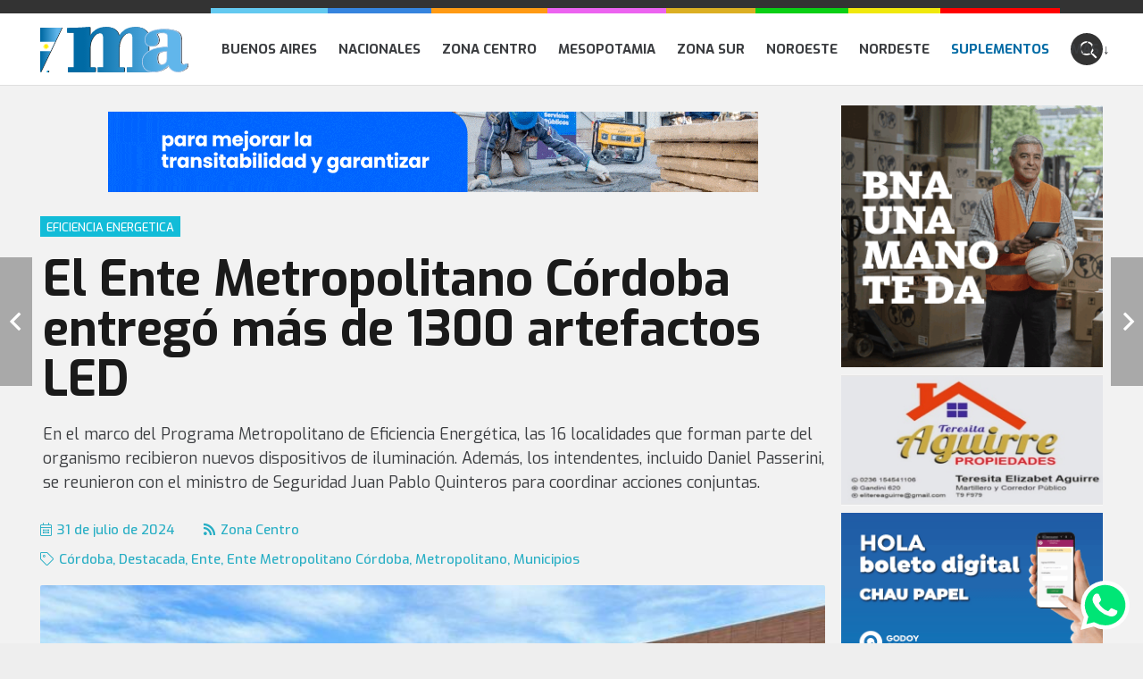

--- FILE ---
content_type: text/html; charset=UTF-8
request_url: https://municipiosdeargentina.com/el-ente-metropolitano-cordoba-entrego-mas-de-1300-artefactos-led/
body_size: 57318
content:
<!DOCTYPE HTML>
<html lang="es">
<head>
	<meta charset="UTF-8">
	<meta name='robots' content='index, follow, max-image-preview:large, max-snippet:-1, max-video-preview:-1' />

	<!-- This site is optimized with the Yoast SEO plugin v26.8 - https://yoast.com/product/yoast-seo-wordpress/ -->
	<title>El Ente Metropolitano Córdoba entregó más de 1300 artefactos LED - Municipios de Argentina</title>
	<link rel="canonical" href="https://municipiosdeargentina.com/el-ente-metropolitano-cordoba-entrego-mas-de-1300-artefactos-led/" />
	<meta property="og:locale" content="es_ES" />
	<meta property="og:type" content="article" />
	<meta property="og:title" content="El Ente Metropolitano Córdoba entregó más de 1300 artefactos LED - Municipios de Argentina" />
	<meta property="og:description" content="En el marco del Programa Metropolitano de Eficiencia Energética, las 16 localidades que forman parte del organismo recibieron nuevos dispositivos de iluminación. Además, los intendentes, incluido Daniel Passerini, se reunieron con el ministro de Seguridad Juan Pablo Quinteros para coordinar acciones conjuntas." />
	<meta property="og:url" content="https://municipiosdeargentina.com/el-ente-metropolitano-cordoba-entrego-mas-de-1300-artefactos-led/" />
	<meta property="og:site_name" content="Municipios de Argentina" />
	<meta property="article:published_time" content="2024-07-31T21:42:43+00:00" />
	<meta property="article:modified_time" content="2024-07-31T21:42:44+00:00" />
	<meta property="og:image" content="https://municipiosdeargentina.com/wp-content/uploads/2024/07/WhatsApp-Image-2024-07-31-at-18.38.49-1.jpeg" />
	<meta property="og:image:width" content="800" />
	<meta property="og:image:height" content="535" />
	<meta property="og:image:type" content="image/jpeg" />
	<meta name="author" content="redaccion@municipiosdeargentina.com" />
	<meta name="twitter:card" content="summary_large_image" />
	<script type="application/ld+json" class="yoast-schema-graph">{"@context":"https://schema.org","@graph":[{"@type":"Article","@id":"https://municipiosdeargentina.com/el-ente-metropolitano-cordoba-entrego-mas-de-1300-artefactos-led/#article","isPartOf":{"@id":"https://municipiosdeargentina.com/el-ente-metropolitano-cordoba-entrego-mas-de-1300-artefactos-led/"},"author":{"name":"redaccion@municipiosdeargentina.com","@id":"https://municipiosdeargentina.com/#/schema/person/7100ce2530cddf888808bc10b066e5d5"},"headline":"El Ente Metropolitano Córdoba entregó más de 1300 artefactos LED","datePublished":"2024-07-31T21:42:43+00:00","dateModified":"2024-07-31T21:42:44+00:00","mainEntityOfPage":{"@id":"https://municipiosdeargentina.com/el-ente-metropolitano-cordoba-entrego-mas-de-1300-artefactos-led/"},"wordCount":444,"image":{"@id":"https://municipiosdeargentina.com/el-ente-metropolitano-cordoba-entrego-mas-de-1300-artefactos-led/#primaryimage"},"thumbnailUrl":"https://municipiosdeargentina.com/wp-content/uploads/2024/07/WhatsApp-Image-2024-07-31-at-18.38.49-1.jpeg","keywords":["Córdoba","Destacada","Ente","Ente Metropolitano Córdoba","Metropolitano","Municipios"],"articleSection":["Zona Centro"],"inLanguage":"es"},{"@type":"WebPage","@id":"https://municipiosdeargentina.com/el-ente-metropolitano-cordoba-entrego-mas-de-1300-artefactos-led/","url":"https://municipiosdeargentina.com/el-ente-metropolitano-cordoba-entrego-mas-de-1300-artefactos-led/","name":"El Ente Metropolitano Córdoba entregó más de 1300 artefactos LED - Municipios de Argentina","isPartOf":{"@id":"https://municipiosdeargentina.com/#website"},"primaryImageOfPage":{"@id":"https://municipiosdeargentina.com/el-ente-metropolitano-cordoba-entrego-mas-de-1300-artefactos-led/#primaryimage"},"image":{"@id":"https://municipiosdeargentina.com/el-ente-metropolitano-cordoba-entrego-mas-de-1300-artefactos-led/#primaryimage"},"thumbnailUrl":"https://municipiosdeargentina.com/wp-content/uploads/2024/07/WhatsApp-Image-2024-07-31-at-18.38.49-1.jpeg","datePublished":"2024-07-31T21:42:43+00:00","dateModified":"2024-07-31T21:42:44+00:00","author":{"@id":"https://municipiosdeargentina.com/#/schema/person/7100ce2530cddf888808bc10b066e5d5"},"breadcrumb":{"@id":"https://municipiosdeargentina.com/el-ente-metropolitano-cordoba-entrego-mas-de-1300-artefactos-led/#breadcrumb"},"inLanguage":"es","potentialAction":[{"@type":"ReadAction","target":["https://municipiosdeargentina.com/el-ente-metropolitano-cordoba-entrego-mas-de-1300-artefactos-led/"]}]},{"@type":"ImageObject","inLanguage":"es","@id":"https://municipiosdeargentina.com/el-ente-metropolitano-cordoba-entrego-mas-de-1300-artefactos-led/#primaryimage","url":"https://municipiosdeargentina.com/wp-content/uploads/2024/07/WhatsApp-Image-2024-07-31-at-18.38.49-1.jpeg","contentUrl":"https://municipiosdeargentina.com/wp-content/uploads/2024/07/WhatsApp-Image-2024-07-31-at-18.38.49-1.jpeg","width":800,"height":535},{"@type":"BreadcrumbList","@id":"https://municipiosdeargentina.com/el-ente-metropolitano-cordoba-entrego-mas-de-1300-artefactos-led/#breadcrumb","itemListElement":[{"@type":"ListItem","position":1,"name":"Portada","item":"https://municipiosdeargentina.com/"},{"@type":"ListItem","position":2,"name":"El Ente Metropolitano Córdoba entregó más de 1300 artefactos LED"}]},{"@type":"WebSite","@id":"https://municipiosdeargentina.com/#website","url":"https://municipiosdeargentina.com/","name":"Municipios de Argentina","description":"Todas las noticias en un solo lugar","potentialAction":[{"@type":"SearchAction","target":{"@type":"EntryPoint","urlTemplate":"https://municipiosdeargentina.com/?s={search_term_string}"},"query-input":{"@type":"PropertyValueSpecification","valueRequired":true,"valueName":"search_term_string"}}],"inLanguage":"es"},{"@type":"Person","@id":"https://municipiosdeargentina.com/#/schema/person/7100ce2530cddf888808bc10b066e5d5","name":"redaccion@municipiosdeargentina.com","url":"https://municipiosdeargentina.com/author/redaccionmunicipiosdeargentina-com/"}]}</script>
	<!-- / Yoast SEO plugin. -->


<link rel='dns-prefetch' href='//fonts.googleapis.com' />
<link rel="alternate" type="application/rss+xml" title="Municipios de Argentina &raquo; Feed" href="https://municipiosdeargentina.com/feed/" />
<link rel="alternate" type="application/rss+xml" title="Municipios de Argentina &raquo; Feed de los comentarios" href="https://municipiosdeargentina.com/comments/feed/" />
<link rel="alternate" title="oEmbed (JSON)" type="application/json+oembed" href="https://municipiosdeargentina.com/wp-json/oembed/1.0/embed?url=https%3A%2F%2Fmunicipiosdeargentina.com%2Fel-ente-metropolitano-cordoba-entrego-mas-de-1300-artefactos-led%2F" />
<link rel="alternate" title="oEmbed (XML)" type="text/xml+oembed" href="https://municipiosdeargentina.com/wp-json/oembed/1.0/embed?url=https%3A%2F%2Fmunicipiosdeargentina.com%2Fel-ente-metropolitano-cordoba-entrego-mas-de-1300-artefactos-led%2F&#038;format=xml" />
<meta name="viewport" content="width=device-width, initial-scale=1">
<meta name="SKYPE_TOOLBAR" content="SKYPE_TOOLBAR_PARSER_COMPATIBLE">
<meta name="theme-color" content="#ffffff">
<style id='wp-img-auto-sizes-contain-inline-css'>
img:is([sizes=auto i],[sizes^="auto," i]){contain-intrinsic-size:3000px 1500px}
/*# sourceURL=wp-img-auto-sizes-contain-inline-css */
</style>
<style id='wp-emoji-styles-inline-css'>

	img.wp-smiley, img.emoji {
		display: inline !important;
		border: none !important;
		box-shadow: none !important;
		height: 1em !important;
		width: 1em !important;
		margin: 0 0.07em !important;
		vertical-align: -0.1em !important;
		background: none !important;
		padding: 0 !important;
	}
/*# sourceURL=wp-emoji-styles-inline-css */
</style>
<style id='classic-theme-styles-inline-css'>
/*! This file is auto-generated */
.wp-block-button__link{color:#fff;background-color:#32373c;border-radius:9999px;box-shadow:none;text-decoration:none;padding:calc(.667em + 2px) calc(1.333em + 2px);font-size:1.125em}.wp-block-file__button{background:#32373c;color:#fff;text-decoration:none}
/*# sourceURL=/wp-includes/css/classic-themes.min.css */
</style>
<link rel='stylesheet' id='us-fonts-css' href='https://fonts.googleapis.com/css?family=Exo%3A300%2C400%2C500%2C700%7COpen+Sans%3A300%2C400%2C500%2C700%7COpen+Sans+Condensed%3A700&#038;display=swap&#038;ver=6.9' media='all' />
<link rel='stylesheet' id='us-style-css' href='https://municipiosdeargentina.com/wp-content/themes/cms/css/style.min.css?ver=8.4' media='all' />
<link rel='stylesheet' id='bsf-Defaults-css' href='https://municipiosdeargentina.com/wp-content/uploads/smile_fonts/Defaults/Defaults.css?ver=3.19.11' media='all' />
<script src="https://municipiosdeargentina.com/wp-includes/js/jquery/jquery.min.js?ver=3.7.1" id="jquery-core-js"></script>
<script id="3d-flip-book-client-locale-loader-js-extra">
var FB3D_CLIENT_LOCALE = {"ajaxurl":"https://municipiosdeargentina.com/wp-admin/admin-ajax.php","dictionary":{"Table of contents":"Table of contents","Close":"Close","Bookmarks":"Bookmarks","Thumbnails":"Thumbnails","Search":"Search","Share":"Share","Facebook":"Facebook","Twitter":"Twitter","Email":"Email","Play":"Play","Previous page":"Previous page","Next page":"Next page","Zoom in":"Zoom in","Zoom out":"Zoom out","Fit view":"Fit view","Auto play":"Auto play","Full screen":"Full screen","More":"More","Smart pan":"Smart pan","Single page":"Single page","Sounds":"Sounds","Stats":"Stats","Print":"Print","Download":"Download","Goto first page":"Goto first page","Goto last page":"Goto last page"},"images":"https://municipiosdeargentina.com/wp-content/plugins/unreal-flipbook-addon-for-visual-composer/assets/images/","jsData":{"urls":[],"posts":{"ids_mis":[],"ids":[]},"pages":[],"firstPages":[],"bookCtrlProps":[],"bookTemplates":[]},"key":"3d-flip-book","pdfJS":{"pdfJsLib":"https://municipiosdeargentina.com/wp-content/plugins/unreal-flipbook-addon-for-visual-composer/assets/js/pdf.min.js?ver=4.3.136","pdfJsWorker":"https://municipiosdeargentina.com/wp-content/plugins/unreal-flipbook-addon-for-visual-composer/assets/js/pdf.worker.js?ver=4.3.136","stablePdfJsLib":"https://municipiosdeargentina.com/wp-content/plugins/unreal-flipbook-addon-for-visual-composer/assets/js/stable/pdf.min.js?ver=2.5.207","stablePdfJsWorker":"https://municipiosdeargentina.com/wp-content/plugins/unreal-flipbook-addon-for-visual-composer/assets/js/stable/pdf.worker.js?ver=2.5.207","pdfJsCMapUrl":"https://municipiosdeargentina.com/wp-content/plugins/unreal-flipbook-addon-for-visual-composer/assets/cmaps/"},"cacheurl":"https://municipiosdeargentina.com/wp-content/uploads/3d-flip-book/cache/","pluginsurl":"https://municipiosdeargentina.com/wp-content/plugins/","pluginurl":"https://municipiosdeargentina.com/wp-content/plugins/unreal-flipbook-addon-for-visual-composer/","thumbnailSize":{"width":"0","height":"0"},"version":"1.16.17"};
//# sourceURL=3d-flip-book-client-locale-loader-js-extra
</script>
<script src="https://municipiosdeargentina.com/wp-content/plugins/unreal-flipbook-addon-for-visual-composer/assets/js/client-locale-loader.js?ver=1.16.17" id="3d-flip-book-client-locale-loader-js" async data-wp-strategy="async"></script>
<link rel="https://api.w.org/" href="https://municipiosdeargentina.com/wp-json/" /><link rel="alternate" title="JSON" type="application/json" href="https://municipiosdeargentina.com/wp-json/wp/v2/posts/74551" /><link rel="EditURI" type="application/rsd+xml" title="RSD" href="https://municipiosdeargentina.com/xmlrpc.php?rsd" />
<meta name="generator" content="WordPress 6.9" />
<link rel='shortlink' href='https://municipiosdeargentina.com/?p=74551' />

<!-- This site is using AdRotate v5.17.2 to display their advertisements - https://ajdg.solutions/ -->
<!-- AdRotate CSS -->
<style type="text/css" media="screen">
	.g { margin:0px; padding:0px; overflow:hidden; line-height:1; zoom:1; }
	.g img { height:auto; }
	.g-col { position:relative; float:left; }
	.g-col:first-child { margin-left: 0; }
	.g-col:last-child { margin-right: 0; }
	.g-1 { width:auto; margin: 0 auto; }
	.b-1 { margin:3px; }
	.g-2 { min-width:10px; max-width:360px; margin: 0 auto; }
	.b-2 { margin:10px; }
	.g-3 {  margin: 0 auto; }
	.g-4 {  margin: 0 auto; }
	@media only screen and (max-width: 480px) {
		.g-col, .g-dyn, .g-single { width:100%; margin-left:0; margin-right:0; }
	}
</style>
<!-- /AdRotate CSS -->

		<script>
			if ( ! /Android|webOS|iPhone|iPad|iPod|BlackBerry|IEMobile|Opera Mini/i.test( navigator.userAgent ) ) {
				var root = document.getElementsByTagName( 'html' )[ 0 ]
				root.className += " no-touch";
			}
		</script>
		<meta name="generator" content="Powered by WPBakery Page Builder - drag and drop page builder for WordPress."/>
<link rel="icon" href="https://municipiosdeargentina.com/wp-content/uploads/2022/01/favicon.png" sizes="32x32" />
<link rel="icon" href="https://municipiosdeargentina.com/wp-content/uploads/2022/01/favicon.png" sizes="192x192" />
<link rel="apple-touch-icon" href="https://municipiosdeargentina.com/wp-content/uploads/2022/01/favicon.png" />
<meta name="msapplication-TileImage" content="https://municipiosdeargentina.com/wp-content/uploads/2022/01/favicon.png" />
<noscript><style> .wpb_animate_when_almost_visible { opacity: 1; }</style></noscript>		<style id="us-icon-fonts">@font-face{font-display:block;font-style:normal;font-family:"fontawesome";font-weight:900;src:url("https://municipiosdeargentina.com/wp-content/themes/cms/fonts/fa-solid-900.woff2?ver=8.4") format("woff2"),url("https://municipiosdeargentina.com/wp-content/themes/cms/fonts/fa-solid-900.woff?ver=8.4") format("woff")}.fas{font-family:"fontawesome";font-weight:900}@font-face{font-display:block;font-style:normal;font-family:"fontawesome";font-weight:400;src:url("https://municipiosdeargentina.com/wp-content/themes/cms/fonts/fa-regular-400.woff2?ver=8.4") format("woff2"),url("https://municipiosdeargentina.com/wp-content/themes/cms/fonts/fa-regular-400.woff?ver=8.4") format("woff")}.far{font-family:"fontawesome";font-weight:400}@font-face{font-display:block;font-style:normal;font-family:"fontawesome";font-weight:300;src:url("https://municipiosdeargentina.com/wp-content/themes/cms/fonts/fa-light-300.woff2?ver=8.4") format("woff2"),url("https://municipiosdeargentina.com/wp-content/themes/cms/fonts/fa-light-300.woff?ver=8.4") format("woff")}.fal{font-family:"fontawesome";font-weight:300}@font-face{font-display:block;font-style:normal;font-family:"Font Awesome 5 Duotone";font-weight:900;src:url("https://municipiosdeargentina.com/wp-content/themes/cms/fonts/fa-duotone-900.woff2?ver=8.4") format("woff2"),url("https://municipiosdeargentina.com/wp-content/themes/cms/fonts/fa-duotone-900.woff?ver=8.4") format("woff")}.fad{font-family:"Font Awesome 5 Duotone";font-weight:900}.fad{position:relative}.fad:before{position:absolute}.fad:after{opacity:0.4}@font-face{font-display:block;font-style:normal;font-family:"Font Awesome 5 Brands";font-weight:400;src:url("https://municipiosdeargentina.com/wp-content/themes/cms/fonts/fa-brands-400.woff2?ver=8.4") format("woff2"),url("https://municipiosdeargentina.com/wp-content/themes/cms/fonts/fa-brands-400.woff?ver=8.4") format("woff")}.fab{font-family:"Font Awesome 5 Brands";font-weight:400}@font-face{font-display:block;font-style:normal;font-family:"Material Icons";font-weight:400;src:url("https://municipiosdeargentina.com/wp-content/themes/cms/fonts/material-icons.woff2?ver=8.4") format("woff2"),url("https://municipiosdeargentina.com/wp-content/themes/cms/fonts/material-icons.woff?ver=8.4") format("woff")}.material-icons{font-family:"Material Icons";font-weight:400}</style>
				<style id="us-theme-options-css">:root{--color-header-middle-bg:#ffffff;--color-header-middle-bg-grad:#ffffff;--color-header-middle-text:#3b3d40;--color-header-middle-text-hover:#61B6EB;--color-header-transparent-bg:transparent;--color-header-transparent-bg-grad:transparent;--color-header-transparent-text:#3b3d40;--color-header-transparent-text-hover:#61B6EB;--color-chrome-toolbar:#ffffff;--color-chrome-toolbar-grad:#ffffff;--color-header-top-bg:#ffffff;--color-header-top-bg-grad:#ffffff;--color-header-top-text:#666d70;--color-header-top-text-hover:#61B6EB;--color-header-top-transparent-bg:rgba(0,0,0,0.2);--color-header-top-transparent-bg-grad:rgba(0,0,0,0.2);--color-header-top-transparent-text:rgba(255,255,255,0.66);--color-header-top-transparent-text-hover:#fff;--color-content-bg:#F2F2F2;--color-content-bg-grad:#F2F2F2;--color-content-bg-alt:#eeeeee;--color-content-bg-alt-grad:#eeeeee;--color-content-border:#d1d1d1;--color-content-heading:#3b3d40;--color-content-heading-grad:#3b3d40;--color-content-text:#3b3d40;--color-content-link:#2fa4ed;--color-content-link-hover:#2fa4ed;--color-content-primary:#2fa4ed;--color-content-primary-grad:#2fa4ed;--color-content-secondary:#3b3d40;--color-content-secondary-grad:#3b3d40;--color-content-faded:#9da6a8;--color-content-overlay:rgba(0,0,0,0.75);--color-content-overlay-grad:rgba(0,0,0,0.75);--color-alt-content-bg:#F2F2F2;--color-alt-content-bg-grad:#F2F2F2;--color-alt-content-bg-alt:#ffffff;--color-alt-content-bg-alt-grad:#ffffff;--color-alt-content-border:#dddddd;--color-alt-content-heading:#3b3d40;--color-alt-content-heading-grad:#3b3d40;--color-alt-content-text:#3b3d40;--color-alt-content-link:#2fa4ed;--color-alt-content-link-hover:#2fa4ed;--color-alt-content-primary:#2fa4ed;--color-alt-content-primary-grad:#2fa4ed;--color-alt-content-secondary:#3b3d40;--color-alt-content-secondary-grad:#3b3d40;--color-alt-content-faded:#9da6a8;--color-alt-content-overlay:rgba(97,182,235,0.85);--color-alt-content-overlay-grad:rgba(97,182,235,0.85);--color-footer-bg:#27282a;--color-footer-bg-grad:#27282a;--color-footer-bg-alt:#323336;--color-footer-bg-alt-grad:#323336;--color-footer-border:#3b3d40;--color-footer-text:#666d70;--color-footer-link:#9da6a8;--color-footer-link-hover:#2fa4ed;--color-subfooter-bg:#27282a;--color-subfooter-bg-grad:#27282a;--color-subfooter-bg-alt:#323336;--color-subfooter-bg-alt-grad:#323336;--color-subfooter-border:#3b3d40;--color-subfooter-text:#666d70;--color-subfooter-link:#9da6a8;--color-subfooter-link-hover:#2fa4ed;--color-content-primary-faded:rgba(47,164,237,0.15);--box-shadow:0 5px 15px rgba(0,0,0,.15);--box-shadow-up:0 -5px 15px rgba(0,0,0,.15);--site-content-width:1300px;--inputs-font-size:1rem;--inputs-height:2.8rem;--inputs-padding:0.8rem;--inputs-border-width:0px;--inputs-text-color:var(--color-content-text);--font-body:"Open Sans",sans-serif;--font-h1:"Exo",sans-serif;--font-h2:"Exo",sans-serif;--font-h3:"Exo",sans-serif;--font-h4:"Exo",sans-serif;--font-h5:"Exo",sans-serif;--font-h6:"Exo",sans-serif}html,.l-header .widget,.menu-item-object-us_page_block{font-family:var(--font-body);font-weight:300;font-size:18px;line-height:28px}h1{font-family:var(--font-h1);font-weight:400;font-size:max( 3rem,3vw );line-height:1.2;letter-spacing:0;margin-bottom:1.5rem}h2{font-family:var(--font-h2);font-weight:400;font-size:max( 1.8rem,1.8vw );line-height:1.2;letter-spacing:0;margin-bottom:1.5rem}h3{font-family:var(--font-h3);font-weight:400;font-size:max( 1.4rem,1.4vw );line-height:1.2;letter-spacing:0;margin-bottom:1.5rem}.widgettitle,h4{font-family:var(--font-h4);font-weight:400;font-size:max( 1.2rem,1.2vw );line-height:1.2;letter-spacing:0;margin-bottom:1.5rem}h5{font-family:var(--font-h5);font-weight:400;font-size:max( 1.1rem,1.1vw );line-height:1.2;letter-spacing:0;margin-bottom:1.5rem}h6{font-family:var(--font-h6);font-weight:400;font-size:max( 1rem,1vw );line-height:1.2;letter-spacing:0;margin-bottom:1.5rem}@media (max-width:600px){html{font-size:16px;line-height:28px}}body{background:var(--color-content-bg-alt)}.l-canvas.type_boxed,.l-canvas.type_boxed .l-subheader,.l-canvas.type_boxed~.l-footer{max-width:1300px}.l-subheader-h,.l-section-h,.l-main .aligncenter,.w-tabs-section-content-h{max-width:1300px}.post-password-form{max-width:calc(1300px + 5rem)}@media screen and (max-width:1390px){.l-main .aligncenter{max-width:calc(100vw - 5rem)}}.wpb_text_column:not(:last-child){margin-bottom:1.5rem}@media (min-width:1281px){body.usb_preview .hide_on_default{opacity:0.25!important}body:not(.usb_preview) .hide_on_default{display:none!important}}@media (min-width:1025px) and (max-width:1280px){body.usb_preview .hide_on_laptops{opacity:0.25!important}body:not(.usb_preview) .hide_on_laptops{display:none!important}}@media (min-width:601px) and (max-width:1024px){body.usb_preview .hide_on_tablets{opacity:0.25!important}body:not(.usb_preview) .hide_on_tablets{display:none!important}}@media (max-width:600px){body.usb_preview .hide_on_mobiles{opacity:0.25!important}body:not(.usb_preview) .hide_on_mobiles{display:none!important}}@media (max-width:1280px){.g-cols.laptops-cols_1{grid-template-columns:100%}.g-cols.laptops-cols_2{grid-template-columns:repeat(2,1fr)}.g-cols.laptops-cols_3{grid-template-columns:repeat(3,1fr)}.g-cols.laptops-cols_4{grid-template-columns:repeat(4,1fr)}.g-cols.laptops-cols_5{grid-template-columns:repeat(5,1fr)}.g-cols.laptops-cols_6{grid-template-columns:repeat(6,1fr)}.g-cols.laptops-cols_1-2{grid-template-columns:1fr 2fr}.g-cols.laptops-cols_2-1{grid-template-columns:2fr 1fr}.g-cols.laptops-cols_2-3{grid-template-columns:2fr 3fr}.g-cols.laptops-cols_3-2{grid-template-columns:3fr 2fr}.g-cols.laptops-cols_1-3{grid-template-columns:1fr 3fr}.g-cols.laptops-cols_3-1{grid-template-columns:3fr 1fr}.g-cols.laptops-cols_1-4{grid-template-columns:1fr 4fr}.g-cols.laptops-cols_4-1{grid-template-columns:4fr 1fr}.g-cols.laptops-cols_1-5{grid-template-columns:1fr 5fr}.g-cols.laptops-cols_5-1{grid-template-columns:5fr 1fr}.g-cols.laptops-cols_1-2-1{grid-template-columns:1fr 2fr 1fr}.g-cols.laptops-cols_1-3-1{grid-template-columns:1fr 3fr 1fr}.g-cols.laptops-cols_1-4-1{grid-template-columns:1fr 4fr 1fr}}@media (max-width:1024px){.g-cols.tablets-cols_1{grid-template-columns:100%}.g-cols.tablets-cols_2{grid-template-columns:repeat(2,1fr)}.g-cols.tablets-cols_3{grid-template-columns:repeat(3,1fr)}.g-cols.tablets-cols_4{grid-template-columns:repeat(4,1fr)}.g-cols.tablets-cols_5{grid-template-columns:repeat(5,1fr)}.g-cols.tablets-cols_6{grid-template-columns:repeat(6,1fr)}.g-cols.tablets-cols_1-2{grid-template-columns:1fr 2fr}.g-cols.tablets-cols_2-1{grid-template-columns:2fr 1fr}.g-cols.tablets-cols_2-3{grid-template-columns:2fr 3fr}.g-cols.tablets-cols_3-2{grid-template-columns:3fr 2fr}.g-cols.tablets-cols_1-3{grid-template-columns:1fr 3fr}.g-cols.tablets-cols_3-1{grid-template-columns:3fr 1fr}.g-cols.tablets-cols_1-4{grid-template-columns:1fr 4fr}.g-cols.tablets-cols_4-1{grid-template-columns:4fr 1fr}.g-cols.tablets-cols_1-5{grid-template-columns:1fr 5fr}.g-cols.tablets-cols_5-1{grid-template-columns:5fr 1fr}.g-cols.tablets-cols_1-2-1{grid-template-columns:1fr 2fr 1fr}.g-cols.tablets-cols_1-3-1{grid-template-columns:1fr 3fr 1fr}.g-cols.tablets-cols_1-4-1{grid-template-columns:1fr 4fr 1fr}}@media (max-width:600px){.g-cols.mobiles-cols_1{grid-template-columns:100%}.g-cols.mobiles-cols_2{grid-template-columns:repeat(2,1fr)}.g-cols.mobiles-cols_3{grid-template-columns:repeat(3,1fr)}.g-cols.mobiles-cols_4{grid-template-columns:repeat(4,1fr)}.g-cols.mobiles-cols_5{grid-template-columns:repeat(5,1fr)}.g-cols.mobiles-cols_6{grid-template-columns:repeat(6,1fr)}.g-cols.mobiles-cols_1-2{grid-template-columns:1fr 2fr}.g-cols.mobiles-cols_2-1{grid-template-columns:2fr 1fr}.g-cols.mobiles-cols_2-3{grid-template-columns:2fr 3fr}.g-cols.mobiles-cols_3-2{grid-template-columns:3fr 2fr}.g-cols.mobiles-cols_1-3{grid-template-columns:1fr 3fr}.g-cols.mobiles-cols_3-1{grid-template-columns:3fr 1fr}.g-cols.mobiles-cols_1-4{grid-template-columns:1fr 4fr}.g-cols.mobiles-cols_4-1{grid-template-columns:4fr 1fr}.g-cols.mobiles-cols_1-5{grid-template-columns:1fr 5fr}.g-cols.mobiles-cols_5-1{grid-template-columns:5fr 1fr}.g-cols.mobiles-cols_1-2-1{grid-template-columns:1fr 2fr 1fr}.g-cols.mobiles-cols_1-3-1{grid-template-columns:1fr 3fr 1fr}.g-cols.mobiles-cols_1-4-1{grid-template-columns:1fr 4fr 1fr}.g-cols:not([style*="grid-gap"]){grid-gap:1.5rem}}@media (max-width:1199px){.l-canvas{overflow:hidden}.g-cols.via_flex.reversed{flex-direction:column-reverse}.g-cols.via_grid.reversed>div:last-of-type{order:-1}.g-cols.via_flex>div:not([class*=" vc_col-"]){width:100%;margin:0 0 1.5rem}.g-cols.via_grid.tablets-cols_inherit.mobiles-cols_1{grid-template-columns:100%}.g-cols.via_flex.type_boxes>div,.g-cols.via_flex.reversed>div:first-child,.g-cols.via_flex:not(.reversed)>div:last-child,.g-cols.via_flex>div.has_bg_color{margin-bottom:0}.g-cols.via_flex.type_default>.wpb_column.stretched{margin-left:-1rem;margin-right:-1rem;width:auto}.g-cols.via_grid>.wpb_column.stretched,.g-cols.via_flex.type_boxes>.wpb_column.stretched{margin-left:-2.5rem;margin-right:-2.5rem;width:auto}.vc_column-inner.type_sticky>.wpb_wrapper,.vc_column_container.type_sticky>.vc_column-inner{top:0!important}}@media (min-width:1200px){body:not(.rtl) .l-section.for_sidebar.at_left>div>.l-sidebar,.rtl .l-section.for_sidebar.at_right>div>.l-sidebar{order:-1}.vc_column_container.type_sticky>.vc_column-inner,.vc_column-inner.type_sticky>.wpb_wrapper{position:-webkit-sticky;position:sticky}.l-section.type_sticky{position:-webkit-sticky;position:sticky;top:0;z-index:11;transform:translateZ(0); transition:top 0.3s cubic-bezier(.78,.13,.15,.86) 0.1s}.admin-bar .l-section.type_sticky{top:32px}.l-section.type_sticky>.l-section-h{transition:padding-top 0.3s}.header_hor .l-header.pos_fixed:not(.down)~.l-main .l-section.type_sticky:not(:first-of-type){top:var(--header-sticky-height)}.admin-bar.header_hor .l-header.pos_fixed:not(.down)~.l-main .l-section.type_sticky:not(:first-of-type){top:calc( var(--header-sticky-height) + 32px )}.header_hor .l-header.pos_fixed.sticky:not(.down)~.l-main .l-section.type_sticky:first-of-type>.l-section-h{padding-top:var(--header-sticky-height)}}@media screen and (min-width:1390px){.g-cols.via_flex.type_default>.wpb_column.stretched:first-of-type{margin-left:calc( var(--site-content-width) / 2 + 0px / 2 + 1.5rem - 50vw)}.g-cols.via_flex.type_default>.wpb_column.stretched:last-of-type{margin-right:calc( var(--site-content-width) / 2 + 0px / 2 + 1.5rem - 50vw)}.g-cols.via_grid>.wpb_column.stretched:first-of-type,.g-cols.via_flex.type_boxes>.wpb_column.stretched:first-of-type{margin-left:calc( var(--site-content-width) / 2 + 0px / 2 - 50vw )}.g-cols.via_grid>.wpb_column.stretched:last-of-type,.g-cols.via_flex.type_boxes>.wpb_column.stretched:last-of-type{margin-right:calc( var(--site-content-width) / 2 + 0px / 2 - 50vw )}}@media (max-width:600px){.w-form-row.for_submit .w-btn{font-size:var(--btn-size-mobiles)!important}}a,button,input[type="submit"],.ui-slider-handle{outline:none!important}.w-toplink,.w-header-show{background:rgba(0,0,0,0.3)}.no-touch .w-toplink.active:hover,.no-touch .w-header-show:hover{background:var(--color-content-primary-grad)}button[type="submit"]:not(.w-btn),input[type="submit"]{font-family:var(--font-body);font-size:16px;line-height:1.2!important;font-weight:700;font-style:normal;text-transform:none;letter-spacing:0em;border-radius:0.3em;padding:0.8em 1.8em;box-shadow:0 0em 0em rgba(0,0,0,0.2);background:var(--color-content-primary);border-color:transparent;color:#ffffff!important}button[type="submit"]:not(.w-btn):before,input[type="submit"]{border-width:0px}.no-touch button[type="submit"]:not(.w-btn):hover,.no-touch input[type="submit"]:hover{box-shadow:0 0em 0em rgba(0,0,0,0.2);background:var(--color-content-secondary);border-color:transparent;color:#ffffff!important}.us-nav-style_1>*,.navstyle_1>.owl-nav div,.us-btn-style_1{font-family:var(--font-body);font-size:16px;line-height:1.2!important;font-weight:700;font-style:normal;text-transform:none;letter-spacing:0em;border-radius:0.3em;padding:0.8em 1.8em;background:var(--color-content-primary);border-color:transparent;color:#ffffff!important;box-shadow:0 0em 0em rgba(0,0,0,0.2)}.us-nav-style_1>*:before,.navstyle_1>.owl-nav div:before,.us-btn-style_1:before{border-width:0px}.us-nav-style_1>span.current,.no-touch .us-nav-style_1>a:hover,.no-touch .navstyle_1>.owl-nav div:hover,.no-touch .us-btn-style_1:hover{box-shadow:0 0em 0em rgba(0,0,0,0.2);background:var(--color-content-secondary);border-color:transparent;color:#ffffff!important}.us-nav-style_1>*{min-width:calc(1.2em + 2 * 0.8em)}.w-filter.state_desktop.style_drop_default .w-filter-item-title,.select2-selection,select,textarea,input:not([type="submit"]),.w-form-checkbox,.w-form-radio{font-weight:400;letter-spacing:0em;border-radius:0rem;background:var(--color-content-bg-alt);border-color:var(--color-content-border);color:var(--color-content-text);box-shadow:0px 1px 0px 0px rgba(0,0,0,0.08) inset}.w-filter.state_desktop.style_drop_default .w-filter-item-title:focus,.select2-container--open .select2-selection,select:focus,textarea:focus,input:not([type="submit"]):focus,input:focus + .w-form-checkbox,input:focus + .w-form-radio{box-shadow:0px 0px 0px 2px var(--color-content-primary)}.w-form-row.move_label .w-form-row-label{font-size:1rem;top:calc(2.8rem/2 + 0px - 0.7em);margin:0 0.8rem;background-color:var(--color-content-bg-alt);color:var(--color-content-text)}.w-form-row.with_icon.move_label .w-form-row-label{margin-left:calc(1.6em + 0.8rem)}.color_alternate input:not([type="submit"]),.color_alternate textarea,.color_alternate select,.color_alternate .w-form-checkbox,.color_alternate .w-form-radio,.color_alternate .move_label .w-form-row-label{background:var(--color-alt-content-bg-alt-grad)}.color_footer-top input:not([type="submit"]),.color_footer-top textarea,.color_footer-top select,.color_footer-top .w-form-checkbox,.color_footer-top .w-form-radio,.color_footer-top .w-form-row.move_label .w-form-row-label{background:var(--color-subfooter-bg-alt-grad)}.color_footer-bottom input:not([type="submit"]),.color_footer-bottom textarea,.color_footer-bottom select,.color_footer-bottom .w-form-checkbox,.color_footer-bottom .w-form-radio,.color_footer-bottom .w-form-row.move_label .w-form-row-label{background:var(--color-footer-bg-alt-grad)}.color_alternate input:not([type="submit"]),.color_alternate textarea,.color_alternate select,.color_alternate .w-form-checkbox,.color_alternate .w-form-radio{border-color:var(--color-alt-content-border)}.color_footer-top input:not([type="submit"]),.color_footer-top textarea,.color_footer-top select,.color_footer-top .w-form-checkbox,.color_footer-top .w-form-radio{border-color:var(--color-subfooter-border)}.color_footer-bottom input:not([type="submit"]),.color_footer-bottom textarea,.color_footer-bottom select,.color_footer-bottom .w-form-checkbox,.color_footer-bottom .w-form-radio{border-color:var(--color-footer-border)}.color_alternate input:not([type="submit"]),.color_alternate textarea,.color_alternate select,.color_alternate .w-form-checkbox,.color_alternate .w-form-radio,.color_alternate .w-form-row-field>i,.color_alternate .w-form-row-field:after,.color_alternate .widget_search form:after,.color_footer-top input:not([type="submit"]),.color_footer-top textarea,.color_footer-top select,.color_footer-top .w-form-checkbox,.color_footer-top .w-form-radio,.color_footer-top .w-form-row-field>i,.color_footer-top .w-form-row-field:after,.color_footer-top .widget_search form:after,.color_footer-bottom input:not([type="submit"]),.color_footer-bottom textarea,.color_footer-bottom select,.color_footer-bottom .w-form-checkbox,.color_footer-bottom .w-form-radio,.color_footer-bottom .w-form-row-field>i,.color_footer-bottom .w-form-row-field:after,.color_footer-bottom .widget_search form:after{color:inherit}.style_phone6-1>*{background-image:url(https://municipiosdeargentina.com/wp-content/themes/cms/img/phone-6-black-real.png)}.style_phone6-2>*{background-image:url(https://municipiosdeargentina.com/wp-content/themes/cms/img/phone-6-white-real.png)}.style_phone6-3>*{background-image:url(https://municipiosdeargentina.com/wp-content/themes/cms/img/phone-6-black-flat.png)}.style_phone6-4>*{background-image:url(https://municipiosdeargentina.com/wp-content/themes/cms/img/phone-6-white-flat.png)}.leaflet-default-icon-path{background-image:url(https://municipiosdeargentina.com/wp-content/themes/cms/common/css/vendor/images/marker-icon.png)}</style>
				<style id="us-header-css"> .l-subheader.at_top,.l-subheader.at_top .w-dropdown-list,.l-subheader.at_top .type_mobile .w-nav-list.level_1{background:#333333;color:#ffffff}.no-touch .l-subheader.at_top a:hover,.no-touch .l-header.bg_transparent .l-subheader.at_top .w-dropdown.opened a:hover{color:var(--color-header-top-text-hover)}.l-header.bg_transparent:not(.sticky) .l-subheader.at_top{background:var(--color-header-top-transparent-bg);color:var(--color-header-top-transparent-text)}.no-touch .l-header.bg_transparent:not(.sticky) .at_top .w-cart-link:hover,.no-touch .l-header.bg_transparent:not(.sticky) .at_top .w-text a:hover,.no-touch .l-header.bg_transparent:not(.sticky) .at_top .w-html a:hover,.no-touch .l-header.bg_transparent:not(.sticky) .at_top .w-nav>a:hover,.no-touch .l-header.bg_transparent:not(.sticky) .at_top .w-menu a:hover,.no-touch .l-header.bg_transparent:not(.sticky) .at_top .w-search>a:hover,.no-touch .l-header.bg_transparent:not(.sticky) .at_top .w-dropdown a:hover,.no-touch .l-header.bg_transparent:not(.sticky) .at_top .type_desktop .menu-item.level_1:hover>a{color:var(--color-header-top-transparent-text-hover)}.l-subheader.at_middle,.l-subheader.at_middle .w-dropdown-list,.l-subheader.at_middle .type_mobile .w-nav-list.level_1{background:var(--color-header-middle-bg);color:var(--color-header-middle-text)}.no-touch .l-subheader.at_middle a:hover,.no-touch .l-header.bg_transparent .l-subheader.at_middle .w-dropdown.opened a:hover{color:var(--color-header-middle-text-hover)}.l-header.bg_transparent:not(.sticky) .l-subheader.at_middle{background:var(--color-header-transparent-bg);color:var(--color-header-transparent-text)}.no-touch .l-header.bg_transparent:not(.sticky) .at_middle .w-cart-link:hover,.no-touch .l-header.bg_transparent:not(.sticky) .at_middle .w-text a:hover,.no-touch .l-header.bg_transparent:not(.sticky) .at_middle .w-html a:hover,.no-touch .l-header.bg_transparent:not(.sticky) .at_middle .w-nav>a:hover,.no-touch .l-header.bg_transparent:not(.sticky) .at_middle .w-menu a:hover,.no-touch .l-header.bg_transparent:not(.sticky) .at_middle .w-search>a:hover,.no-touch .l-header.bg_transparent:not(.sticky) .at_middle .w-dropdown a:hover,.no-touch .l-header.bg_transparent:not(.sticky) .at_middle .type_desktop .menu-item.level_1:hover>a{color:var(--color-header-transparent-text-hover)}.header_ver .l-header{background:var(--color-header-middle-bg);color:var(--color-header-middle-text)}@media (min-width:1281px){.hidden_for_default{display:none!important}.l-subheader.at_bottom{display:none}.l-header{position:relative;z-index:111;width:100%}.l-subheader{margin:0 auto}.l-subheader.width_full{padding-left:1.5rem;padding-right:1.5rem}.l-subheader-h{display:flex;align-items:center;position:relative;margin:0 auto;height:inherit}.w-header-show{display:none}.l-header.pos_fixed{position:fixed;left:0}.l-header.pos_fixed:not(.notransition) .l-subheader{transition-property:transform,background,box-shadow,line-height,height;transition-duration:0.3s;transition-timing-function:cubic-bezier(.78,.13,.15,.86)}.header_hor .l-header.sticky_auto_hide{transition:transform 0.3s cubic-bezier(.78,.13,.15,.86) 0.1s}.header_hor .l-header.sticky_auto_hide.down{transform:translateY(-110%)}.l-header.bg_transparent:not(.sticky) .l-subheader{box-shadow:none!important;background:none}.l-header.bg_transparent~.l-main .l-section.width_full.height_auto:first-of-type>.l-section-h{padding-top:0!important;padding-bottom:0!important}.l-header.pos_static.bg_transparent{position:absolute;left:0}.l-subheader.width_full .l-subheader-h{max-width:none!important}.l-header.shadow_thin .l-subheader.at_middle,.l-header.shadow_thin .l-subheader.at_bottom{box-shadow:0 1px 0 rgba(0,0,0,0.08)}.l-header.shadow_wide .l-subheader.at_middle,.l-header.shadow_wide .l-subheader.at_bottom{box-shadow:0 3px 5px -1px rgba(0,0,0,0.1),0 2px 1px -1px rgba(0,0,0,0.05)}.header_hor .l-subheader-cell>.w-cart{margin-left:0;margin-right:0}:root{--header-height:95px;--header-sticky-height:95px}.l-header:before{content:'95'}.l-header.sticky:before{content:'95'}.l-subheader.at_top{line-height:15px;height:15px}.l-header.sticky .l-subheader.at_top{line-height:15px;height:15px}.l-subheader.at_middle{line-height:80px;height:80px}.l-header.sticky .l-subheader.at_middle{line-height:80px;height:80px}.l-subheader.at_bottom{line-height:30px;height:30px}.l-header.sticky .l-subheader.at_bottom{line-height:0px;height:0px;overflow:hidden}.l-subheader.at_middle .l-subheader-cell.at_left,.l-subheader.at_middle .l-subheader-cell.at_right{display:flex;flex-basis:100px}.headerinpos_above .l-header.pos_fixed{overflow:hidden;transition:transform 0.3s;transform:translate3d(0,-100%,0)}.headerinpos_above .l-header.pos_fixed.sticky{overflow:visible;transform:none}.headerinpos_above .l-header.pos_fixed~.l-section>.l-section-h,.headerinpos_above .l-header.pos_fixed~.l-main .l-section:first-of-type>.l-section-h{padding-top:0!important}.headerinpos_below .l-header.pos_fixed:not(.sticky){position:absolute;top:100%}.headerinpos_below .l-header.pos_fixed~.l-main>.l-section:first-of-type>.l-section-h{padding-top:0!important}.headerinpos_below .l-header.pos_fixed~.l-main .l-section.full_height:nth-of-type(2){min-height:100vh}.headerinpos_below .l-header.pos_fixed~.l-main>.l-section:nth-of-type(2)>.l-section-h{padding-top:var(--header-height)}.headerinpos_bottom .l-header.pos_fixed:not(.sticky){position:absolute;top:100vh}.headerinpos_bottom .l-header.pos_fixed~.l-main>.l-section:first-of-type>.l-section-h{padding-top:0!important}.headerinpos_bottom .l-header.pos_fixed~.l-main>.l-section:first-of-type>.l-section-h{padding-bottom:var(--header-height)}.headerinpos_bottom .l-header.pos_fixed.bg_transparent~.l-main .l-section.valign_center:not(.height_auto):first-of-type>.l-section-h{top:calc( var(--header-height) / 2 )}.headerinpos_bottom .l-header.pos_fixed:not(.sticky) .w-cart-dropdown,.headerinpos_bottom .l-header.pos_fixed:not(.sticky) .w-nav.type_desktop .w-nav-list.level_2{bottom:100%;transform-origin:0 100%}.headerinpos_bottom .l-header.pos_fixed:not(.sticky) .w-nav.type_mobile.m_layout_dropdown .w-nav-list.level_1{top:auto;bottom:100%;box-shadow:var(--box-shadow-up)}.headerinpos_bottom .l-header.pos_fixed:not(.sticky) .w-nav.type_desktop .w-nav-list.level_3,.headerinpos_bottom .l-header.pos_fixed:not(.sticky) .w-nav.type_desktop .w-nav-list.level_4{top:auto;bottom:0;transform-origin:0 100%}.headerinpos_bottom .l-header.pos_fixed:not(.sticky) .w-dropdown-list{top:auto;bottom:-0.4em;padding-top:0.4em;padding-bottom:2.4em}.admin-bar .l-header.pos_static.bg_solid~.l-main .l-section.full_height:first-of-type{min-height:calc( 100vh - var(--header-height) - 32px )}.admin-bar .l-header.pos_fixed:not(.sticky_auto_hide)~.l-main .l-section.full_height:not(:first-of-type){min-height:calc( 100vh - var(--header-sticky-height) - 32px )}.admin-bar.headerinpos_below .l-header.pos_fixed~.l-main .l-section.full_height:nth-of-type(2){min-height:calc(100vh - 32px)}}@media (min-width:1025px) and (max-width:1280px){.hidden_for_default{display:none!important}.l-subheader.at_bottom{display:none}.l-header{position:relative;z-index:111;width:100%}.l-subheader{margin:0 auto}.l-subheader.width_full{padding-left:1.5rem;padding-right:1.5rem}.l-subheader-h{display:flex;align-items:center;position:relative;margin:0 auto;height:inherit}.w-header-show{display:none}.l-header.pos_fixed{position:fixed;left:0}.l-header.pos_fixed:not(.notransition) .l-subheader{transition-property:transform,background,box-shadow,line-height,height;transition-duration:0.3s;transition-timing-function:cubic-bezier(.78,.13,.15,.86)}.header_hor .l-header.sticky_auto_hide{transition:transform 0.3s cubic-bezier(.78,.13,.15,.86) 0.1s}.header_hor .l-header.sticky_auto_hide.down{transform:translateY(-110%)}.l-header.bg_transparent:not(.sticky) .l-subheader{box-shadow:none!important;background:none}.l-header.bg_transparent~.l-main .l-section.width_full.height_auto:first-of-type>.l-section-h{padding-top:0!important;padding-bottom:0!important}.l-header.pos_static.bg_transparent{position:absolute;left:0}.l-subheader.width_full .l-subheader-h{max-width:none!important}.l-header.shadow_thin .l-subheader.at_middle,.l-header.shadow_thin .l-subheader.at_bottom{box-shadow:0 1px 0 rgba(0,0,0,0.08)}.l-header.shadow_wide .l-subheader.at_middle,.l-header.shadow_wide .l-subheader.at_bottom{box-shadow:0 3px 5px -1px rgba(0,0,0,0.1),0 2px 1px -1px rgba(0,0,0,0.05)}.header_hor .l-subheader-cell>.w-cart{margin-left:0;margin-right:0}:root{--header-height:95px;--header-sticky-height:95px}.l-header:before{content:'95'}.l-header.sticky:before{content:'95'}.l-subheader.at_top{line-height:15px;height:15px}.l-header.sticky .l-subheader.at_top{line-height:15px;height:15px}.l-subheader.at_middle{line-height:80px;height:80px}.l-header.sticky .l-subheader.at_middle{line-height:80px;height:80px}.l-subheader.at_bottom{line-height:50px;height:50px}.l-header.sticky .l-subheader.at_bottom{line-height:50px;height:50px}.headerinpos_above .l-header.pos_fixed{overflow:hidden;transition:transform 0.3s;transform:translate3d(0,-100%,0)}.headerinpos_above .l-header.pos_fixed.sticky{overflow:visible;transform:none}.headerinpos_above .l-header.pos_fixed~.l-section>.l-section-h,.headerinpos_above .l-header.pos_fixed~.l-main .l-section:first-of-type>.l-section-h{padding-top:0!important}.headerinpos_below .l-header.pos_fixed:not(.sticky){position:absolute;top:100%}.headerinpos_below .l-header.pos_fixed~.l-main>.l-section:first-of-type>.l-section-h{padding-top:0!important}.headerinpos_below .l-header.pos_fixed~.l-main .l-section.full_height:nth-of-type(2){min-height:100vh}.headerinpos_below .l-header.pos_fixed~.l-main>.l-section:nth-of-type(2)>.l-section-h{padding-top:var(--header-height)}.headerinpos_bottom .l-header.pos_fixed:not(.sticky){position:absolute;top:100vh}.headerinpos_bottom .l-header.pos_fixed~.l-main>.l-section:first-of-type>.l-section-h{padding-top:0!important}.headerinpos_bottom .l-header.pos_fixed~.l-main>.l-section:first-of-type>.l-section-h{padding-bottom:var(--header-height)}.headerinpos_bottom .l-header.pos_fixed.bg_transparent~.l-main .l-section.valign_center:not(.height_auto):first-of-type>.l-section-h{top:calc( var(--header-height) / 2 )}.headerinpos_bottom .l-header.pos_fixed:not(.sticky) .w-cart-dropdown,.headerinpos_bottom .l-header.pos_fixed:not(.sticky) .w-nav.type_desktop .w-nav-list.level_2{bottom:100%;transform-origin:0 100%}.headerinpos_bottom .l-header.pos_fixed:not(.sticky) .w-nav.type_mobile.m_layout_dropdown .w-nav-list.level_1{top:auto;bottom:100%;box-shadow:var(--box-shadow-up)}.headerinpos_bottom .l-header.pos_fixed:not(.sticky) .w-nav.type_desktop .w-nav-list.level_3,.headerinpos_bottom .l-header.pos_fixed:not(.sticky) .w-nav.type_desktop .w-nav-list.level_4{top:auto;bottom:0;transform-origin:0 100%}.headerinpos_bottom .l-header.pos_fixed:not(.sticky) .w-dropdown-list{top:auto;bottom:-0.4em;padding-top:0.4em;padding-bottom:2.4em}.admin-bar .l-header.pos_static.bg_solid~.l-main .l-section.full_height:first-of-type{min-height:calc( 100vh - var(--header-height) - 32px )}.admin-bar .l-header.pos_fixed:not(.sticky_auto_hide)~.l-main .l-section.full_height:not(:first-of-type){min-height:calc( 100vh - var(--header-sticky-height) - 32px )}.admin-bar.headerinpos_below .l-header.pos_fixed~.l-main .l-section.full_height:nth-of-type(2){min-height:calc(100vh - 32px)}}@media (min-width:601px) and (max-width:1024px){.hidden_for_default{display:none!important}.l-subheader.at_top{display:none}.l-subheader.at_bottom{display:none}.l-header{position:relative;z-index:111;width:100%}.l-subheader{margin:0 auto}.l-subheader.width_full{padding-left:1.5rem;padding-right:1.5rem}.l-subheader-h{display:flex;align-items:center;position:relative;margin:0 auto;height:inherit}.w-header-show{display:none}.l-header.pos_fixed{position:fixed;left:0}.l-header.pos_fixed:not(.notransition) .l-subheader{transition-property:transform,background,box-shadow,line-height,height;transition-duration:0.3s;transition-timing-function:cubic-bezier(.78,.13,.15,.86)}.header_hor .l-header.sticky_auto_hide{transition:transform 0.3s cubic-bezier(.78,.13,.15,.86) 0.1s}.header_hor .l-header.sticky_auto_hide.down{transform:translateY(-110%)}.l-header.bg_transparent:not(.sticky) .l-subheader{box-shadow:none!important;background:none}.l-header.bg_transparent~.l-main .l-section.width_full.height_auto:first-of-type>.l-section-h{padding-top:0!important;padding-bottom:0!important}.l-header.pos_static.bg_transparent{position:absolute;left:0}.l-subheader.width_full .l-subheader-h{max-width:none!important}.l-header.shadow_thin .l-subheader.at_middle,.l-header.shadow_thin .l-subheader.at_bottom{box-shadow:0 1px 0 rgba(0,0,0,0.08)}.l-header.shadow_wide .l-subheader.at_middle,.l-header.shadow_wide .l-subheader.at_bottom{box-shadow:0 3px 5px -1px rgba(0,0,0,0.1),0 2px 1px -1px rgba(0,0,0,0.05)}.header_hor .l-subheader-cell>.w-cart{margin-left:0;margin-right:0}:root{--header-height:80px;--header-sticky-height:60px}.l-header:before{content:'80'}.l-header.sticky:before{content:'60'}.l-subheader.at_top{line-height:40px;height:40px}.l-header.sticky .l-subheader.at_top{line-height:40px;height:40px}.l-subheader.at_middle{line-height:80px;height:80px}.l-header.sticky .l-subheader.at_middle{line-height:60px;height:60px}.l-subheader.at_bottom{line-height:50px;height:50px}.l-header.sticky .l-subheader.at_bottom{line-height:50px;height:50px}.l-subheader.at_middle .l-subheader-cell.at_left,.l-subheader.at_middle .l-subheader-cell.at_right{display:flex;flex-basis:100px}}@media (max-width:600px){.hidden_for_default{display:none!important}.l-subheader.at_top{display:none}.l-subheader.at_bottom{display:none}.l-header{position:relative;z-index:111;width:100%}.l-subheader{margin:0 auto}.l-subheader.width_full{padding-left:1.5rem;padding-right:1.5rem}.l-subheader-h{display:flex;align-items:center;position:relative;margin:0 auto;height:inherit}.w-header-show{display:none}.l-header.pos_fixed{position:fixed;left:0}.l-header.pos_fixed:not(.notransition) .l-subheader{transition-property:transform,background,box-shadow,line-height,height;transition-duration:0.3s;transition-timing-function:cubic-bezier(.78,.13,.15,.86)}.header_hor .l-header.sticky_auto_hide{transition:transform 0.3s cubic-bezier(.78,.13,.15,.86) 0.1s}.header_hor .l-header.sticky_auto_hide.down{transform:translateY(-110%)}.l-header.bg_transparent:not(.sticky) .l-subheader{box-shadow:none!important;background:none}.l-header.bg_transparent~.l-main .l-section.width_full.height_auto:first-of-type>.l-section-h{padding-top:0!important;padding-bottom:0!important}.l-header.pos_static.bg_transparent{position:absolute;left:0}.l-subheader.width_full .l-subheader-h{max-width:none!important}.l-header.shadow_thin .l-subheader.at_middle,.l-header.shadow_thin .l-subheader.at_bottom{box-shadow:0 1px 0 rgba(0,0,0,0.08)}.l-header.shadow_wide .l-subheader.at_middle,.l-header.shadow_wide .l-subheader.at_bottom{box-shadow:0 3px 5px -1px rgba(0,0,0,0.1),0 2px 1px -1px rgba(0,0,0,0.05)}.header_hor .l-subheader-cell>.w-cart{margin-left:0;margin-right:0}:root{--header-height:80px;--header-sticky-height:60px}.l-header:before{content:'80'}.l-header.sticky:before{content:'60'}.l-subheader.at_top{line-height:40px;height:40px}.l-header.sticky .l-subheader.at_top{line-height:40px;height:40px}.l-subheader.at_middle{line-height:80px;height:80px}.l-header.sticky .l-subheader.at_middle{line-height:60px;height:60px}.l-subheader.at_bottom{line-height:50px;height:50px}.l-header.sticky .l-subheader.at_bottom{line-height:50px;height:50px}.l-subheader.at_middle .l-subheader-cell.at_left,.l-subheader.at_middle .l-subheader-cell.at_right{display:flex;flex-basis:100px}}.header_hor .ush_menu_3.type_desktop .menu-item.level_1>a:not(.w-btn){padding-left:12px;padding-right:12px}.header_hor .ush_menu_3.type_desktop .menu-item.level_1>a.w-btn{margin-left:12px;margin-right:12px}.header_ver .ush_menu_3.type_desktop .menu-item.level_1>a:not(.w-btn){padding-top:12px;padding-bottom:12px}.header_ver .ush_menu_3.type_desktop .menu-item.level_1>a.w-btn{margin-top:12px;margin-bottom:12px}.ush_menu_3.type_desktop .menu-item:not(.level_1){font-size:14px}.ush_menu_3.type_mobile .w-nav-anchor.level_1,.ush_menu_3.type_mobile .w-nav-anchor.level_1 + .w-nav-arrow{font-size:1.1rem}.ush_menu_3.type_mobile .w-nav-anchor:not(.level_1),.ush_menu_3.type_mobile .w-nav-anchor:not(.level_1) + .w-nav-arrow{font-size:0.9rem}@media (min-width:1281px){.ush_menu_3 .w-nav-icon{font-size:36px}}@media (min-width:1025px) and (max-width:1280px){.ush_menu_3 .w-nav-icon{font-size:32px}}@media (min-width:601px) and (max-width:1024px){.ush_menu_3 .w-nav-icon{font-size:28px}}@media (max-width:600px){.ush_menu_3 .w-nav-icon{font-size:24px}}.ush_menu_3 .w-nav-icon>div{border-width:3px}@media screen and (max-width:1259px){.w-nav.ush_menu_3>.w-nav-list.level_1{display:none}.ush_menu_3 .w-nav-control{display:block}}.ush_menu_3 .menu-item.level_1>a:not(.w-btn):focus,.no-touch .ush_menu_3 .menu-item.level_1.opened>a:not(.w-btn),.no-touch .ush_menu_3 .menu-item.level_1:hover>a:not(.w-btn){background:transparent;color:var(--color-header-middle-text-hover)}.ush_menu_3 .menu-item.level_1.current-menu-item>a:not(.w-btn),.ush_menu_3 .menu-item.level_1.current-menu-ancestor>a:not(.w-btn),.ush_menu_3 .menu-item.level_1.current-page-ancestor>a:not(.w-btn){background:transparent;color:var(--color-header-middle-text-hover)}.l-header.bg_transparent:not(.sticky) .ush_menu_3.type_desktop .menu-item.level_1.current-menu-item>a:not(.w-btn),.l-header.bg_transparent:not(.sticky) .ush_menu_3.type_desktop .menu-item.level_1.current-menu-ancestor>a:not(.w-btn),.l-header.bg_transparent:not(.sticky) .ush_menu_3.type_desktop .menu-item.level_1.current-page-ancestor>a:not(.w-btn){background:transparent;color:var(--color-header-transparent-text-hover)}.ush_menu_3 .w-nav-list:not(.level_1){background:var(--color-header-middle-bg);color:var(--color-header-middle-text)}.no-touch .ush_menu_3 .menu-item:not(.level_1)>a:focus,.no-touch .ush_menu_3 .menu-item:not(.level_1):hover>a{background:transparent;color:var(--color-header-middle-text-hover)}.ush_menu_3 .menu-item:not(.level_1).current-menu-item>a,.ush_menu_3 .menu-item:not(.level_1).current-menu-ancestor>a,.ush_menu_3 .menu-item:not(.level_1).current-page-ancestor>a{background:transparent;color:var(--color-header-middle-text-hover)}.header_hor .ush_menu_1.type_desktop .menu-item.level_1>a:not(.w-btn){padding-left:10px;padding-right:10px}.header_hor .ush_menu_1.type_desktop .menu-item.level_1>a.w-btn{margin-left:10px;margin-right:10px}.header_ver .ush_menu_1.type_desktop .menu-item.level_1>a:not(.w-btn){padding-top:10px;padding-bottom:10px}.header_ver .ush_menu_1.type_desktop .menu-item.level_1>a.w-btn{margin-top:10px;margin-bottom:10px}.ush_menu_1.type_desktop .menu-item:not(.level_1){font-size:1rem}.ush_menu_1.type_mobile .w-nav-anchor.level_1,.ush_menu_1.type_mobile .w-nav-anchor.level_1 + .w-nav-arrow{font-size:1.1rem}.ush_menu_1.type_mobile .w-nav-anchor:not(.level_1),.ush_menu_1.type_mobile .w-nav-anchor:not(.level_1) + .w-nav-arrow{font-size:0.9rem}@media (min-width:1281px){.ush_menu_1 .w-nav-icon{font-size:36px}}@media (min-width:1025px) and (max-width:1280px){.ush_menu_1 .w-nav-icon{font-size:32px}}@media (min-width:601px) and (max-width:1024px){.ush_menu_1 .w-nav-icon{font-size:28px}}@media (max-width:600px){.ush_menu_1 .w-nav-icon{font-size:24px}}.ush_menu_1 .w-nav-icon>div{border-width:3px}@media screen and (max-width:899px){.w-nav.ush_menu_1>.w-nav-list.level_1{display:none}.ush_menu_1 .w-nav-control{display:block}}.ush_menu_1 .menu-item.level_1>a:not(.w-btn):focus,.no-touch .ush_menu_1 .menu-item.level_1.opened>a:not(.w-btn),.no-touch .ush_menu_1 .menu-item.level_1:hover>a:not(.w-btn){background:transparent;color:var(--color-header-middle-text-hover)}.ush_menu_1 .menu-item.level_1.current-menu-item>a:not(.w-btn),.ush_menu_1 .menu-item.level_1.current-menu-ancestor>a:not(.w-btn),.ush_menu_1 .menu-item.level_1.current-page-ancestor>a:not(.w-btn){background:transparent;color:var(--color-header-middle-text-hover)}.l-header.bg_transparent:not(.sticky) .ush_menu_1.type_desktop .menu-item.level_1.current-menu-item>a:not(.w-btn),.l-header.bg_transparent:not(.sticky) .ush_menu_1.type_desktop .menu-item.level_1.current-menu-ancestor>a:not(.w-btn),.l-header.bg_transparent:not(.sticky) .ush_menu_1.type_desktop .menu-item.level_1.current-page-ancestor>a:not(.w-btn){background:transparent;color:var(--color-header-transparent-text-hover)}.ush_menu_1 .w-nav-list:not(.level_1){background:var(--color-header-middle-bg);color:var(--color-header-middle-text)}.no-touch .ush_menu_1 .menu-item:not(.level_1)>a:focus,.no-touch .ush_menu_1 .menu-item:not(.level_1):hover>a{background:transparent;color:var(--color-header-middle-text-hover)}.ush_menu_1 .menu-item:not(.level_1).current-menu-item>a,.ush_menu_1 .menu-item:not(.level_1).current-menu-ancestor>a,.ush_menu_1 .menu-item:not(.level_1).current-page-ancestor>a{background:transparent;color:var(--color-header-middle-text-hover)}.header_hor .ush_menu_2.type_desktop .menu-item.level_1>a:not(.w-btn){padding-left:10px;padding-right:10px}.header_hor .ush_menu_2.type_desktop .menu-item.level_1>a.w-btn{margin-left:10px;margin-right:10px}.header_ver .ush_menu_2.type_desktop .menu-item.level_1>a:not(.w-btn){padding-top:10px;padding-bottom:10px}.header_ver .ush_menu_2.type_desktop .menu-item.level_1>a.w-btn{margin-top:10px;margin-bottom:10px}.ush_menu_2.type_desktop .menu-item:not(.level_1){font-size:1rem}.ush_menu_2.type_mobile .w-nav-anchor.level_1,.ush_menu_2.type_mobile .w-nav-anchor.level_1 + .w-nav-arrow{font-size:1.1rem}.ush_menu_2.type_mobile .w-nav-anchor:not(.level_1),.ush_menu_2.type_mobile .w-nav-anchor:not(.level_1) + .w-nav-arrow{font-size:0.9rem}@media (min-width:1281px){.ush_menu_2 .w-nav-icon{font-size:36px}}@media (min-width:1025px) and (max-width:1280px){.ush_menu_2 .w-nav-icon{font-size:32px}}@media (min-width:601px) and (max-width:1024px){.ush_menu_2 .w-nav-icon{font-size:28px}}@media (max-width:600px){.ush_menu_2 .w-nav-icon{font-size:24px}}.ush_menu_2 .w-nav-icon>div{border-width:3px}@media screen and (max-width:1259px){.w-nav.ush_menu_2>.w-nav-list.level_1{display:none}.ush_menu_2 .w-nav-control{display:block}}.ush_menu_2 .menu-item.level_1>a:not(.w-btn):focus,.no-touch .ush_menu_2 .menu-item.level_1.opened>a:not(.w-btn),.no-touch .ush_menu_2 .menu-item.level_1:hover>a:not(.w-btn){background:transparent;color:var(--color-header-middle-text-hover)}.ush_menu_2 .menu-item.level_1.current-menu-item>a:not(.w-btn),.ush_menu_2 .menu-item.level_1.current-menu-ancestor>a:not(.w-btn),.ush_menu_2 .menu-item.level_1.current-page-ancestor>a:not(.w-btn){background:transparent;color:var(--color-header-middle-text-hover)}.l-header.bg_transparent:not(.sticky) .ush_menu_2.type_desktop .menu-item.level_1.current-menu-item>a:not(.w-btn),.l-header.bg_transparent:not(.sticky) .ush_menu_2.type_desktop .menu-item.level_1.current-menu-ancestor>a:not(.w-btn),.l-header.bg_transparent:not(.sticky) .ush_menu_2.type_desktop .menu-item.level_1.current-page-ancestor>a:not(.w-btn){background:transparent;color:var(--color-header-transparent-text-hover)}.ush_menu_2 .w-nav-list:not(.level_1){background:var(--color-header-middle-bg);color:var(--color-header-middle-text)}.no-touch .ush_menu_2 .menu-item:not(.level_1)>a:focus,.no-touch .ush_menu_2 .menu-item:not(.level_1):hover>a{background:transparent;color:var(--color-header-middle-text-hover)}.ush_menu_2 .menu-item:not(.level_1).current-menu-item>a,.ush_menu_2 .menu-item:not(.level_1).current-menu-ancestor>a,.ush_menu_2 .menu-item:not(.level_1).current-page-ancestor>a{background:transparent;color:var(--color-header-middle-text-hover)}.ush_search_1 .w-search-form{background:var(--color-content-bg);color:#145C86}@media (min-width:1281px){.ush_search_1.layout_simple{max-width:300px}.ush_search_1.layout_modern.active{width:300px}.ush_search_1{font-size:18px}}@media (min-width:1025px) and (max-width:1280px){.ush_search_1.layout_simple{max-width:250px}.ush_search_1.layout_modern.active{width:250px}.ush_search_1{font-size:24px}}@media (min-width:601px) and (max-width:1024px){.ush_search_1.layout_simple{max-width:200px}.ush_search_1.layout_modern.active{width:200px}.ush_search_1{font-size:22px}}@media (max-width:600px){.ush_search_1{font-size:20px}}.ush_html_1{width:180px!important;padding-top:8px!important}.ush_search_1{font-size:19px!important;margin-right:0px!important}.ush_menu_3{font-family:var(--font-h1)!important;font-weight:600!important;text-transform:uppercase!important;font-size:15px!important;line-height:1.4!important}.ush_menu_1{color:#145C86!important;line-height:1!important}.ush_menu_2{color:#145C86!important;font-family:var(--font-h1)!important;font-weight:500!important;line-height:1!important}@media (min-width:1025px) and (max-width:1280px){.ush_html_1{width:180px!important}}@media (min-width:601px) and (max-width:1024px){.ush_html_1{width:180px!important}}@media (max-width:600px){.ush_html_1{width:170px!important}}</style>
				<style id="us-custom-css">.fluid-width-video-wrapper{margin-bottom:15px!important}.w-nav.type_desktop .w-nav-list.level_2{text-align:center!important;min-width:1rem!important}.w-nav.type_desktop .w-nav-anchor:not(.level_1){line-height:1.2em;padding:10px!important}.category-zona-centro .colorcat{background:#ff9a13!important}.btn-zona-centro{border-top:solid 4px #ff9a13!important;padding-bottom:4px!important;padding-top:3px!important}.btn-zona-centro-up{border-top:solid 6px #ff9a13!important;padding-bottom:35px!important;padding-top:30px!important}.category-zona-sur .colorcat{background:#dbaf23!important}.btn-zona-sur{border-top:solid 4px #dbaf23!important;padding-bottom:4px!important;padding-top:3px!important}.btn-zona-sur-up{border-top:solid 6px #dbaf23!important;padding-bottom:35px!important;padding-top:30px!important}.category-mesopotamia .colorcat{background:#ec63f0!important}.btn-mesopotamia{border-top:solid 4px #ec63f0!important;padding-bottom:4px!important;padding-top:3px!important}.btn-mesopotamia-up{border-top:solid 6px #ec63f0!important;padding-bottom:35px!important;padding-top:30px!important}.category-buenos-aires .colorcat{background:#63c9f0!important}.btn-buenos-aires{border-top:solid 4px #63c9f0!important;padding-bottom:4px!important;padding-top:3px!important}.btn-buenos-aires-up{border-top:solid 6px #63c9f0!important;padding-bottom:35px!important;padding-top:30px!important}.category-nordeste .colorcat{background:#f0e80b!important}.btn-nordeste{border-top:solid 4px #f0e80b!important;padding-bottom:4px!important;padding-top:3px!important}.btn-nordeste-up{border-top:solid 6px #f0e80b!important;padding-bottom:35px!important;padding-top:30px!important}.category-nacionales .colorcat{background:#3584de!important}.btn-nacionales{border-top:solid 4px #3584de!important;padding-bottom:4px!important;padding-top:3px!important}.btn-nacionales-up{border-top:solid 6px #3584de!important;padding-bottom:35px!important;padding-top:30px!important}.category-varias .colorcat{background:#f46c5b!important}.btn-varias{border-top:solid 4px #f46c5b!important;padding-bottom:4px!important;padding-top:3px!important}.btn-varias-up{border-top:solid 2px #f46c5b!important;padding-bottom:0px!important;padding-top:0px!important}.category-opinion .colorcat{background:#007eff!important}.btn-opinion{border-top:solid 4px #007eff!important;padding-bottom:4px!important;padding-top:3px!important}.btn-opinion-up{border-top:solid 2px #007eff!important;padding-bottom:0px!important;padding-top:0px!important}.category-noroeste .colorcat{background:#0acf15!important}.btn-noroeste{border-top:solid 4px #0acf15!important;padding-bottom:4px!important;padding-top:3px!important}.btn-noroeste-up{border-top:solid 6px #0acf15!important;padding-bottom:35px!important;padding-top:30px!important}.btn-suplementos-up{border-top:solid 6px #ff0000!important;padding-bottom:35px!important;padding-top:30px!important}.category-del-mundo .colorcat{background:#f46c5b!important}.btn-del-mundo{border-top:solid 4px #f46c5b!important;padding-bottom:4px!important;padding-top:3px!important}.btn-del-mundo-up{border-top:solid 2px #f46c5b!important;padding-bottom:0px!important;padding-top:0px!important}.category-turismo .colorcat{background:#b30202!important}.btn-turismo{border-top:solid 4px #b30202!important;padding-bottom:4px!important;padding-top:3px!important}.btn-turismo-up{border-top:solid 2px #b30202!important;padding-bottom:0px!important;padding-top:0px!important}.category-intendentes .colorcat{background:#13900f!important}.btn-intendentes{border-top:solid 4px #13900f!important;padding-bottom:4px!important;padding-top:3px!important}.btn-intendentes-up{border-top:solid 2px #13900f!important;padding-bottom:0px!important;padding-top:0px!important}.category-empresas-proveedoras .colorcat{background:#702c4f!important}.btn-empresas-proveedoras{border-top:solid 4px #702c4f!important;padding-bottom:4px!important;padding-top:3px!important}.btn-empresas-proveedoras-up{border-top:solid 2px #702c4f!important;padding-bottom:0px!important;padding-top:0px!important}.header_hor .l-header .w-socials-list{padding-right:4px!important}.header_hor .l-subheader-cell.at_right .w-search:not(.layout_simple):last-child{margin-right:-0.5em;background-color:#333333!important;border-radius:25px!important;height:36px!important;width:36px!important}.w-search-open{width:2em!important;color:#ffffff!important}.w-search{line-height:2.1rem!important}.header_hor .l-header.pos_fixed:not(.down)~.l-main .type_sticky>.vc_column-inner{text-align:-webkit-center!important}.col-banner{text-align:-webkit-center!important}.w-search.layout_fullwidth .w-search-form{z-index:999!important}@media (max-width:700px){.hidesmall{display:none!important}}@media (max-width:1240px){.hidesmallmenu{display:none!important}}.suple{color:#016BA5!important}.centerbanner{text-align:-webkit-center!important}</style>
		<!-- Global site tag (gtag.js) - Google Analytics -->
<script async src="https://www.googletagmanager.com/gtag/js?id=G-QVSPE5J5KL"></script>
<script>
  window.dataLayer = window.dataLayer || [];
  function gtag(){dataLayer.push(arguments);}
  gtag('js', new Date());

  gtag('config', 'G-QVSPE5J5KL');
</script>
<!-- MD Global site tag (gtag.js) - Google Analytics -->
<script async src="https://www.googletagmanager.com/gtag/js?id=G-SPWZCF7HVJ"></script>
<script>
  window.dataLayer = window.dataLayer || [];
  function gtag(){dataLayer.push(arguments);}
  gtag('js', new Date());

  gtag('config', 'G-SPWZCF7HVJ');
</script><style id="us-design-options-css">.us_custom_9bb8aff6{text-align:center!important;line-height:0!important}.us_custom_2d7901bc{color:#ffffff!important;font-family:var(--font-h1)!important;font-weight:500!important;text-transform:uppercase!important;font-size:13px!important;line-height:1!important;background:#12BCD8!important;padding:6px 7px 4px 7px!important}.us_custom_dfb18925{color:#1a1a1a!important;font-family:var(--font-h1)!important;font-weight:700!important;font-size:3.0rem!important;line-height:1.05!important;margin-bottom:0px!important;padding-left:3px!important;padding-bottom:0px!important}.us_custom_7e7562a8{font-family:var(--font-h1)!important;font-weight:400!important;font-size:18px!important;line-height:1.5!important;padding-left:3px!important}.us_custom_42f701b2{color:#333333!important;font-family:var(--font-h1)!important;font-weight:400!important;text-transform:uppercase!important;font-size:12px!important;line-height:1.5!important}.us_custom_5bc0fcb2{color:#27aec4!important;font-family:var(--font-h1)!important;font-weight:500!important;font-size:15px!important}.us_custom_3bbfc164{color:#27aec4!important;font-family:var(--font-h1)!important;font-weight:500!important;font-size:15px!important;border-radius:3px!important;padding:5px 10px 5px 10px!important}.us_custom_14145528{border-radius:2px!important;padding:0!important;margin:0!important}.us_custom_b37699d4{text-align:left!important;font-family:var(--font-body)!important;font-weight:400!important;font-size:19px!important;line-height:1.8!important;padding-left:3px!important}.us_custom_74336d19{color:#999999!important;text-align:left!important;font-family:var(--font-h1)!important;font-weight:500!important;text-transform:uppercase!important;font-size:12px!important;line-height:1.5!important}.us_custom_c65168f8{color:#999999!important;font-family:var(--font-h1)!important;font-weight:500!important;text-transform:uppercase!important;font-size:12px!important;line-height:1.5!important}.us_custom_a5c88937{font-size:20px!important}.us_custom_eb849559{text-align:center!important}.us_custom_1907df1f{color:#145C86!important}.us_custom_fe886e40{line-height:1!important}.us_custom_30382df9{color:#145C86!important;font-family:var(--font-h1)!important;font-weight:600!important;font-size:20px!important;line-height:1.3!important}.us_custom_f22185dd{color:#0E0E0E!important;font-family:var(--font-body)!important;font-weight:500!important;font-size:12px!important;line-height:1.7!important}.us_custom_bb5b5469{color:#145C86!important;font-family:var(--font-h1)!important;font-weight:600!important;font-size:25px!important;line-height:1.7!important}.us_custom_8ab6e7c6{color:#ffffff!important;font-family:var(--font-h1)!important;background:#141414!important}.us_custom_12152ded{width:130px!important}.us_custom_cb89293e{color:#ffffff!important;text-align:left!important;font-family:var(--font-h1)!important;font-weight:600!important;font-size:14px!important;line-height:1.3!important}.us_custom_cee38b3f{color:#ffffff!important;font-family:var(--font-h1)!important;font-weight:500!important;font-size:14px!important;line-height:1.7!important}.us_custom_8fbd07b4{color:#ffffff!important;font-family:var(--font-body)!important;font-weight:500!important;font-size:14px!important;line-height:1.7!important}.us_custom_bf9197af{color:#ffffff!important;font-family:var(--font-h1)!important;margin-top:-1px!important;background:#141414!important}.us_custom_35040f5d{color:#ffffff!important;text-align:center!important;font-family:var(--font-h1)!important;font-weight:600!important;font-size:14px!important;line-height:1.3!important}.us_custom_a07ec670{background:#0E0E0E!important}.us_custom_eeea83a7{color:#999999!important;text-align:center!important;font-family:var(--font-h1)!important;font-weight:400!important;font-size:12px!important}.us_custom_14ca5033{line-height:0!important;width:15px!important;margin-top:2px!important}.us_custom_ac7216eb{position:fixed!important;bottom:15px!important;right:15px!important;z-index:99!important;animation-name:afb!important;animation-delay:1.5s!important}.us_custom_7a665b26{line-height:0!important;width:55px!important}@media (min-width:1025px) and (max-width:1280px){.us_custom_dfb18925{color:#1a1a1a!important;font-family:var(--font-h1)!important;font-weight:700!important;font-size:3.0rem!important;line-height:1.05!important}}@media (min-width:601px) and (max-width:1024px){.us_custom_dfb18925{color:#1a1a1a!important;font-family:var(--font-h1)!important;font-weight:700!important;font-size:3.0rem!important;line-height:1.05!important}.us_custom_12152ded{margin-left:auto!important;margin-right:auto!important}}@media (max-width:600px){.us_custom_dfb18925{color:#1a1a1a!important;font-family:var(--font-h1)!important;font-weight:700!important;font-size:43px!important;line-height:1.15!important}.us_custom_12152ded{margin-left:auto!important;margin-right:auto!important}}</style><style id='global-styles-inline-css'>
:root{--wp--preset--aspect-ratio--square: 1;--wp--preset--aspect-ratio--4-3: 4/3;--wp--preset--aspect-ratio--3-4: 3/4;--wp--preset--aspect-ratio--3-2: 3/2;--wp--preset--aspect-ratio--2-3: 2/3;--wp--preset--aspect-ratio--16-9: 16/9;--wp--preset--aspect-ratio--9-16: 9/16;--wp--preset--color--black: #000000;--wp--preset--color--cyan-bluish-gray: #abb8c3;--wp--preset--color--white: #ffffff;--wp--preset--color--pale-pink: #f78da7;--wp--preset--color--vivid-red: #cf2e2e;--wp--preset--color--luminous-vivid-orange: #ff6900;--wp--preset--color--luminous-vivid-amber: #fcb900;--wp--preset--color--light-green-cyan: #7bdcb5;--wp--preset--color--vivid-green-cyan: #00d084;--wp--preset--color--pale-cyan-blue: #8ed1fc;--wp--preset--color--vivid-cyan-blue: #0693e3;--wp--preset--color--vivid-purple: #9b51e0;--wp--preset--gradient--vivid-cyan-blue-to-vivid-purple: linear-gradient(135deg,rgb(6,147,227) 0%,rgb(155,81,224) 100%);--wp--preset--gradient--light-green-cyan-to-vivid-green-cyan: linear-gradient(135deg,rgb(122,220,180) 0%,rgb(0,208,130) 100%);--wp--preset--gradient--luminous-vivid-amber-to-luminous-vivid-orange: linear-gradient(135deg,rgb(252,185,0) 0%,rgb(255,105,0) 100%);--wp--preset--gradient--luminous-vivid-orange-to-vivid-red: linear-gradient(135deg,rgb(255,105,0) 0%,rgb(207,46,46) 100%);--wp--preset--gradient--very-light-gray-to-cyan-bluish-gray: linear-gradient(135deg,rgb(238,238,238) 0%,rgb(169,184,195) 100%);--wp--preset--gradient--cool-to-warm-spectrum: linear-gradient(135deg,rgb(74,234,220) 0%,rgb(151,120,209) 20%,rgb(207,42,186) 40%,rgb(238,44,130) 60%,rgb(251,105,98) 80%,rgb(254,248,76) 100%);--wp--preset--gradient--blush-light-purple: linear-gradient(135deg,rgb(255,206,236) 0%,rgb(152,150,240) 100%);--wp--preset--gradient--blush-bordeaux: linear-gradient(135deg,rgb(254,205,165) 0%,rgb(254,45,45) 50%,rgb(107,0,62) 100%);--wp--preset--gradient--luminous-dusk: linear-gradient(135deg,rgb(255,203,112) 0%,rgb(199,81,192) 50%,rgb(65,88,208) 100%);--wp--preset--gradient--pale-ocean: linear-gradient(135deg,rgb(255,245,203) 0%,rgb(182,227,212) 50%,rgb(51,167,181) 100%);--wp--preset--gradient--electric-grass: linear-gradient(135deg,rgb(202,248,128) 0%,rgb(113,206,126) 100%);--wp--preset--gradient--midnight: linear-gradient(135deg,rgb(2,3,129) 0%,rgb(40,116,252) 100%);--wp--preset--font-size--small: 13px;--wp--preset--font-size--medium: 20px;--wp--preset--font-size--large: 36px;--wp--preset--font-size--x-large: 42px;--wp--preset--spacing--20: 0.44rem;--wp--preset--spacing--30: 0.67rem;--wp--preset--spacing--40: 1rem;--wp--preset--spacing--50: 1.5rem;--wp--preset--spacing--60: 2.25rem;--wp--preset--spacing--70: 3.38rem;--wp--preset--spacing--80: 5.06rem;--wp--preset--shadow--natural: 6px 6px 9px rgba(0, 0, 0, 0.2);--wp--preset--shadow--deep: 12px 12px 50px rgba(0, 0, 0, 0.4);--wp--preset--shadow--sharp: 6px 6px 0px rgba(0, 0, 0, 0.2);--wp--preset--shadow--outlined: 6px 6px 0px -3px rgb(255, 255, 255), 6px 6px rgb(0, 0, 0);--wp--preset--shadow--crisp: 6px 6px 0px rgb(0, 0, 0);}:where(.is-layout-flex){gap: 0.5em;}:where(.is-layout-grid){gap: 0.5em;}body .is-layout-flex{display: flex;}.is-layout-flex{flex-wrap: wrap;align-items: center;}.is-layout-flex > :is(*, div){margin: 0;}body .is-layout-grid{display: grid;}.is-layout-grid > :is(*, div){margin: 0;}:where(.wp-block-columns.is-layout-flex){gap: 2em;}:where(.wp-block-columns.is-layout-grid){gap: 2em;}:where(.wp-block-post-template.is-layout-flex){gap: 1.25em;}:where(.wp-block-post-template.is-layout-grid){gap: 1.25em;}.has-black-color{color: var(--wp--preset--color--black) !important;}.has-cyan-bluish-gray-color{color: var(--wp--preset--color--cyan-bluish-gray) !important;}.has-white-color{color: var(--wp--preset--color--white) !important;}.has-pale-pink-color{color: var(--wp--preset--color--pale-pink) !important;}.has-vivid-red-color{color: var(--wp--preset--color--vivid-red) !important;}.has-luminous-vivid-orange-color{color: var(--wp--preset--color--luminous-vivid-orange) !important;}.has-luminous-vivid-amber-color{color: var(--wp--preset--color--luminous-vivid-amber) !important;}.has-light-green-cyan-color{color: var(--wp--preset--color--light-green-cyan) !important;}.has-vivid-green-cyan-color{color: var(--wp--preset--color--vivid-green-cyan) !important;}.has-pale-cyan-blue-color{color: var(--wp--preset--color--pale-cyan-blue) !important;}.has-vivid-cyan-blue-color{color: var(--wp--preset--color--vivid-cyan-blue) !important;}.has-vivid-purple-color{color: var(--wp--preset--color--vivid-purple) !important;}.has-black-background-color{background-color: var(--wp--preset--color--black) !important;}.has-cyan-bluish-gray-background-color{background-color: var(--wp--preset--color--cyan-bluish-gray) !important;}.has-white-background-color{background-color: var(--wp--preset--color--white) !important;}.has-pale-pink-background-color{background-color: var(--wp--preset--color--pale-pink) !important;}.has-vivid-red-background-color{background-color: var(--wp--preset--color--vivid-red) !important;}.has-luminous-vivid-orange-background-color{background-color: var(--wp--preset--color--luminous-vivid-orange) !important;}.has-luminous-vivid-amber-background-color{background-color: var(--wp--preset--color--luminous-vivid-amber) !important;}.has-light-green-cyan-background-color{background-color: var(--wp--preset--color--light-green-cyan) !important;}.has-vivid-green-cyan-background-color{background-color: var(--wp--preset--color--vivid-green-cyan) !important;}.has-pale-cyan-blue-background-color{background-color: var(--wp--preset--color--pale-cyan-blue) !important;}.has-vivid-cyan-blue-background-color{background-color: var(--wp--preset--color--vivid-cyan-blue) !important;}.has-vivid-purple-background-color{background-color: var(--wp--preset--color--vivid-purple) !important;}.has-black-border-color{border-color: var(--wp--preset--color--black) !important;}.has-cyan-bluish-gray-border-color{border-color: var(--wp--preset--color--cyan-bluish-gray) !important;}.has-white-border-color{border-color: var(--wp--preset--color--white) !important;}.has-pale-pink-border-color{border-color: var(--wp--preset--color--pale-pink) !important;}.has-vivid-red-border-color{border-color: var(--wp--preset--color--vivid-red) !important;}.has-luminous-vivid-orange-border-color{border-color: var(--wp--preset--color--luminous-vivid-orange) !important;}.has-luminous-vivid-amber-border-color{border-color: var(--wp--preset--color--luminous-vivid-amber) !important;}.has-light-green-cyan-border-color{border-color: var(--wp--preset--color--light-green-cyan) !important;}.has-vivid-green-cyan-border-color{border-color: var(--wp--preset--color--vivid-green-cyan) !important;}.has-pale-cyan-blue-border-color{border-color: var(--wp--preset--color--pale-cyan-blue) !important;}.has-vivid-cyan-blue-border-color{border-color: var(--wp--preset--color--vivid-cyan-blue) !important;}.has-vivid-purple-border-color{border-color: var(--wp--preset--color--vivid-purple) !important;}.has-vivid-cyan-blue-to-vivid-purple-gradient-background{background: var(--wp--preset--gradient--vivid-cyan-blue-to-vivid-purple) !important;}.has-light-green-cyan-to-vivid-green-cyan-gradient-background{background: var(--wp--preset--gradient--light-green-cyan-to-vivid-green-cyan) !important;}.has-luminous-vivid-amber-to-luminous-vivid-orange-gradient-background{background: var(--wp--preset--gradient--luminous-vivid-amber-to-luminous-vivid-orange) !important;}.has-luminous-vivid-orange-to-vivid-red-gradient-background{background: var(--wp--preset--gradient--luminous-vivid-orange-to-vivid-red) !important;}.has-very-light-gray-to-cyan-bluish-gray-gradient-background{background: var(--wp--preset--gradient--very-light-gray-to-cyan-bluish-gray) !important;}.has-cool-to-warm-spectrum-gradient-background{background: var(--wp--preset--gradient--cool-to-warm-spectrum) !important;}.has-blush-light-purple-gradient-background{background: var(--wp--preset--gradient--blush-light-purple) !important;}.has-blush-bordeaux-gradient-background{background: var(--wp--preset--gradient--blush-bordeaux) !important;}.has-luminous-dusk-gradient-background{background: var(--wp--preset--gradient--luminous-dusk) !important;}.has-pale-ocean-gradient-background{background: var(--wp--preset--gradient--pale-ocean) !important;}.has-electric-grass-gradient-background{background: var(--wp--preset--gradient--electric-grass) !important;}.has-midnight-gradient-background{background: var(--wp--preset--gradient--midnight) !important;}.has-small-font-size{font-size: var(--wp--preset--font-size--small) !important;}.has-medium-font-size{font-size: var(--wp--preset--font-size--medium) !important;}.has-large-font-size{font-size: var(--wp--preset--font-size--large) !important;}.has-x-large-font-size{font-size: var(--wp--preset--font-size--x-large) !important;}
/*# sourceURL=global-styles-inline-css */
</style>
</head>
<body class="wp-singular post-template-default single single-post postid-74551 single-format-standard wp-embed-responsive wp-theme-cms l-body Cms_8.4 us-core_8.4 header_hor headerinpos_top state_default wpb-js-composer js-comp-ver-6.7.0 vc_responsive" itemscope itemtype="https://schema.org/WebPage">

<div class="l-canvas type_wide">
	<header id="page-header" class="l-header pos_fixed shadow_wide bg_solid id_909" itemscope itemtype="https://schema.org/WPHeader"><div class="l-subheader at_top"><div class="l-subheader-h"><div class="l-subheader-cell at_left"></div><div class="l-subheader-cell at_center"></div><div class="l-subheader-cell at_right"></div></div></div><div class="l-subheader at_middle"><div class="l-subheader-h"><div class="l-subheader-cell at_left"><div class="w-html ush_html_1"><a href="https://municipiosdeargentina.com/"><img src="https://municipiosdeargentina.com/wp-content/uploads/2022/01/municipios-argentina.svg"></a></div><nav class="w-nav type_desktop hidden_for_tablets hidden_for_mobiles ush_menu_3 height_full dropdown_slide m_align_none m_layout_dropdown" itemscope itemtype="https://schema.org/SiteNavigationElement"><a class="w-nav-control" aria-label="Menú" href="javascript:void(0);"><div class="w-nav-icon"><div></div></div></a><ul class="w-nav-list level_1 hide_for_mobiles hover_simple"><li id="menu-item-783" class="btn-buenos-aires-up menu-item menu-item-type-taxonomy menu-item-object-category w-nav-item level_1 menu-item-783"><a class="w-nav-anchor level_1" href="https://municipiosdeargentina.com/seccion/buenos-aires/"><span class="w-nav-title">Buenos Aires</span><span class="w-nav-arrow"></span></a></li><li id="menu-item-785" class="btn-nacionales-up menu-item menu-item-type-taxonomy menu-item-object-category w-nav-item level_1 menu-item-785"><a class="w-nav-anchor level_1" href="https://municipiosdeargentina.com/seccion/nacionales/"><span class="w-nav-title">Nacionales</span><span class="w-nav-arrow"></span></a></li><li id="menu-item-779" class="btn-zona-centro-up menu-item menu-item-type-taxonomy menu-item-object-category current-post-ancestor current-menu-parent current-post-parent w-nav-item level_1 menu-item-779"><a class="w-nav-anchor level_1" href="https://municipiosdeargentina.com/seccion/zona-centro/"><span class="w-nav-title">Zona Centro</span><span class="w-nav-arrow"></span></a></li><li id="menu-item-782" class="btn-mesopotamia-up menu-item menu-item-type-taxonomy menu-item-object-category w-nav-item level_1 menu-item-782"><a class="w-nav-anchor level_1" href="https://municipiosdeargentina.com/seccion/mesopotamia/"><span class="w-nav-title">Mesopotamia</span><span class="w-nav-arrow"></span></a></li><li id="menu-item-780" class="btn-zona-sur-up menu-item menu-item-type-taxonomy menu-item-object-category w-nav-item level_1 menu-item-780"><a class="w-nav-anchor level_1" href="https://municipiosdeargentina.com/seccion/zona-sur/"><span class="w-nav-title">Zona Sur</span><span class="w-nav-arrow"></span></a></li><li id="menu-item-788" class="btn-noroeste-up menu-item menu-item-type-taxonomy menu-item-object-category w-nav-item level_1 menu-item-788"><a class="w-nav-anchor level_1" href="https://municipiosdeargentina.com/seccion/noroeste/"><span class="w-nav-title">Noroeste</span><span class="w-nav-arrow"></span></a></li><li id="menu-item-784" class="btn-nordeste-up menu-item menu-item-type-taxonomy menu-item-object-category w-nav-item level_1 menu-item-784"><a class="w-nav-anchor level_1" href="https://municipiosdeargentina.com/seccion/nordeste/"><span class="w-nav-title">Nordeste</span><span class="w-nav-arrow"></span></a></li><li id="menu-item-16322" class="suple btn-suplementos-up menu-item menu-item-type-custom menu-item-object-custom w-nav-item level_1 menu-item-16322"><a class="w-nav-anchor level_1" href="https://municipiosdeargentina.com/suplementos-municipios-de-argentina/"><span class="w-nav-title">Suplementos</span><span class="w-nav-arrow"></span></a></li><li id="menu-item-793" class="menu-item menu-item-type-custom menu-item-object-custom menu-item-has-children w-nav-item level_1 menu-item-793"><a class="w-nav-anchor level_1" href="#"><span class="w-nav-title">MÁS ↓</span><span class="w-nav-arrow"></span></a><ul class="w-nav-list level_2"><li id="menu-item-790" class="btn-del-mundo-up menu-item menu-item-type-taxonomy menu-item-object-category w-nav-item level_2 menu-item-790"><a class="w-nav-anchor level_2" href="https://municipiosdeargentina.com/seccion/del-mundo/"><span class="w-nav-title">Del Mundo</span><span class="w-nav-arrow"></span></a></li><li id="menu-item-871" class="btn-turismo-up menu-item menu-item-type-taxonomy menu-item-object-category w-nav-item level_2 menu-item-871"><a class="w-nav-anchor level_2" href="https://municipiosdeargentina.com/seccion/turismo/"><span class="w-nav-title">Turismo</span><span class="w-nav-arrow"></span></a></li><li id="menu-item-3183" class="btn-intendentes-up menu-item menu-item-type-taxonomy menu-item-object-category w-nav-item level_2 menu-item-3183"><a class="w-nav-anchor level_2" href="https://municipiosdeargentina.com/seccion/intendentes/"><span class="w-nav-title">Intendentes</span><span class="w-nav-arrow"></span></a></li><li id="menu-item-787" class="btn-empresas-proveedoras-up menu-item menu-item-type-taxonomy menu-item-object-category w-nav-item level_2 menu-item-787"><a class="w-nav-anchor level_2" href="https://municipiosdeargentina.com/seccion/empresas-proveedoras/"><span class="w-nav-title">Emp. Proveedoras</span><span class="w-nav-arrow"></span></a></li></ul></li><li class="w-nav-close"></li></ul><div class="w-nav-options hidden" onclick='return {&quot;mobileWidth&quot;:1260,&quot;mobileBehavior&quot;:1}'></div></nav></div><div class="l-subheader-cell at_center"></div><div class="l-subheader-cell at_right"><div class="w-search ush_search_1 elm_in_header layout_fullwidth"><a class="w-search-open" aria-label="Buscar" href="javascript:void(0);"><i class="far fa-search"></i></a><div class="w-search-form"><form class="w-form-row for_text" action="https://municipiosdeargentina.com/" method="get"><div class="w-form-row-field"><input type="text" name="s" id="us_form_search_s" placeholder="Buscar" aria-label="Buscar" value/></div><a class="w-search-close" aria-label="Cerrar" href="javascript:void(0);"></a></form></div></div></div></div></div><div class="l-subheader for_hidden hidden"><nav class="w-nav type_desktop hidden_for_laptops hidden_for_mobiles ush_menu_2 dropdown_height m_align_none m_layout_panel m_effect_afr" itemscope itemtype="https://schema.org/SiteNavigationElement"><a class="w-nav-control" aria-label="Menú" href="javascript:void(0);"><div class="w-nav-icon"><div></div></div></a><ul class="w-nav-list level_1 hide_for_mobiles hover_simple"><li id="menu-item-2299" class="menu-item menu-item-type-taxonomy menu-item-object-category w-nav-item level_1 menu-item-2299"><a class="w-nav-anchor level_1" href="https://municipiosdeargentina.com/seccion/buenos-aires/"><span class="w-nav-title">Buenos Aires</span><span class="w-nav-arrow"></span></a></li><li id="menu-item-2300" class="menu-item menu-item-type-taxonomy menu-item-object-category w-nav-item level_1 menu-item-2300"><a class="w-nav-anchor level_1" href="https://municipiosdeargentina.com/seccion/nacionales/"><span class="w-nav-title">Nacionales</span><span class="w-nav-arrow"></span></a></li><li id="menu-item-2301" class="menu-item menu-item-type-taxonomy menu-item-object-category current-post-ancestor current-menu-parent current-post-parent w-nav-item level_1 menu-item-2301"><a class="w-nav-anchor level_1" href="https://municipiosdeargentina.com/seccion/zona-centro/"><span class="w-nav-title">Zona Centro</span><span class="w-nav-arrow"></span></a></li><li id="menu-item-2302" class="menu-item menu-item-type-taxonomy menu-item-object-category w-nav-item level_1 menu-item-2302"><a class="w-nav-anchor level_1" href="https://municipiosdeargentina.com/seccion/mesopotamia/"><span class="w-nav-title">Mesopotamia</span><span class="w-nav-arrow"></span></a></li><li id="menu-item-2303" class="menu-item menu-item-type-taxonomy menu-item-object-category w-nav-item level_1 menu-item-2303"><a class="w-nav-anchor level_1" href="https://municipiosdeargentina.com/seccion/zona-sur/"><span class="w-nav-title">Zona Sur</span><span class="w-nav-arrow"></span></a></li><li id="menu-item-2304" class="menu-item menu-item-type-taxonomy menu-item-object-category w-nav-item level_1 menu-item-2304"><a class="w-nav-anchor level_1" href="https://municipiosdeargentina.com/seccion/noroeste/"><span class="w-nav-title">Noroeste</span><span class="w-nav-arrow"></span></a></li><li id="menu-item-2305" class="menu-item menu-item-type-taxonomy menu-item-object-category w-nav-item level_1 menu-item-2305"><a class="w-nav-anchor level_1" href="https://municipiosdeargentina.com/seccion/nordeste/"><span class="w-nav-title">Nordeste</span><span class="w-nav-arrow"></span></a></li><li id="menu-item-2306" class="menu-item menu-item-type-taxonomy menu-item-object-category w-nav-item level_1 menu-item-2306"><a class="w-nav-anchor level_1" href="https://municipiosdeargentina.com/seccion/del-mundo/"><span class="w-nav-title">Del Mundo</span><span class="w-nav-arrow"></span></a></li><li id="menu-item-2307" class="menu-item menu-item-type-taxonomy menu-item-object-category w-nav-item level_1 menu-item-2307"><a class="w-nav-anchor level_1" href="https://municipiosdeargentina.com/seccion/turismo/"><span class="w-nav-title">Turismo</span><span class="w-nav-arrow"></span></a></li><li id="menu-item-3184" class="menu-item menu-item-type-taxonomy menu-item-object-category w-nav-item level_1 menu-item-3184"><a class="w-nav-anchor level_1" href="https://municipiosdeargentina.com/seccion/intendentes/"><span class="w-nav-title">Intendentes</span><span class="w-nav-arrow"></span></a></li><li id="menu-item-2309" class="menu-item menu-item-type-taxonomy menu-item-object-category w-nav-item level_1 menu-item-2309"><a class="w-nav-anchor level_1" href="https://municipiosdeargentina.com/seccion/empresas-proveedoras/"><span class="w-nav-title">Empresas Proveedoras</span><span class="w-nav-arrow"></span></a></li><li id="menu-item-16324" class="suple menu-item menu-item-type-custom menu-item-object-custom w-nav-item level_1 menu-item-16324"><a class="w-nav-anchor level_1" href="https://municipiosdeargentina.com/suplementos-municipios-de-argentina/"><span class="w-nav-title">Suplementos</span><span class="w-nav-arrow"></span></a></li><li class="w-nav-close"></li></ul><div class="w-nav-options hidden" onclick='return {&quot;mobileWidth&quot;:1260,&quot;mobileBehavior&quot;:1}'></div></nav><nav class="w-nav type_desktop hidden_for_laptops hidden_for_tablets ush_menu_1 height_full dropdown_height m_align_none m_layout_panel m_effect_afr" itemscope itemtype="https://schema.org/SiteNavigationElement"><a class="w-nav-control" aria-label="Menú" href="javascript:void(0);"><div class="w-nav-icon"><div></div></div></a><ul class="w-nav-list level_1 hide_for_mobiles hover_simple"><li class="menu-item menu-item-type-taxonomy menu-item-object-category w-nav-item level_1 menu-item-2299"><a class="w-nav-anchor level_1" href="https://municipiosdeargentina.com/seccion/buenos-aires/"><span class="w-nav-title">Buenos Aires</span><span class="w-nav-arrow"></span></a></li><li class="menu-item menu-item-type-taxonomy menu-item-object-category w-nav-item level_1 menu-item-2300"><a class="w-nav-anchor level_1" href="https://municipiosdeargentina.com/seccion/nacionales/"><span class="w-nav-title">Nacionales</span><span class="w-nav-arrow"></span></a></li><li class="menu-item menu-item-type-taxonomy menu-item-object-category current-post-ancestor current-menu-parent current-post-parent w-nav-item level_1 menu-item-2301"><a class="w-nav-anchor level_1" href="https://municipiosdeargentina.com/seccion/zona-centro/"><span class="w-nav-title">Zona Centro</span><span class="w-nav-arrow"></span></a></li><li class="menu-item menu-item-type-taxonomy menu-item-object-category w-nav-item level_1 menu-item-2302"><a class="w-nav-anchor level_1" href="https://municipiosdeargentina.com/seccion/mesopotamia/"><span class="w-nav-title">Mesopotamia</span><span class="w-nav-arrow"></span></a></li><li class="menu-item menu-item-type-taxonomy menu-item-object-category w-nav-item level_1 menu-item-2303"><a class="w-nav-anchor level_1" href="https://municipiosdeargentina.com/seccion/zona-sur/"><span class="w-nav-title">Zona Sur</span><span class="w-nav-arrow"></span></a></li><li class="menu-item menu-item-type-taxonomy menu-item-object-category w-nav-item level_1 menu-item-2304"><a class="w-nav-anchor level_1" href="https://municipiosdeargentina.com/seccion/noroeste/"><span class="w-nav-title">Noroeste</span><span class="w-nav-arrow"></span></a></li><li class="menu-item menu-item-type-taxonomy menu-item-object-category w-nav-item level_1 menu-item-2305"><a class="w-nav-anchor level_1" href="https://municipiosdeargentina.com/seccion/nordeste/"><span class="w-nav-title">Nordeste</span><span class="w-nav-arrow"></span></a></li><li class="menu-item menu-item-type-taxonomy menu-item-object-category w-nav-item level_1 menu-item-2306"><a class="w-nav-anchor level_1" href="https://municipiosdeargentina.com/seccion/del-mundo/"><span class="w-nav-title">Del Mundo</span><span class="w-nav-arrow"></span></a></li><li class="menu-item menu-item-type-taxonomy menu-item-object-category w-nav-item level_1 menu-item-2307"><a class="w-nav-anchor level_1" href="https://municipiosdeargentina.com/seccion/turismo/"><span class="w-nav-title">Turismo</span><span class="w-nav-arrow"></span></a></li><li class="menu-item menu-item-type-taxonomy menu-item-object-category w-nav-item level_1 menu-item-3184"><a class="w-nav-anchor level_1" href="https://municipiosdeargentina.com/seccion/intendentes/"><span class="w-nav-title">Intendentes</span><span class="w-nav-arrow"></span></a></li><li class="menu-item menu-item-type-taxonomy menu-item-object-category w-nav-item level_1 menu-item-2309"><a class="w-nav-anchor level_1" href="https://municipiosdeargentina.com/seccion/empresas-proveedoras/"><span class="w-nav-title">Empresas Proveedoras</span><span class="w-nav-arrow"></span></a></li><li class="suple menu-item menu-item-type-custom menu-item-object-custom w-nav-item level_1 menu-item-16324"><a class="w-nav-anchor level_1" href="https://municipiosdeargentina.com/suplementos-municipios-de-argentina/"><span class="w-nav-title">Suplementos</span><span class="w-nav-arrow"></span></a></li><li class="w-nav-close"></li></ul><div class="w-nav-options hidden" onclick='return {&quot;mobileWidth&quot;:900,&quot;mobileBehavior&quot;:1}'></div></nav></div></header><main id="page-content" class="l-main" itemprop="mainContentOfPage">
	<style data-type="us_custom-css">@media (min-width:1200px){.g-2{min-width:10px;max-width:100%!important;margin:0 auto;display:flex!important}}</style><section class="l-section wpb_row height_auto"><div class="l-section-h i-cf"><div class="g-cols via_grid cols_3-1 laptops-cols_inherit tablets-cols_inherit mobiles-cols_1 valign_top type_default" style="grid-gap:1rem;"><div class="wpb_column vc_column_container"><div class="vc_column-inner"><div class="w-separator size_custom" style="height:30px"></div>
	<div class="wpb_raw_code wpb_content_element wpb_raw_html us_custom_9bb8aff6" >
		<div class="wpb_wrapper">
			<div class="g g-3"><div class="g-single a-96"><a href="https://www.smt.gob.ar/" target="_blank"><img src="https://municipiosdeargentina.com/wp-content/banners/20250815-sm-tucuman.gif" /></a></div></div>
		</div>
	</div>
<div class="w-separator size_custom" style="height:25px"></div><div class="w-hwrapper align_none valign_middle" style="--hwrapper-gap:"><div class="w-post-elm post_custom_field us_custom_2d7901bc colorcat has_text_color type_text"><span class="w-post-elm-value">EFICIENCIA ENERGETICA</span></div></div><div class="w-separator size_custom" style="height:20px"></div><h2 class="w-post-elm post_title us_custom_dfb18925 has_text_color entry-title color_link_inherit">El Ente Metropolitano Córdoba entregó más de 1300 artefactos LED</h2><div class="w-separator size_custom" style="height:20px"></div><div class="w-post-elm post_content us_custom_7e7562a8" itemprop="text"><p>En el marco del Programa Metropolitano de Eficiencia Energética, las 16 localidades que forman parte del organismo recibieron nuevos dispositivos de iluminación. Además, los intendentes, incluido Daniel Passerini, se reunieron con el ministro de Seguridad Juan Pablo Quinteros para coordinar acciones conjuntas.</p>
</div><div class="w-separator size_custom" style="height:10px"></div><div class="w-separator size_custom" style="height:10px"></div><div class="w-hwrapper align_left valign_middle wrap"><time class="w-post-elm post_date us_custom_5bc0fcb2 has_text_color entry-date published" datetime="2024-07-31T18:42:43-03:00" itemprop="datePublished"><i class="fal fa-calendar-alt"></i>31 de julio de 2024</time><div class="w-post-elm post_taxonomy us_custom_3bbfc164 colorcat has_text_color style_simple color_link_inherit"><i class="fas fa-rss"></i><a href="https://municipiosdeargentina.com/seccion/zona-centro/">Zona Centro</a></div><div class="w-post-elm post_taxonomy us_custom_5bc0fcb2 has_text_color style_simple color_link_inherit"><i class="fal fa-tag"></i><a href="https://municipiosdeargentina.com/tags/cordoba/" rel="tag">Córdoba</a>, <a href="https://municipiosdeargentina.com/tags/destacada/" rel="tag">Destacada</a>, <a href="https://municipiosdeargentina.com/tags/ente/" rel="tag">Ente</a>, <a href="https://municipiosdeargentina.com/tags/ente-metropolitano-cordoba/" rel="tag">Ente Metropolitano Córdoba</a>, <a href="https://municipiosdeargentina.com/tags/metropolitano/" rel="tag">Metropolitano</a>, <a href="https://municipiosdeargentina.com/tags/municipios/" rel="tag">Municipios</a></div></div><div class="w-separator size_custom" style="height:15px"></div><div class="w-post-elm post_image us_custom_14145528 has_ratio"><div style="padding-bottom:56.25%"></div><img width="800" height="535" src="https://municipiosdeargentina.com/wp-content/uploads/2024/07/WhatsApp-Image-2024-07-31-at-18.38.49-1.jpeg" class="attachment-full size-full wp-post-image" alt="" decoding="async" fetchpriority="high" /></div><div class="w-separator size_custom" style="height:30px"></div><div class="w-post-elm post_content us_custom_b37699d4 insertads" itemprop="text"><p>Con una inversión que supera los 130 millones de pesos, este miércoles las 16 ciudades miembros del Ente Metropolitano Córdoba recibieron más de 1300 artefactos de iluminación LED del Programa Metropolitano de Eficiencia Energética que contribuirán a mejorar la seguridad en esas localidades.</p>
<div class='code-block code-block-1' style='display: flex; width: 100%; text-align: center;'>
<div class="g g-2"><div class="g-col b-2 a-102"><a href="https://www.facebook.com/profile.php?id=100064628924106" target="_blank"><img src="https://municipiosdeargentina.com/wp-content/banners/20250624-el-carmen.jpg" /></a></div><div class="g-col b-2 a-38"><a href="https://smartcityexposantiagodelestero.com/" target="_blank"><img src="https://municipiosdeargentina.com/wp-content/banners/20240407_smart-city.jpg" /></a></div><div class="g-col b-2 a-64"><a href="https://labanda.gob.ar/" target="_blank"><img src="https://municipiosdeargentina.com/wp-content/banners/20230804-la-banda.jpg" /></a></div></div></div>
<p>El acto fue encabezado por Rodrigo Fernández, presidente del Ente Metropolitano Córdoba, y contó con la participación de los intendentes de los municipios que integran el organismo: Villa Allende, Agua de Oro, Bouwer, Mi Granja, Malagueño, Monte Cristo, Los Cedros, Saldán, Salsipuedes, Toledo, Mendiolaza, Colonia Tirolesa, Estación Juárez Celman, Malvinas Argentinas y La Calera. </p>
<p>La instalación de los nuevos dispositivos permitirá reducir el consumo de energía eléctrica en un 70% en comparación con las luces halógenas tradicionales. Cada municipio se encargará de reemplazar o instalar los artefactos según las necesidades específicas de sus distritos. La adquisición de estos elementos se llevó a cabo a través de una subasta electrónica inversa, resultando en un ahorro del 30% sobre la base prevista.</p>
<p><img decoding="async" src="https://municipiosdeargentina.com/wp-content/uploads/2024/07/WhatsApp-Image-2024-07-31-at-18.38.49.jpeg" alt="" width="801" height="535" class="alignnone size-full wp-image-74553" /></p>
<p>Tras la entrega de las luminarias, los 15 intendentes, junto con el intendente de la ciudad capital, Daniel Passerini, se reunieron con el ministro de Seguridad de la provincia, Juan Pablo Quinteros, y su gabinete para coordinar un protocolo de trabajo conjunto en materia de prevención y convivencia ciudadana en la Región Metropolitana.<br />
En representación del Ministerio de Seguridad, estuvieron presentes: Ángel Andrés Bevilacqua, secretario de Seguridad; José Gualdoni, secretario de Prevención y Coordinación Institucional; Marcelo Zornada, secretario de Gestión de Riesgo Climático, Catástrofes y Protección Civil y Natalia Quiñonez, subsecretaria de Sistema Integrado de Seguridad Pública.</p><div class='code-block code-block-2' style='display: flex; width: 100%; text-align: center;'>
<div class="g g-2"><div class="g-col b-2 a-90"><a href="https://sanluislaciudad.gob.ar/" target="_blank"><img src="https://municipiosdeargentina.com/wp-content/banners/20240714-san-luis-ciudad-op.gif" /></a></div><div class="g-col b-2 a-83"><a href="https://www.comodoro.gov.ar/" target="_blank"><img src="https://municipiosdeargentina.com/wp-content/banners/20251016-cdro-rivadavia.gif" /></a></div><div class="g-col b-2 a-35"><a href="https://cruzalta.gob.ar/" target="_blank"><img src="https://municipiosdeargentina.com/wp-content/uploads/2023/06/municipalidad-cruz-alta.jpg" /></a></div></div></div>

<p><img decoding="async" src="https://municipiosdeargentina.com/wp-content/uploads/2024/07/WhatsApp-Image-2024-07-31-at-18.38.50.jpeg" alt="" width="801" height="535" class="alignnone size-full wp-image-74554" /></p>
<p>Asimismo, asistieron todos los intendentes de las localidades que conforman el Ente Metropolitano Córdoba: Gastón Mazzalay de Malvinas Argentinas, Fabián Reschia de Estación Juárez Celman, Marcos Fey de Malagueño, Juan Panichelli de Colonia Tirolesa, Viviana Spadoni de Los Cedros, Claudia Acosta de Mi Granja, Carolina Cristori de Saldán, Pablo Cornet de Villa Allende, Fernando Rambaldi de La Calera, Sergio Marín de Toledo, Gustavo Braida de Bouwer, Daniel Haniewicz de Monte Cristo, Miguel Aguirre de Agua de Oro, Adela Arning de Mendiolaza y David Strasorier de Salsipuedes.</p>
<p>Por el Ente Metropolitano Córdoba además participaron: Rubén García Peyrano, director Ejecutivo; Pedro Soda, director de Asuntos Económicos y Financieros; Álvaro Zamora Consigli, director de Asuntos Técnicos y Legales; y Mónica Zalazar, subsecretaria de Desarrollo Metropolitano de la Municipalidad de Córdoba.</p>
<!-- CONTENT END 1 -->
</div><div class="w-separator size_custom" style="height:35px"></div><div class="g-cols wpb_row via_grid cols_1 laptops-cols_inherit tablets-cols_inherit mobiles-cols_1 valign_top type_default"><div class="wpb_column vc_column_container"><div class="vc_column-inner"><div class="w-hwrapper align_center valign_baseline" style="--hwrapper-gap:2px"><div class="w-text us_custom_74336d19 has_text_color"><span class="w-text-h"><span class="w-text-value">COMPARTIR:</span></span></div><div class="w-post-elm post_title us_custom_c65168f8 has_text_color entry-title color_link_inherit">El Ente Metropolitano Córdoba entregó más de 1300 artefactos LED</div></div><div class="w-separator size_custom" style="height:10px"></div><div class="w-sharing us_custom_a5c88937 type_simple align_center color_default"><div class="w-sharing-list"><a class="w-sharing-item email" href="/cdn-cgi/l/email-protection#[base64]" title="Envíalo por mail" aria-label="Envíalo por mail"><i class="fas fa-envelope"></i></a><a class="w-sharing-item facebook" href="https://www.facebook.com/sharer/sharer.php?u=https://municipiosdeargentina.com/el-ente-metropolitano-cordoba-entrego-mas-de-1300-artefactos-led/&amp;quote=El Ente Metropolitano Córdoba entregó más de 1300 artefactos LED" title="Comparte esto" aria-label="Comparte esto" onclick="window.open(this.href, &quot;facebook&quot;, &quot;toolbar=0,width=900,height=500&quot;); return false;"><i class="fab fa-facebook"></i></a><a class="w-sharing-item twitter" href="https://twitter.com/intent/tweet?text=El Ente Metropolitano Córdoba entregó más de 1300 artefactos LED&amp;url=https://municipiosdeargentina.com/el-ente-metropolitano-cordoba-entrego-mas-de-1300-artefactos-led/" title="Twittear" aria-label="Twittear" onclick="window.open(this.href, &quot;twitter&quot;, &quot;toolbar=0,width=650,height=360&quot;); return false;"><i class="fab fa-twitter"></i></a><a class="w-sharing-item whatsapp" href="https://web.whatsapp.com/send?text=El Ente Metropolitano Córdoba entregó más de 1300 artefactos LED https://municipiosdeargentina.com/el-ente-metropolitano-cordoba-entrego-mas-de-1300-artefactos-led/" title="Comparte esto" aria-label="Comparte esto" onclick="window.open(this.href, &quot;whatsapp&quot;, &quot;toolbar=0,width=900,height=500&quot;); return false;"><i class="fab fa-whatsapp"></i></a><a class="w-sharing-item telegram" href="https://t.me/share/url?url=https://municipiosdeargentina.com/el-ente-metropolitano-cordoba-entrego-mas-de-1300-artefactos-led/&amp;text=El Ente Metropolitano Córdoba entregó más de 1300 artefactos LED" title="Comparte esto" aria-label="Comparte esto" onclick="window.open(this.href, &quot;telegram&quot;, &quot;toolbar=no,width=600,height=450&quot;); return false;"><i class="fab fa-telegram"></i></a></div><div class="w-sharing-tooltip active" style="display:none" data-sharing-area="post_content"><div  class="w-sharing-list" data-sharing-url="https://municipiosdeargentina.com/el-ente-metropolitano-cordoba-entrego-mas-de-1300-artefactos-led/"><a  class="w-sharing-item email" title="Envíalo por mail" aria-label="Envíalo por mail" data-url="mailto:?subject={{text}}&amp;body=https://municipiosdeargentina.com/el-ente-metropolitano-cordoba-entrego-mas-de-1300-artefactos-led/"><i class="fas fa-envelope"></i></a><a  class="w-sharing-item facebook" title="Comparte esto" aria-label="Comparte esto" onclick="window.open(this.href, &quot;facebook&quot;, &quot;toolbar=0,width=900,height=500&quot;); return false;" data-url="https://www.facebook.com/sharer/sharer.php?u=https://municipiosdeargentina.com/el-ente-metropolitano-cordoba-entrego-mas-de-1300-artefactos-led/&amp;quote={{text}}"><i class="fab fa-facebook"></i></a><a  class="w-sharing-item twitter" title="Twittear" aria-label="Twittear" onclick="window.open(this.href, &quot;twitter&quot;, &quot;toolbar=0,width=650,height=360&quot;); return false;" data-url="https://twitter.com/intent/tweet?text={{text}}&amp;url=https://municipiosdeargentina.com/el-ente-metropolitano-cordoba-entrego-mas-de-1300-artefactos-led/"><i class="fab fa-twitter"></i></a><a  class="w-sharing-item whatsapp" title="Comparte esto" aria-label="Comparte esto" onclick="window.open(this.href, &quot;whatsapp&quot;, &quot;toolbar=0,width=900,height=500&quot;); return false;" data-url="https://web.whatsapp.com/send?text={{text}} https://municipiosdeargentina.com/el-ente-metropolitano-cordoba-entrego-mas-de-1300-artefactos-led/"><i class="fab fa-whatsapp"></i></a><a  class="w-sharing-item telegram" title="Comparte esto" aria-label="Comparte esto" onclick="window.open(this.href, &quot;telegram&quot;, &quot;toolbar=no,width=600,height=450&quot;); return false;" data-url="https://t.me/share/url?url=https://municipiosdeargentina.com/el-ente-metropolitano-cordoba-entrego-mas-de-1300-artefactos-led/&amp;text={{text}}"><i class="fab fa-telegram"></i></a><a class="w-sharing-item copy2clipboard" href="javascript:void(0)" title="Copiar" aria-label="Copiar"><i class="fas fa-copy"></i></a></div></div></div><div class="w-post-elm post_navigation  hide_on_mobiles layout_sided inv_false"><a class="post_navigation-item order_first to_prev" href="https://municipiosdeargentina.com/ayala-participo-del-lanzamiento-del-programa-p-i-c-a-s/" title="Ayala participó del lanzamiento del programa P.I.C.A.S"><div class="post_navigation-item-img"><img src="https://municipiosdeargentina.com/wp-content/uploads/2024/07/453177075_1025642209563642_4493072344505760651_n.jpg" loading="lazy" alt="" width="150" height="150"></div><div class="post_navigation-item-arrow"></div><div class="post_navigation-item-title"><span>Ayala participó del lanzamiento del programa P.I.C.A.S</span></div></a><a class="post_navigation-item order_second to_next" href="https://municipiosdeargentina.com/el-espacio-arizu-sera-sede-de-la-innovadora-muestra-inmersiva-conectados-una-mirada-a-la-tecnologia-que-nos-acerca/" title="El Espacio Arizu será sede de la innovadora Muestra Inmersiva «Conectados. Una mirada a la tecnología que nos acerca»"><div class="post_navigation-item-img"><img src="https://municipiosdeargentina.com/wp-content/uploads/2024/08/conectados1-1.jpg" loading="lazy" alt="" width="150" height="150"></div><div class="post_navigation-item-arrow"></div><div class="post_navigation-item-title"><span>El Espacio Arizu será sede de la innovadora Muestra Inmersiva «Conectados. Una mirada a la tecnología que nos acerca»</span></div></a></div></div></div></div></div></div><div class="wpb_column vc_column_container us_custom_eb849559 type_sticky"><div class="vc_column-inner" style="top:-200px"><div class="w-separator size_custom" style="height:20px"></div>
	<div class="wpb_raw_code wpb_content_element wpb_raw_html us_custom_eb849559" >
		<div class="wpb_wrapper">
			<div class="g g-1"><div class="g-col b-1 a-21"><a href="https://bnaconecta.com.ar/?wc=2022_11_BNAtedaunamanoConecta&utm_source=MUNICIPIOSDEARGENTINA&utm_medium=banner&utm_campaign=2022_11_BNAtedaunamanoConecta" target="_blank"><img src="https://municipiosdeargentina.com/wp-content/uploads/2023/06/20221201-banco-nacion.gif" /></a></div></div><div class="g g-1"><div class="g-col b-1 a-45"><a href="https://www.facebook.com/profile.php?id=100057467355177" target="_blank"><img src="https://municipiosdeargentina.com/wp-content/uploads/2022/04/teresita-aguirre-propiedades.jpg" /></a></div></div><div class="g g-1"><div class="g-col b-1 a-6"><a href="https://webapps.godoycruz.gob.ar/boletodigital/servlet/com.adhesiones.wpadhesiondesadhesion?bYkLIGLhpP_f4HUTW1nXtnOO45Qe19k7g5WGe1yjb7hlZufRwEpdWH24fJIvpP8zEuKd0e5eVG7nLz9F4CJPyQ==" target="_blank"><img src="https://municipiosdeargentina.com/wp-content/banners/20251212-godoy-cruz.gif" /></a></div></div><div class="g g-1"><div class="g-col b-1 a-22"><a href="https://www.catamarcaciudad.gob.ar" target="_blank"><img src="https://municipiosdeargentina.com/wp-content/banners/20250815-catamarca-capital.gif" /></a></div></div>
		</div>
	</div>
</div></div></div></div></section><section class="l-section wpb_row height_auto"><div class="l-section-h i-cf"><div class="g-cols via_grid cols_1 laptops-cols_inherit tablets-cols_inherit mobiles-cols_1 valign_top type_default"><div class="wpb_column vc_column_container"><div class="vc_column-inner"><div class="w-separator  hide_on_default hide_on_laptops hide_on_tablets hide_on_mobiles size_custom" style="height:35px"></div><div class="w-separator size_custom" style="height:20px"></div><div class="w-separator us_custom_1907df1f has_text_color size_custom with_line width_default thick_1 style_solid color_border align_center" style="height:31px"><div class="w-separator-h"></div></div><div class="w-hwrapper us_custom_fe886e40 align_none valign_baseline" style="--hwrapper-gap:10px"><div class="w-text us_custom_30382df9 has_text_color"><span class="w-text-h"><span class="w-text-value">Seguir Leyendo :</span></span></div><div class="w-post-elm post_taxonomy us_custom_30382df9 .icofix has_text_color style_simple color_link_inherit"><i class="fas fa-rss"></i><a href="https://municipiosdeargentina.com/seccion/zona-centro/">Zona Centro</a></div></div><div class="w-separator size_custom" style="height:20px"></div><div class="w-grid us_custom_f22185dd has_text_color type_grid layout_794 cols_3 overflow_hidden" id="us_grid_1" data-filterable="true"><style>#us_grid_1 .w-grid-item{padding:0.5rem}#us_grid_1 .w-grid-list{margin:-0.5rem}.w-grid-none + #us_grid_1 .w-grid-list{margin-top:0.5rem}@media (max-width:899px){#us_grid_1 .w-grid-item{width:50%}}@media (max-width:599px){#us_grid_1 .w-grid-list{margin:0}#us_grid_1 .w-grid-item{width:100%;padding:0;margin-bottom:0.5rem}}.layout_794 .w-grid-item-h{background:#1a1a1a;color:#ffffff}.layout_794 .usg_post_image_1{transition-duration:0.3s;transform-origin:50% 50%;transform:scale(1) translate(0%,0%)}.layout_794 .w-grid-item-h:hover .usg_post_image_1{transform:scale(1) translate(0%,0%);opacity:0.8}.layout_794 .usg_post_title_1{color:#ffffff!important;font-family:var(--font-h1)!important;font-weight:500!important;font-size:16px!important;line-height:1.4!important}.layout_794 .usg_vwrapper_1{padding:8% 10% 10% 10%!important}.layout_794 .usg_hwrapper_1{color:#f5f5f5!important;font-size:12px!important;position:absolute!important;bottom:5px!important;right:5px!important}.layout_794 .usg_post_custom_field_1{color:#12BCD8!important;font-family:var(--font-h1)!important;font-weight:500!important;text-transform:uppercase!important;font-size:12px!important;line-height:1.6!important;letter-spacing:0.5px!important;margin-bottom:5px!important}.layout_794 .usg_post_taxonomy_1{color:#ffffff!important;font-family:var(--font-h1)!important;font-weight:500!important;font-size:12px!important;line-height:1!important;letter-spacing:0px!important;border-radius:5px!important;position:relative!important;z-index:99!important;padding:3px 5px 3px 6px!important}@media (min-width:1025px) and (max-width:1280px){.layout_794 .usg_post_title_1{font-family:var(--font-h1)!important;font-weight:500!important;font-size:18px!important;line-height:1.4!important}}@media (min-width:601px) and (max-width:1024px){.layout_794 .usg_post_title_1{font-family:var(--font-h1)!important;font-weight:500!important;font-size:18px!important;line-height:1.4!important}}@media (max-width:600px){.layout_794 .usg_post_title_1{font-family:var(--font-h1)!important;font-weight:500!important;font-size:18px!important;line-height:1.4!important}}</style><div class="w-grid-list">	<article class="w-grid-item size_1x1 post-108444 post type-post status-publish format-standard has-post-thumbnail hentry category-zona-centro tag-argentina tag-claudio-poggi tag-destacada tag-intendentes tag-municipios tag-provincia-de-san-luis tag-san-luis" data-id="108444">
		<div class="w-grid-item-h">
						<div class="w-post-elm post_image usg_post_image_1 has_ratio"><div style="padding-bottom:75%"></div><a href="https://municipiosdeargentina.com/poggi-se-reunio-con-intendentes-de-localidades-donde-se-construiran-viviendas-de-autoconstruccion-asistida/" aria-label="Poggi se reunió con intendentes de localidades donde se construirán viviendas de autoconstrucción asistida"><img width="1200" height="798" src="https://municipiosdeargentina.com/wp-content/uploads/2026/01/WhatsApp-Image-2026-01-27-at-18.56.37.jpg" class="attachment-full size-full wp-post-image" alt="" decoding="async" loading="lazy" /></a></div><div class="w-hwrapper usg_hwrapper_1 align_right valign_bottom wrap" style="--hwrapper-gap:1.20rem"><div class="w-post-elm post_taxonomy usg_post_taxonomy_1 colorcat style_simple color_link_inherit"><i class="fas fa-rss"></i><a href="https://municipiosdeargentina.com/seccion/zona-centro/">Zona Centro</a></div></div><div class="w-vwrapper usg_vwrapper_1 align_none valign_top"><div class="w-post-elm post_custom_field usg_post_custom_field_1 type_text color_link_inherit"><a href="https://municipiosdeargentina.com/poggi-se-reunio-con-intendentes-de-localidades-donde-se-construiran-viviendas-de-autoconstruccion-asistida/"><span class="w-post-elm-value">GOBERNADOR DE SAN LUIS</span></a></div><h2 class="w-post-elm post_title usg_post_title_1 entry-title color_link_inherit"><a href="https://municipiosdeargentina.com/poggi-se-reunio-con-intendentes-de-localidades-donde-se-construiran-viviendas-de-autoconstruccion-asistida/">Poggi se reunió con intendentes de localidades donde se construirán viviendas de autoconstrucción asistida</a></h2></div>		</div>
	</article>
	<article class="w-grid-item size_1x1 post-108439 post type-post status-publish format-standard has-post-thumbnail hentry category-turismo category-zona-centro tag-destacadas tag-fiesta-nacional-de-la-calle-angosta tag-municipalidad-de-villa-mercedes tag-san-luis tag-turismo tag-turismo-en-san-luis tag-villa-mercedes" data-id="108439">
		<div class="w-grid-item-h">
						<div class="w-post-elm post_image usg_post_image_1 has_ratio"><div style="padding-bottom:75%"></div><a href="https://municipiosdeargentina.com/villa-mercedes-encabezara-una-nueva-semana-repleta-de-festivales-en-la-provincia-de-san-luis/" aria-label="Villa Mercedes encabezará una nueva semana repleta de festivales en la provincia de San Luis"><img width="1200" height="798" src="https://municipiosdeargentina.com/wp-content/uploads/2026/01/WhatsApp-Image-2026-01-27-at-11.51.39-1-1536x1022-1.jpg" class="attachment-full size-full wp-post-image" alt="" decoding="async" loading="lazy" /></a></div><div class="w-hwrapper usg_hwrapper_1 align_right valign_bottom wrap" style="--hwrapper-gap:1.20rem"><div class="w-post-elm post_taxonomy usg_post_taxonomy_1 colorcat style_simple color_link_inherit"><i class="fas fa-rss"></i><a href="https://municipiosdeargentina.com/seccion/turismo/">Turismo</a>, <a href="https://municipiosdeargentina.com/seccion/zona-centro/">Zona Centro</a></div></div><div class="w-vwrapper usg_vwrapper_1 align_none valign_top"><div class="w-post-elm post_custom_field usg_post_custom_field_1 type_text color_link_inherit"><a href="https://municipiosdeargentina.com/villa-mercedes-encabezara-una-nueva-semana-repleta-de-festivales-en-la-provincia-de-san-luis/"><span class="w-post-elm-value">50 FESTIVALES EN SAN LUIS</span></a></div><h2 class="w-post-elm post_title usg_post_title_1 entry-title color_link_inherit"><a href="https://municipiosdeargentina.com/villa-mercedes-encabezara-una-nueva-semana-repleta-de-festivales-en-la-provincia-de-san-luis/">Villa Mercedes encabezará una nueva semana repleta de festivales en la provincia de San Luis</a></h2></div>		</div>
	</article>
	<article class="w-grid-item size_1x1 post-108436 post type-post status-publish format-standard has-post-thumbnail hentry category-zona-centro tag-argentina tag-ciudad-de-san-luis tag-descuentos tag-gaston-hissa tag-municipios tag-programa-de-exenciones tag-san-luis" data-id="108436">
		<div class="w-grid-item-h">
						<div class="w-post-elm post_image usg_post_image_1 has_ratio"><div style="padding-bottom:75%"></div><a href="https://municipiosdeargentina.com/la-municipalidad-de-san-luis-mantiene-exenciones-y-suma-facilidades-de-pago-para-las-tasas-municipales-de-2026/" aria-label="La municipalidad de San Luis mantiene exenciones y suma facilidades de pago para las tasas municipales de 2026"><img width="930" height="620" src="https://municipiosdeargentina.com/wp-content/uploads/2026/01/LAU7174-930x620-1.webp" class="attachment-full size-full wp-post-image" alt="" decoding="async" loading="lazy" /></a></div><div class="w-hwrapper usg_hwrapper_1 align_right valign_bottom wrap" style="--hwrapper-gap:1.20rem"><div class="w-post-elm post_taxonomy usg_post_taxonomy_1 colorcat style_simple color_link_inherit"><i class="fas fa-rss"></i><a href="https://municipiosdeargentina.com/seccion/zona-centro/">Zona Centro</a></div></div><div class="w-vwrapper usg_vwrapper_1 align_none valign_top"><div class="w-post-elm post_custom_field usg_post_custom_field_1 type_text color_link_inherit"><a href="https://municipiosdeargentina.com/la-municipalidad-de-san-luis-mantiene-exenciones-y-suma-facilidades-de-pago-para-las-tasas-municipales-de-2026/"><span class="w-post-elm-value">CIUDAD DE SAN LUIS</span></a></div><h2 class="w-post-elm post_title usg_post_title_1 entry-title color_link_inherit"><a href="https://municipiosdeargentina.com/la-municipalidad-de-san-luis-mantiene-exenciones-y-suma-facilidades-de-pago-para-las-tasas-municipales-de-2026/">La municipalidad de San Luis mantiene exenciones y suma facilidades de pago para las tasas municipales de 2026</a></h2></div>		</div>
	</article>
</div><div class="w-grid-preloader"><div class="g-preloader type_1">
	<div></div>
</div>
</div>	<div class="w-grid-json hidden" onclick='return {&quot;action&quot;:&quot;us_ajax_grid&quot;,&quot;ajax_url&quot;:&quot;https:\/\/municipiosdeargentina.com\/wp-admin\/admin-ajax.php&quot;,&quot;infinite_scroll&quot;:0,&quot;max_num_pages&quot;:1348,&quot;pagination&quot;:&quot;none&quot;,&quot;permalink_url&quot;:&quot;https:\/\/municipiosdeargentina.com\/el-ente-metropolitano-cordoba-entrego-mas-de-1300-artefactos-led&quot;,&quot;template_vars&quot;:{&quot;columns&quot;:&quot;3&quot;,&quot;exclude_items&quot;:&quot;none&quot;,&quot;img_size&quot;:&quot;full&quot;,&quot;ignore_items_size&quot;:false,&quot;items_layout&quot;:&quot;794&quot;,&quot;items_offset&quot;:&quot;1&quot;,&quot;load_animation&quot;:&quot;none&quot;,&quot;overriding_link&quot;:&quot;none&quot;,&quot;post_id&quot;:900,&quot;query_args&quot;:{&quot;ignore_sticky_posts&quot;:1,&quot;post_type&quot;:&quot;any&quot;,&quot;tax_query&quot;:[{&quot;taxonomy&quot;:&quot;category&quot;,&quot;terms&quot;:[5]}],&quot;post__not_in&quot;:[74551],&quot;posts_per_page&quot;:&quot;3&quot;},&quot;orderby_query_args&quot;:{&quot;orderby&quot;:{&quot;date&quot;:&quot;DESC&quot;}},&quot;type&quot;:&quot;grid&quot;,&quot;us_grid_ajax_index&quot;:1,&quot;us_grid_filter_params&quot;:null,&quot;us_grid_index&quot;:1,&quot;_us_grid_post_type&quot;:&quot;related&quot;}}'></div>
	</div><div class="w-separator  hide_on_default hide_on_laptops hide_on_tablets hide_on_mobiles size_custom" style="height:30px"></div><div class="w-separator size_custom" style="height:30px"></div><div class="w-separator us_custom_1907df1f has_text_color size_custom with_line width_default thick_1 style_solid color_border align_center" style="height:31px"><div class="w-separator-h"></div></div><div class="w-text us_custom_bb5b5469 has_text_color"><span class="w-text-h"><span class="w-text-value">Más Leídas</span></span></div><div class="w-separator size_custom" style="height:20px"></div><div class="w-grid type_carousel layout_794 cols_4 overflow_hidden" id="us_grid_2"><style>#us_grid_2 .w-grid-item{padding:0.5rem}#us_grid_2 .w-grid-list{margin:-0.5rem}.w-grid-none + #us_grid_2 .w-grid-list{margin-top:0.5rem}</style><div class="w-grid-list owl-carousel navstyle_circle navpos_outside">	<article class="w-grid-item post-107577 post type-post status-publish format-standard has-post-thumbnail hentry category-intendentes category-nacionales tag-argentina tag-cambio-climatico tag-destacadas tag-ramcc tag-red-de-cambio-climatico tag-san-miguel-de-tucuman tag-tucuman" data-id="107577">
		<div class="w-grid-item-h">
						<div class="w-post-elm post_image usg_post_image_1 has_ratio"><div style="padding-bottom:75%"></div><a href="https://municipiosdeargentina.com/san-miguel-de-tucuman-sera-sede-de-la-viii-asamblea-nacional-de-intendentes-ramcc/" aria-label="San Miguel de Tucumán será sede de la VIII Asamblea Nacional de Intendentes RAMCC"><img width="1080" height="1080" src="https://municipiosdeargentina.com/wp-content/uploads/2026/01/ramcc-abril.jpg" class="attachment-full size-full wp-post-image" alt="" decoding="async" loading="lazy" /></a></div><div class="w-hwrapper usg_hwrapper_1 align_right valign_bottom wrap" style="--hwrapper-gap:1.20rem"><div class="w-post-elm post_taxonomy usg_post_taxonomy_1 colorcat style_simple color_link_inherit"><i class="fas fa-rss"></i><a href="https://municipiosdeargentina.com/seccion/intendentes/">Intendentes</a>, <a href="https://municipiosdeargentina.com/seccion/nacionales/">Nacionales</a></div></div><div class="w-vwrapper usg_vwrapper_1 align_none valign_top"><div class="w-post-elm post_custom_field usg_post_custom_field_1 type_text color_link_inherit"><a href="https://municipiosdeargentina.com/san-miguel-de-tucuman-sera-sede-de-la-viii-asamblea-nacional-de-intendentes-ramcc/"><span class="w-post-elm-value">RED DE CAMBIO CLIMÁTICO</span></a></div><h2 class="w-post-elm post_title usg_post_title_1 entry-title color_link_inherit"><a href="https://municipiosdeargentina.com/san-miguel-de-tucuman-sera-sede-de-la-viii-asamblea-nacional-de-intendentes-ramcc/">San Miguel de Tucumán será sede de la VIII Asamblea Nacional de Intendentes RAMCC</a></h2></div>		</div>
	</article>
	<article class="w-grid-item post-107060 post type-post status-publish format-standard has-post-thumbnail hentry category-del-mundo category-nacionales tag-argentina tag-ciudades-inteligentes tag-expo-smart-city tag-municipios tag-santiago-del-estero tag-smart-city" data-id="107060">
		<div class="w-grid-item-h">
						<div class="w-post-elm post_image usg_post_image_1 has_ratio"><div style="padding-bottom:75%"></div><a href="https://municipiosdeargentina.com/santiago-del-estero-volvera-a-ser-sede-del-mayor-encuentro-sobre-ciudades-inteligentes-en-argentina/" aria-label="Santiago del Estero volverá a ser sede del mayor encuentro sobre ciudades inteligentes en Argentina"><img width="900" height="492" src="https://municipiosdeargentina.com/wp-content/uploads/2026/01/smart-0.jpg" class="attachment-full size-full wp-post-image" alt="" decoding="async" loading="lazy" /></a></div><div class="w-hwrapper usg_hwrapper_1 align_right valign_bottom wrap" style="--hwrapper-gap:1.20rem"><div class="w-post-elm post_taxonomy usg_post_taxonomy_1 colorcat style_simple color_link_inherit"><i class="fas fa-rss"></i><a href="https://municipiosdeargentina.com/seccion/del-mundo/">Del Mundo</a>, <a href="https://municipiosdeargentina.com/seccion/nacionales/">Nacionales</a></div></div><div class="w-vwrapper usg_vwrapper_1 align_none valign_top"><div class="w-post-elm post_custom_field usg_post_custom_field_1 type_text color_link_inherit"><a href="https://municipiosdeargentina.com/santiago-del-estero-volvera-a-ser-sede-del-mayor-encuentro-sobre-ciudades-inteligentes-en-argentina/"><span class="w-post-elm-value">SMART CITY EXPO SANTIAGO DEL ESTERO</span></a></div><h2 class="w-post-elm post_title usg_post_title_1 entry-title color_link_inherit"><a href="https://municipiosdeargentina.com/santiago-del-estero-volvera-a-ser-sede-del-mayor-encuentro-sobre-ciudades-inteligentes-en-argentina/">Santiago del Estero volverá a ser sede del mayor encuentro sobre ciudades inteligentes en Argentina</a></h2></div>		</div>
	</article>
	<article class="w-grid-item post-107023 post type-post status-publish format-standard has-post-thumbnail hentry category-nacionales tag-argentina tag-destacada tag-leo-messi tag-municipios tag-rosario tag-tricentenario" data-id="107023">
		<div class="w-grid-item-h">
						<div class="w-post-elm post_image usg_post_image_1 has_ratio"><div style="padding-bottom:75%"></div><a href="https://municipiosdeargentina.com/messi-recibio-la-medalla-del-tricentenario-de-rosario/" aria-label="Messi recibió la medalla del Tricentenario de Rosario"><img width="958" height="1038" src="https://municipiosdeargentina.com/wp-content/uploads/2026/01/messi.jpg" class="attachment-full size-full wp-post-image" alt="" decoding="async" loading="lazy" /></a></div><div class="w-hwrapper usg_hwrapper_1 align_right valign_bottom wrap" style="--hwrapper-gap:1.20rem"><div class="w-post-elm post_taxonomy usg_post_taxonomy_1 colorcat style_simple color_link_inherit"><i class="fas fa-rss"></i><a href="https://municipiosdeargentina.com/seccion/nacionales/">Nacionales</a></div></div><div class="w-vwrapper usg_vwrapper_1 align_none valign_top"><div class="w-post-elm post_custom_field usg_post_custom_field_1 type_text color_link_inherit"><a href="https://municipiosdeargentina.com/messi-recibio-la-medalla-del-tricentenario-de-rosario/"><span class="w-post-elm-value">TRICENTENARIO</span></a></div><h2 class="w-post-elm post_title usg_post_title_1 entry-title color_link_inherit"><a href="https://municipiosdeargentina.com/messi-recibio-la-medalla-del-tricentenario-de-rosario/">Messi recibió la medalla del Tricentenario de Rosario</a></h2></div>		</div>
	</article>
	<article class="w-grid-item post-107005 post type-post status-publish format-standard has-post-thumbnail hentry category-del-mundo category-nacionales tag-argentina tag-china tag-intendnetes tag-mision-comercial tag-smart-cities-2026 tag-smart-city tag-visita-tecnica" data-id="107005">
		<div class="w-grid-item-h">
						<div class="w-post-elm post_image usg_post_image_1 has_ratio"><div style="padding-bottom:75%"></div><a href="https://municipiosdeargentina.com/invitan-a-intendentes-a-participar-de-una-mision-institucional-y-empresarial-a-china-smart-cities-2026/" aria-label="Invitan a intendentes a participar de una Misión Institucional y Empresarial a China – Smart Cities 2026"><img width="602" height="903" src="https://municipiosdeargentina.com/wp-content/uploads/2026/01/china.jpg" class="attachment-full size-full wp-post-image" alt="" decoding="async" loading="lazy" /></a></div><div class="w-hwrapper usg_hwrapper_1 align_right valign_bottom wrap" style="--hwrapper-gap:1.20rem"><div class="w-post-elm post_taxonomy usg_post_taxonomy_1 colorcat style_simple color_link_inherit"><i class="fas fa-rss"></i><a href="https://municipiosdeargentina.com/seccion/del-mundo/">Del Mundo</a>, <a href="https://municipiosdeargentina.com/seccion/nacionales/">Nacionales</a></div></div><div class="w-vwrapper usg_vwrapper_1 align_none valign_top"><div class="w-post-elm post_custom_field usg_post_custom_field_1 type_text color_link_inherit"><a href="https://municipiosdeargentina.com/invitan-a-intendentes-a-participar-de-una-mision-institucional-y-empresarial-a-china-smart-cities-2026/"><span class="w-post-elm-value">VISITA TÉCNICA INTERNACIONAL</span></a></div><h2 class="w-post-elm post_title usg_post_title_1 entry-title color_link_inherit"><a href="https://municipiosdeargentina.com/invitan-a-intendentes-a-participar-de-una-mision-institucional-y-empresarial-a-china-smart-cities-2026/">Invitan a intendentes a participar de una Misión Institucional y Empresarial a China – Smart Cities 2026</a></h2></div>		</div>
	</article>
	<article class="w-grid-item post-106999 post type-post status-publish format-standard has-post-thumbnail hentry category-del-mundo category-nacionales tag-america tag-destacadas tag-fam tag-federacion-argentina-de-municipios tag-paz tag-venezuela" data-id="106999">
		<div class="w-grid-item-h">
						<div class="w-post-elm post_image usg_post_image_1 has_ratio"><div style="padding-bottom:75%"></div><a href="https://municipiosdeargentina.com/los-municipios-argentinos-por-la-paz-regional/" aria-label="Los municipios argentinos por la paz regional"><img width="1300" height="892" src="https://municipiosdeargentina.com/wp-content/uploads/2026/01/WhatsApp-Image-2026-01-03-at-16.05.30-scaled.webp" class="attachment-full size-full wp-post-image" alt="" decoding="async" loading="lazy" /></a></div><div class="w-hwrapper usg_hwrapper_1 align_right valign_bottom wrap" style="--hwrapper-gap:1.20rem"><div class="w-post-elm post_taxonomy usg_post_taxonomy_1 colorcat style_simple color_link_inherit"><i class="fas fa-rss"></i><a href="https://municipiosdeargentina.com/seccion/del-mundo/">Del Mundo</a>, <a href="https://municipiosdeargentina.com/seccion/nacionales/">Nacionales</a></div></div><div class="w-vwrapper usg_vwrapper_1 align_none valign_top"><div class="w-post-elm post_custom_field usg_post_custom_field_1 type_text color_link_inherit"><a href="https://municipiosdeargentina.com/los-municipios-argentinos-por-la-paz-regional/"><span class="w-post-elm-value">COMUNICADO DE LA FAM</span></a></div><h2 class="w-post-elm post_title usg_post_title_1 entry-title color_link_inherit"><a href="https://municipiosdeargentina.com/los-municipios-argentinos-por-la-paz-regional/">Los municipios argentinos por la paz regional</a></h2></div>		</div>
	</article>
	<article class="w-grid-item post-106764 post type-post status-publish format-standard has-post-thumbnail hentry category-nacionales category-turismo tag-argentina tag-destacadas tag-festivales tag-fiestas tag-municipios tag-turismo tag-verano-2026" data-id="106764">
		<div class="w-grid-item-h">
						<div class="w-post-elm post_image usg_post_image_1 has_ratio"><div style="padding-bottom:75%"></div><a href="https://municipiosdeargentina.com/calendario-de-fiestas-nacionales-y-festivales-populares-para-disfrutar-en-las-vacaciones/" aria-label="Calendario de fiestas nacionales y festivales populares para disfrutar en las vacaciones"><img width="534" height="300" src="https://municipiosdeargentina.com/wp-content/uploads/2025/12/AA1T51aF.jpg" class="attachment-full size-full wp-post-image" alt="" decoding="async" loading="lazy" /></a></div><div class="w-hwrapper usg_hwrapper_1 align_right valign_bottom wrap" style="--hwrapper-gap:1.20rem"><div class="w-post-elm post_taxonomy usg_post_taxonomy_1 colorcat style_simple color_link_inherit"><i class="fas fa-rss"></i><a href="https://municipiosdeargentina.com/seccion/nacionales/">Nacionales</a>, <a href="https://municipiosdeargentina.com/seccion/turismo/">Turismo</a></div></div><div class="w-vwrapper usg_vwrapper_1 align_none valign_top"><div class="w-post-elm post_custom_field usg_post_custom_field_1 type_text color_link_inherit"><a href="https://municipiosdeargentina.com/calendario-de-fiestas-nacionales-y-festivales-populares-para-disfrutar-en-las-vacaciones/"><span class="w-post-elm-value">VERANO 2026</span></a></div><h2 class="w-post-elm post_title usg_post_title_1 entry-title color_link_inherit"><a href="https://municipiosdeargentina.com/calendario-de-fiestas-nacionales-y-festivales-populares-para-disfrutar-en-las-vacaciones/">Calendario de fiestas nacionales y festivales populares para disfrutar en las vacaciones</a></h2></div>		</div>
	</article>
	<article class="w-grid-item post-106564 post type-post status-publish format-standard has-post-thumbnail hentry category-nacionales tag-argentina tag-destacada tag-destinos-turisticos-inteligentes tag-inteligente tag-municipios tag-turismo" data-id="106564">
		<div class="w-grid-item-h">
						<div class="w-post-elm post_image usg_post_image_1 has_ratio"><div style="padding-bottom:75%"></div><a href="https://municipiosdeargentina.com/se-presento-una-obra-editorial-inedita-en-argentina-sobre-destinos-turisticos-inteligentes/" aria-label="“Se presentó una obra editorial inédita en Argentina sobre Destinos Turísticos Inteligentes”"><img width="949" height="1300" src="https://municipiosdeargentina.com/wp-content/uploads/2025/12/Portada-Libro-DTI-scaled.jpg" class="attachment-full size-full wp-post-image" alt="" decoding="async" loading="lazy" /></a></div><div class="w-hwrapper usg_hwrapper_1 align_right valign_bottom wrap" style="--hwrapper-gap:1.20rem"><div class="w-post-elm post_taxonomy usg_post_taxonomy_1 colorcat style_simple color_link_inherit"><i class="fas fa-rss"></i><a href="https://municipiosdeargentina.com/seccion/nacionales/">Nacionales</a></div></div><div class="w-vwrapper usg_vwrapper_1 align_none valign_top"><div class="w-post-elm post_custom_field usg_post_custom_field_1 type_text color_link_inherit"><a href="https://municipiosdeargentina.com/se-presento-una-obra-editorial-inedita-en-argentina-sobre-destinos-turisticos-inteligentes/"><span class="w-post-elm-value">EN CAMPUS FTU - MERLO</span></a></div><h2 class="w-post-elm post_title usg_post_title_1 entry-title color_link_inherit"><a href="https://municipiosdeargentina.com/se-presento-una-obra-editorial-inedita-en-argentina-sobre-destinos-turisticos-inteligentes/">“Se presentó una obra editorial inédita en Argentina sobre Destinos Turísticos Inteligentes”</a></h2></div>		</div>
	</article>
	<article class="w-grid-item post-105602 post type-post status-publish format-standard has-post-thumbnail hentry category-nacionales tag-destacada tag-edificios-municipales-energeticamente-sustentables tag-energeticamente-sustentable tag-premio-sacha-greenclimatech tag-sustentable tag-universidad-nacional-de-la-plata tag-unlp" data-id="105602">
		<div class="w-grid-item-h">
						<div class="w-post-elm post_image usg_post_image_1 has_ratio"><div style="padding-bottom:75%"></div><a href="https://municipiosdeargentina.com/la-unlp-reconocida-por-una-propuesta-energeticamente-sustentable/" aria-label="La UNLP reconocida por una propuesta energéticamente sustentable"><img width="839" height="654" src="https://municipiosdeargentina.com/wp-content/uploads/2025/12/WhatsApp-Image-2025-12-01-at-10.57.20.jpeg" class="attachment-full size-full wp-post-image" alt="" decoding="async" loading="lazy" /></a></div><div class="w-hwrapper usg_hwrapper_1 align_right valign_bottom wrap" style="--hwrapper-gap:1.20rem"><div class="w-post-elm post_taxonomy usg_post_taxonomy_1 colorcat style_simple color_link_inherit"><i class="fas fa-rss"></i><a href="https://municipiosdeargentina.com/seccion/nacionales/">Nacionales</a></div></div><div class="w-vwrapper usg_vwrapper_1 align_none valign_top"><div class="w-post-elm post_custom_field usg_post_custom_field_1 type_text color_link_inherit"><a href="https://municipiosdeargentina.com/la-unlp-reconocida-por-una-propuesta-energeticamente-sustentable/"><span class="w-post-elm-value">UNIVERSIDAD NACIONAL DE LA PLATA</span></a></div><h2 class="w-post-elm post_title usg_post_title_1 entry-title color_link_inherit"><a href="https://municipiosdeargentina.com/la-unlp-reconocida-por-una-propuesta-energeticamente-sustentable/">La UNLP reconocida por una propuesta energéticamente sustentable</a></h2></div>		</div>
	</article>
	<article class="w-grid-item post-105397 post type-post status-publish format-standard has-post-thumbnail hentry category-intendentes category-nacionales tag-argentina tag-buenos-aires tag-destacadas tag-fernando-espinoza tag-iva tag-la-matanza tag-municipios" data-id="105397">
		<div class="w-grid-item-h">
						<div class="w-post-elm post_image usg_post_image_1 has_ratio"><div style="padding-bottom:75%"></div><a href="https://municipiosdeargentina.com/fernando-espinoza-esta-empezando-a-sentirse-fuerte-el-hambre-en-el-pais/" aria-label="Fernando Espinoza: “Está empezando a sentirse fuerte el hambre en el país”."><img width="1200" height="800" src="https://municipiosdeargentina.com/wp-content/uploads/2025/11/FE-DIPUTADOS-1.jpg" class="attachment-full size-full wp-post-image" alt="" decoding="async" loading="lazy" /></a></div><div class="w-hwrapper usg_hwrapper_1 align_right valign_bottom wrap" style="--hwrapper-gap:1.20rem"><div class="w-post-elm post_taxonomy usg_post_taxonomy_1 colorcat style_simple color_link_inherit"><i class="fas fa-rss"></i><a href="https://municipiosdeargentina.com/seccion/intendentes/">Intendentes</a>, <a href="https://municipiosdeargentina.com/seccion/nacionales/">Nacionales</a></div></div><div class="w-vwrapper usg_vwrapper_1 align_none valign_top"><div class="w-post-elm post_custom_field usg_post_custom_field_1 type_text color_link_inherit"><a href="https://municipiosdeargentina.com/fernando-espinoza-esta-empezando-a-sentirse-fuerte-el-hambre-en-el-pais/"><span class="w-post-elm-value">INTENDENTE DE LA MATANZA</span></a></div><h2 class="w-post-elm post_title usg_post_title_1 entry-title color_link_inherit"><a href="https://municipiosdeargentina.com/fernando-espinoza-esta-empezando-a-sentirse-fuerte-el-hambre-en-el-pais/">Fernando Espinoza: “Está empezando a sentirse fuerte el hambre en el país”.</a></h2></div>		</div>
	</article>
	<article class="w-grid-item post-105291 post type-post status-publish format-standard has-post-thumbnail hentry category-intendentes category-nacionales tag-argentina tag-camara-de-diputados tag-cofein tag-destacada tag-diputados tag-fam tag-iva tag-juan-fernando-brugge tag-municipios" data-id="105291">
		<div class="w-grid-item-h">
						<div class="w-post-elm post_image usg_post_image_1 has_ratio"><div style="padding-bottom:75%"></div><a href="https://municipiosdeargentina.com/brugge-el-fortalecimiento-de-su-financiamiento-es-clave-para-atender-las-demandas-sociales/" aria-label="Brügge: «El fortalecimiento de su financiamiento es clave para atender las demandas sociales»"><img width="800" height="533" src="https://municipiosdeargentina.com/wp-content/uploads/2025/11/WhatsApp-Image-2025-11-25-at-18.19.46-1.jpeg" class="attachment-full size-full wp-post-image" alt="" decoding="async" loading="lazy" /></a></div><div class="w-hwrapper usg_hwrapper_1 align_right valign_bottom wrap" style="--hwrapper-gap:1.20rem"><div class="w-post-elm post_taxonomy usg_post_taxonomy_1 colorcat style_simple color_link_inherit"><i class="fas fa-rss"></i><a href="https://municipiosdeargentina.com/seccion/intendentes/">Intendentes</a>, <a href="https://municipiosdeargentina.com/seccion/nacionales/">Nacionales</a></div></div><div class="w-vwrapper usg_vwrapper_1 align_none valign_top"><div class="w-post-elm post_custom_field usg_post_custom_field_1 type_text color_link_inherit"><a href="https://municipiosdeargentina.com/brugge-el-fortalecimiento-de-su-financiamiento-es-clave-para-atender-las-demandas-sociales/"><span class="w-post-elm-value">COMISION DE ASUNTOS MUNICIPALES</span></a></div><h2 class="w-post-elm post_title usg_post_title_1 entry-title color_link_inherit"><a href="https://municipiosdeargentina.com/brugge-el-fortalecimiento-de-su-financiamiento-es-clave-para-atender-las-demandas-sociales/">Brügge: «El fortalecimiento de su financiamiento es clave para atender las demandas sociales»</a></h2></div>		</div>
	</article>
</div><div class="g-preloader type_1">
	<div></div>
</div>
	<div class="w-grid-json hidden" onclick='return {&quot;action&quot;:&quot;us_ajax_grid&quot;,&quot;ajax_url&quot;:&quot;https:\/\/municipiosdeargentina.com\/wp-admin\/admin-ajax.php&quot;,&quot;infinite_scroll&quot;:0,&quot;max_num_pages&quot;:37,&quot;pagination&quot;:&quot;none&quot;,&quot;permalink_url&quot;:&quot;https:\/\/municipiosdeargentina.com\/el-ente-metropolitano-cordoba-entrego-mas-de-1300-artefactos-led&quot;,&quot;template_vars&quot;:{&quot;columns&quot;:&quot;4&quot;,&quot;exclude_items&quot;:&quot;none&quot;,&quot;img_size&quot;:&quot;full&quot;,&quot;ignore_items_size&quot;:false,&quot;items_layout&quot;:&quot;794&quot;,&quot;items_offset&quot;:&quot;1&quot;,&quot;load_animation&quot;:&quot;none&quot;,&quot;overriding_link&quot;:&quot;none&quot;,&quot;post_id&quot;:900,&quot;query_args&quot;:{&quot;post_type&quot;:[&quot;post&quot;],&quot;tax_query&quot;:[{&quot;taxonomy&quot;:&quot;category&quot;,&quot;field&quot;:&quot;slug&quot;,&quot;terms&quot;:[&quot;nacionales&quot;]}],&quot;post_status&quot;:[&quot;publish&quot;,&quot;acf-disabled&quot;],&quot;post__not_in&quot;:[74551],&quot;posts_per_page&quot;:&quot;10&quot;},&quot;orderby_query_args&quot;:{&quot;orderby&quot;:{&quot;date&quot;:&quot;DESC&quot;}},&quot;type&quot;:&quot;carousel&quot;,&quot;us_grid_ajax_index&quot;:2,&quot;us_grid_filter_params&quot;:null,&quot;us_grid_index&quot;:2,&quot;_us_grid_post_type&quot;:&quot;post&quot;},&quot;carousel_settings&quot;:{&quot;autoHeight&quot;:0,&quot;autoplay&quot;:1,&quot;carousel_fade&quot;:1,&quot;center&quot;:0,&quot;dots&quot;:0,&quot;items&quot;:&quot;4&quot;,&quot;loop&quot;:true,&quot;nav&quot;:0,&quot;slideby&quot;:&quot;1&quot;,&quot;smooth_play&quot;:0,&quot;speed&quot;:250,&quot;timeout&quot;:4000,&quot;transition&quot;:&quot;&quot;},&quot;carousel_breakpoints&quot;:{&quot;1200&quot;:{&quot;items&quot;:4},&quot;900&quot;:{&quot;autoHeight&quot;:0,&quot;autoplay&quot;:1,&quot;autoplayHoverPause&quot;:1,&quot;items&quot;:3,&quot;loop&quot;:true},&quot;600&quot;:{&quot;autoHeight&quot;:0,&quot;autoplay&quot;:1,&quot;autoplayHoverPause&quot;:1,&quot;items&quot;:2,&quot;loop&quot;:true},&quot;0&quot;:{&quot;autoHeight&quot;:0,&quot;autoplay&quot;:1,&quot;autoplayHoverPause&quot;:1,&quot;items&quot;:1,&quot;loop&quot;:true}}}'></div>
	</div><div class="w-separator size_custom" style="height:90px"></div></div></div></div></div></section>
</main>

</div>
	<footer id="page-footer" class="l-footer" itemscope itemtype="https://schema.org/WPFooter">
		<section class="l-section wpb_row us_custom_8ab6e7c6 has_text_color height_medium"><div class="l-section-h i-cf"><div class="g-cols via_grid cols_6 laptops-cols_inherit tablets-cols_inherit mobiles-cols_1 valign_top type_default" style="grid-gap:0;"><div class="wpb_column vc_column_container"><div class="vc_column-inner"><div class="w-separator size_custom" style="height:10px" id="y097"><style>@media(max-width:600px){ #y097{height:30px!important}}</style></div><div class="w-html us_custom_12152ded"><a href="https://municipiosdeargentina.com/"><img src="https://municipiosdeargentina.com/wp-content/uploads/2022/01/municipios-argentina.svg"></a></div></div></div><div class="wpb_column vc_column_container  hide_on_tablets hide_on_mobiles"><div class="vc_column-inner"><div class="w-text us_custom_cb89293e has_text_color"><span class="w-text-h"><span class="w-text-value">SECCIONES</span></span></div><div class="w-separator size_custom" style="height:20px"></div><div class="w-text us_custom_cee38b3f has_text_color"><a title="Buenos Aires" href="/seccion/buenos-aires/" class="w-text-h"><span class="w-text-value">Buenos Aires</span></a></div><div class="w-separator size_custom" style="height:5px"></div><div class="w-text us_custom_cee38b3f has_text_color"><a title="Nacionales" href="/seccion/nacionales/" class="w-text-h"><span class="w-text-value">Nacionales</span></a></div><div class="w-separator size_custom" style="height:5px"></div><div class="w-text us_custom_cee38b3f has_text_color"><a title="Zona Centro" href="/seccion/zona-centro/" class="w-text-h"><span class="w-text-value">Zona Centro</span></a></div><div class="w-separator size_custom" style="height:5px"></div><div class="w-text us_custom_cee38b3f has_text_color"><a title="Mesopotamia" href="/seccion/mesopotamia/" class="w-text-h"><span class="w-text-value">Mesopotamia</span></a></div></div></div><div class="wpb_column vc_column_container  hide_on_tablets hide_on_mobiles"><div class="vc_column-inner"><div class="w-separator size_custom" style="height:38px"></div><div class="w-text us_custom_cee38b3f has_text_color"><a title="Zona Sur" href="/seccion/zona-sur/" class="w-text-h"><span class="w-text-value">Zona Sur</span></a></div><div class="w-separator size_custom" style="height:5px"></div><div class="w-text us_custom_cee38b3f has_text_color"><a title="Noroeste" href="/seccion/noroeste/" class="w-text-h"><span class="w-text-value">Noroeste</span></a></div><div class="w-separator size_custom" style="height:5px"></div><div class="w-text us_custom_cee38b3f has_text_color"><a title="Nordeste" href="/seccion/nordeste/" class="w-text-h"><span class="w-text-value">Nordeste</span></a></div><div class="w-separator size_custom" style="height:5px"></div><div class="w-text us_custom_cee38b3f has_text_color"><a title="Del Mundo" href="/seccion/del-mundo/" class="w-text-h"><span class="w-text-value">Del Mundo</span></a></div></div></div><div class="wpb_column vc_column_container  hide_on_tablets hide_on_mobiles"><div class="vc_column-inner"><div class="w-separator size_custom" style="height:38px"></div><div class="w-text us_custom_cee38b3f has_text_color"><a title="Turismo" href="/seccion/turismo/" class="w-text-h"><span class="w-text-value">Turismo</span></a></div><div class="w-separator size_custom" style="height:5px"></div><div class="w-text us_custom_8fbd07b4 has_text_color"><a title="Intendentes" href="/seccion/intendentes/" class="w-text-h"><span class="w-text-value">Intendentes</span></a></div><div class="w-separator size_custom" style="height:5px"></div><div class="w-text us_custom_cee38b3f has_text_color"><a title="Empresas Proveedoras" href="/seccion/empresas-proveedoras/" class="w-text-h"><span class="w-text-value">E. Proveedoras</span></a></div><div class="w-separator size_custom" style="height:5px"></div><div class="w-text us_custom_cee38b3f has_text_color"><a title="Suplementos" href="/suplementos-municipios-de-argentina/" class="w-text-h"><span class="w-text-value">Suplementos</span></a></div></div></div><div class="wpb_column vc_column_container  hide_on_tablets hide_on_mobiles"><div class="vc_column-inner"></div></div><div class="wpb_column vc_column_container  hide_on_tablets hide_on_mobiles"><div class="vc_column-inner"><div class="w-text us_custom_cb89293e has_text_color"><span class="w-text-h"><span class="w-text-value">SEGUINOS</span></span></div><div class="w-separator size_custom" style="height:20px"></div><div class="w-text us_custom_cee38b3f has_text_color"><a title="Facebook" target="_blank" href="https://www.facebook.com/municipiosdeargentina" rel="noopener" class="w-text-h"><i class="fab fa-facebook"></i><span class="w-text-value">Facebook</span></a></div><div class="w-separator size_custom" style="height:5px"></div><div class="w-text us_custom_cee38b3f has_text_color"><a title="Instagram" target="_blank" href="https://www.instagram.com/municipiosdeargentina/" rel="noopener" class="w-text-h"><i class="fab fa-instagram"></i><span class="w-text-value">Instagram</span></a></div><div class="w-separator size_custom" style="height:5px"></div><div class="w-text us_custom_cee38b3f has_text_color"><a title="Twitter" target="_blank" href="https://twitter.com/muniargentina" rel="noopener" class="w-text-h"><i class="fab fa-twitter"></i><span class="w-text-value">Twitter</span></a></div><div class="w-separator size_custom" style="height:5px"></div><div class="w-text us_custom_cee38b3f has_text_color"><a title="Youtube" target="_blank" href="https://www.youtube.com/channel/UC61d3Wm-om_YnPGEY6Farkg" rel="noopener" class="w-text-h"><i class="fab fa-youtube"></i><span class="w-text-value">Youtube</span></a></div></div></div></div></div></section><section class="l-section wpb_row us_custom_bf9197af has_text_color height_auto"><div class="l-section-h i-cf"><div class="g-cols via_grid cols_1 laptops-cols_inherit tablets-cols_inherit mobiles-cols_1 valign_top type_default" style="grid-gap:0;"><div class="wpb_column vc_column_container  hide_on_default hide_on_laptops"><div class="vc_column-inner"><div class="w-separator size_custom" style="height:20px" id="g110"><style>@media(max-width:1024px){ #g110{height:0px!important}}</style></div><div class="w-text us_custom_35040f5d has_text_color"><span class="w-text-h"><span class="w-text-value">SEGUINOS</span></span></div><div class="w-separator size_custom" style="height:10px"></div><div class="w-socials us_custom_eb849559 color_brand shape_circle style_colored hover_fade" style="--gap:5px;"><div class="w-socials-list"><div class="w-socials-item facebook"><a class="w-socials-item-link" href="https://www.facebook.com/municipiosdeargentina" target="_blank" rel="noopener nofollow" title="Facebook" aria-label="Facebook"><span class="w-socials-item-link-hover"></span><i class="fab fa-facebook"></i></a></div><div class="w-socials-item instagram"><a class="w-socials-item-link" href="https://www.instagram.com/municipiosdeargentina/" target="_blank" rel="noopener nofollow" title="Instagram" aria-label="Instagram"><span class="w-socials-item-link-hover"></span><i class="fab fa-instagram"></i></a></div><div class="w-socials-item twitter"><a class="w-socials-item-link" href="https://twitter.com/muniargentina" target="_blank" rel="noopener nofollow" title="Twitter" aria-label="Twitter"><span class="w-socials-item-link-hover"></span><i class="fab fa-twitter"></i></a></div><div class="w-socials-item youtube"><a class="w-socials-item-link" href="https://www.youtube.com/channel/UC61d3Wm-om_YnPGEY6Farkg" target="_blank" rel="noopener nofollow" title="YouTube" aria-label="YouTube"><span class="w-socials-item-link-hover"></span><i class="fab fa-youtube"></i></a></div></div></div><div class="w-separator size_custom" style="height:40px"></div><div class="w-text us_custom_35040f5d has_text_color"><span class="w-text-h"><span class="w-text-value">SECCIONES</span></span></div><div class="w-separator size_custom" style="height:10px"></div><div class="w-hwrapper align_center valign_top wrap" style="--hwrapper-gap:1rem"><div class="w-text us_custom_cee38b3f has_text_color"><a title="Buenos Aires" href="/seccion/buenos-aires/" class="w-text-h"><span class="w-text-value">Buenos Aires</span></a></div><div class="w-text us_custom_cee38b3f has_text_color"><a title="Nacionales" href="/seccion/nacionales/" class="w-text-h"><span class="w-text-value">Nacionales</span></a></div><div class="w-text us_custom_cee38b3f has_text_color"><a title="Zona Centro" href="/seccion/zona-centro/" class="w-text-h"><span class="w-text-value">Zona Centro</span></a></div><div class="w-text us_custom_cee38b3f has_text_color"><a title="Mesopotamia" href="/seccion/mesopotamia/" class="w-text-h"><span class="w-text-value">Mesopotamia</span></a></div><div class="w-text us_custom_cee38b3f has_text_color"><a title="Zona Sur" href="/seccion/zona-sur/" class="w-text-h"><span class="w-text-value">Zona Sur</span></a></div><div class="w-text us_custom_cee38b3f has_text_color"><a title="Noroeste" href="/seccion/noroeste/" class="w-text-h"><span class="w-text-value">Noroeste</span></a></div><div class="w-text us_custom_cee38b3f has_text_color"><a title="Nordeste" href="/seccion/nordeste/" class="w-text-h"><span class="w-text-value">Nordeste</span></a></div><div class="w-text us_custom_cee38b3f has_text_color"><a title="Del Mundo" href="/seccion/del-mundo/" class="w-text-h"><span class="w-text-value">Del Mundo</span></a></div><div class="w-text us_custom_cee38b3f has_text_color"><a title="Turismo" href="/seccion/turismo/" class="w-text-h"><span class="w-text-value">Turismo</span></a></div><div class="w-text us_custom_8fbd07b4 has_text_color"><a title="Intendentes" href="/seccion/intendentes/" class="w-text-h"><span class="w-text-value">Intendentes</span></a></div><div class="w-text us_custom_cee38b3f has_text_color"><a title="Empresas Proveedoras" href="/seccion/empresas-proveedoras/" class="w-text-h"><span class="w-text-value">E. Proveedoras</span></a></div></div><div class="w-separator size_custom" style="height:40px"></div><div class="w-text us_custom_35040f5d has_text_color"><span class="w-text-h"><span class="w-text-value">NOSOTROS</span></span></div><div class="w-separator size_custom" style="height:10px"></div><div class="w-hwrapper align_center valign_top wrap" style="--hwrapper-gap:1rem"><div class="w-text us_custom_cee38b3f has_text_color"><a href="#" class="w-text-h"><span class="w-text-value">Politicas de Privacidad</span></a></div><div class="w-text us_custom_cee38b3f has_text_color"><a href="#" class="w-text-h"><span class="w-text-value">Terminos y Condiciones</span></a></div><div class="w-text us_custom_cee38b3f has_text_color"><a href="#" class="w-text-h"><span class="w-text-value">Contacto</span></a></div><div class="w-text us_custom_cee38b3f has_text_color"><a href="#" class="w-text-h"><span class="w-text-value">Quiénes somos</span></a></div></div><div class="w-separator size_custom" style="height:50px"></div></div></div></div></div></section><section class="l-section wpb_row us_custom_a07ec670 height_auto"><div class="l-section-h i-cf"><div class="g-cols via_grid cols_1 laptops-cols_inherit tablets-cols_inherit mobiles-cols_1 valign_top type_default"><div class="wpb_column vc_column_container"><div class="vc_column-inner"><div class="w-separator  hide_on_default hide_on_laptops hide_on_tablets hide_on_mobiles size_custom" style="height:55px" id="d1f5"><style>@media(max-width:1024px){ #d1f5{height:40px!important}}</style></div><div class="w-separator size_custom" style="height:10px"></div><div class="w-text us_custom_eeea83a7 has_text_color  hide_on_default hide_on_laptops hide_on_tablets"><span class="w-text-h"><span class="w-text-value">©2026 Copyright Municipios de Argentina.</span></span></div><div class="w-hwrapper align_center valign_middle wrap" style="--hwrapper-gap:5px"><div class="w-text us_custom_eeea83a7 has_text_color  hide_on_mobiles"><span class="w-text-h"><span class="w-text-value">©2026 Copyright Municipios de Argentina.</span></span></div><div class="w-html us_custom_14ca5033"><a href="https://mediosdigitales.ar/" target="_blank"><svg xmlns="http://www.w3.org/2000/svg" xmlns:xlink="http://www.w3.org/1999/xlink" viewBox="0 0 96.89 124.29"><defs><style>.clsmd-1,.clsmd-2,.clsmd-4{fill:#e6007e;}.clsmd-1{clip-rule:evenodd;}.clsmd-2{fill-rule:evenodd;}.clsmd-3{clip-path:url(#clip-path);}</style><clipPath id="clip-path"><path class="clsmd-1" d="M58.13,55.11V40.17A3,3,0,0,1,59,38L72.35,24.71a3,3,0,0,1,5.16,2.14V74.49a3,3,0,0,1-3,3H61.16a3,3,0,0,0-3,3V117A3,3,0,0,1,53,119.13L31.62,97.77a3.06,3.06,0,0,0-2.14-.88H3a3,3,0,0,1-3-3V3A3,3,0,0,1,3,0H26a3,3,0,0,1,2.14.89L46.31,19.07a3,3,0,0,0,4.27,0L68.76.89A3,3,0,0,1,70.9,0h23a3,3,0,0,1,3,3V93.86a3,3,0,0,1-3,3H59.39A3,3,0,0,1,57.25,96L39.64,78.4a3,3,0,0,0-2.14-.89H22.4a3,3,0,0,1-3-3V26.85a3,3,0,0,1,5.16-2.14L37.87,38a3,3,0,0,1,.89,2.14V55.11a3,3,0,0,0,3,3H55.11A3,3,0,0,0,58.13,55.11Z"/></clipPath></defs><g id="Capamd_2" data-name="Capamd 2"><g id="Capamd_1-2" data-name="Capamd 1"><path class="clsmd-2" d="M58.13,55.11V40.17A3,3,0,0,1,59,38L72.35,24.71a3,3,0,0,1,5.16,2.14V74.49a3,3,0,0,1-3,3H61.16a3,3,0,0,0-3,3V117A3,3,0,0,1,53,119.13L31.62,97.77a3.06,3.06,0,0,0-2.14-.88H3a3,3,0,0,1-3-3V3A3,3,0,0,1,3,0H26a3,3,0,0,1,2.14.89L46.31,19.07a3,3,0,0,0,4.27,0L68.76.89A3,3,0,0,1,70.9,0h23a3,3,0,0,1,3,3V93.86a3,3,0,0,1-3,3H59.39A3,3,0,0,1,57.25,96L39.64,78.4a3,3,0,0,0-2.14-.89H22.4a3,3,0,0,1-3-3V26.85a3,3,0,0,1,5.16-2.14L37.87,38a3,3,0,0,1,.89,2.14V55.11a3,3,0,0,0,3,3H55.11A3,3,0,0,0,58.13,55.11Z"/><g class="clsmd-3"><rect class="clsmd-4" width="96.89" height="124.29"/></g></g></g></svg></a></div><div class="w-text us_custom_eeea83a7 has_text_color"><a title="Medios Digitales" target="_blank" href="https://mediosdigitales.ar/" rel="noopener" class="w-text-h"><span class="w-text-value">Medios Digitales</span></a></div></div><div class="w-separator size_custom" style="height:10px" id="z8a2"><style>@media(max-width:600px){ #z8a2{height:20px!important}}</style></div></div></div></div></div></section><section class="l-section wpb_row us_custom_ac7216eb us_animate_this height_auto width_full"><div class="l-section-h i-cf"><div class="g-cols via_grid cols_1 laptops-cols_inherit tablets-cols_inherit mobiles-cols_1 valign_top type_default"><div class="wpb_column vc_column_container"><div class="vc_column-inner"><div class="g-cols wpb_row via_grid cols_1 laptops-cols_inherit tablets-cols_inherit mobiles-cols_1 valign_top type_default"><div class="wpb_column vc_column_container  hide_on_mobiles"><div class="vc_column-inner">
	<div class="wpb_raw_code wpb_content_element wpb_raw_html us_custom_7a665b26" >
		<div class="wpb_wrapper">
			<a href="https://web.whatsapp.com/send?l=es&phone=5492364330784&text=" target="_blank"><svg xmlns="http://www.w3.org/2000/svg" viewBox="0 0 77.25 77.88"><defs><style>.efd49498-6ac0-48e9-8122-f4de42aff681{fill:#00e676;}.b9e8185e-4a04-409b-8d3c-2a569416c007{fill:#fff;}</style></defs><title>WhatsApp</title><g id="e6dd9741-3e05-4baf-9599-37acc6c8d18c" data-name="Capa 2"><g id="a1bb4882-de42-45a1-a544-65beaf910b6d" data-name="Capa 1"><path class="efd49498-6ac0-48e9-8122-f4de42aff681" d="M20.42,66.94l1.26.63a33.06,33.06,0,0,0,17,4.63h0A33.68,33.68,0,1,0,5.26,38.73a34.59,34.59,0,0,0,5.05,17.68l.85,1.26L7.79,70.09Z"/><path class="b9e8185e-4a04-409b-8d3c-2a569416c007" d="M66.09,11.37A37.87,37.87,0,0,0,38.94,0,38.45,38.45,0,0,0,.42,38.73,40.68,40.68,0,0,0,5.47,57.88L0,77.88l20.42-5.26a37.55,37.55,0,0,0,18.31,4.63h0A38.72,38.72,0,0,0,77.25,38.52,38.18,38.18,0,0,0,66.09,11.37ZM38.94,70.72h0A31.26,31.26,0,0,1,22.73,66.3l-1.26-.63L9.26,68.83l3.16-12-.84-1.26a31.95,31.95,0,1,1,44,10.31A30.67,30.67,0,0,1,38.94,70.72ZM57.46,47.36l-2.31-1s-3.37-1.48-5.47-2.53c-.21,0-.43-.21-.64-.21a3,3,0,0,0-1.47.42h0s-.21.21-3.16,3.58a1.15,1.15,0,0,1-1,.63h-.21a1.59,1.59,0,0,1-.84-.42l-1.05-.42h0a20.54,20.54,0,0,1-6.11-4c-.42-.42-1-.84-1.47-1.26a23.8,23.8,0,0,1-4-5.05l-.21-.42c-.21-.22-.21-.43-.42-.85a1.57,1.57,0,0,1,.21-1.05s.84-1,1.47-1.68c.42-.42.63-1.06,1.05-1.48a2.56,2.56,0,0,0,.43-2.1,84.75,84.75,0,0,0-3.37-8,2.42,2.42,0,0,0-1.48-1H25.05c-.42,0-.84.21-1.26.21l-.22.21c-.42.21-.84.63-1.26.84-.42.42-.63.84-1,1.26a10.78,10.78,0,0,0-2.32,6.53h0A12.51,12.51,0,0,0,20,34.31l.21.63A35,35,0,0,0,28,45.68l.84.84a12.67,12.67,0,0,1,1.68,1.68,37.53,37.53,0,0,0,15.16,8c.63.21,1.47.21,2.1.42h2.11A7.79,7.79,0,0,0,53,55.78c.64-.42,1.06-.42,1.48-.84l.42-.42c.42-.42.84-.63,1.26-1.06a5.57,5.57,0,0,0,1-1.26,12.44,12.44,0,0,0,.85-3V47.78A2.83,2.83,0,0,0,57.46,47.36Z"/></g></g></svg></a>
		</div>
	</div>
</div></div></div><div class="g-cols wpb_row via_grid cols_1 laptops-cols_inherit tablets-cols_inherit mobiles-cols_1 valign_top type_default"><div class="wpb_column vc_column_container  hide_on_default hide_on_laptops hide_on_tablets"><div class="vc_column-inner">
	<div class="wpb_raw_code wpb_content_element wpb_raw_html us_custom_7a665b26" >
		<div class="wpb_wrapper">
			<a href="https://api.whatsapp.com/send?l=es&phone=5492364330784&text=" target="_blank"><svg xmlns="http://www.w3.org/2000/svg" viewBox="0 0 77.25 77.88"><defs><style>.efd49498-6ac0-48e9-8122-f4de42aff681{fill:#00e676;}.b9e8185e-4a04-409b-8d3c-2a569416c007{fill:#fff;}</style></defs><title>WhatsApp</title><g id="e6dd9741-3e05-4baf-9599-37acc6c8d18c" data-name="Capa 2"><g id="a1bb4882-de42-45a1-a544-65beaf910b6d" data-name="Capa 1"><path class="efd49498-6ac0-48e9-8122-f4de42aff681" d="M20.42,66.94l1.26.63a33.06,33.06,0,0,0,17,4.63h0A33.68,33.68,0,1,0,5.26,38.73a34.59,34.59,0,0,0,5.05,17.68l.85,1.26L7.79,70.09Z"/><path class="b9e8185e-4a04-409b-8d3c-2a569416c007" d="M66.09,11.37A37.87,37.87,0,0,0,38.94,0,38.45,38.45,0,0,0,.42,38.73,40.68,40.68,0,0,0,5.47,57.88L0,77.88l20.42-5.26a37.55,37.55,0,0,0,18.31,4.63h0A38.72,38.72,0,0,0,77.25,38.52,38.18,38.18,0,0,0,66.09,11.37ZM38.94,70.72h0A31.26,31.26,0,0,1,22.73,66.3l-1.26-.63L9.26,68.83l3.16-12-.84-1.26a31.95,31.95,0,1,1,44,10.31A30.67,30.67,0,0,1,38.94,70.72ZM57.46,47.36l-2.31-1s-3.37-1.48-5.47-2.53c-.21,0-.43-.21-.64-.21a3,3,0,0,0-1.47.42h0s-.21.21-3.16,3.58a1.15,1.15,0,0,1-1,.63h-.21a1.59,1.59,0,0,1-.84-.42l-1.05-.42h0a20.54,20.54,0,0,1-6.11-4c-.42-.42-1-.84-1.47-1.26a23.8,23.8,0,0,1-4-5.05l-.21-.42c-.21-.22-.21-.43-.42-.85a1.57,1.57,0,0,1,.21-1.05s.84-1,1.47-1.68c.42-.42.63-1.06,1.05-1.48a2.56,2.56,0,0,0,.43-2.1,84.75,84.75,0,0,0-3.37-8,2.42,2.42,0,0,0-1.48-1H25.05c-.42,0-.84.21-1.26.21l-.22.21c-.42.21-.84.63-1.26.84-.42.42-.63.84-1,1.26a10.78,10.78,0,0,0-2.32,6.53h0A12.51,12.51,0,0,0,20,34.31l.21.63A35,35,0,0,0,28,45.68l.84.84a12.67,12.67,0,0,1,1.68,1.68,37.53,37.53,0,0,0,15.16,8c.63.21,1.47.21,2.1.42h2.11A7.79,7.79,0,0,0,53,55.78c.64-.42,1.06-.42,1.48-.84l.42-.42c.42-.42.84-.63,1.26-1.06a5.57,5.57,0,0,0,1-1.26,12.44,12.44,0,0,0,.85-3V47.78A2.83,2.83,0,0,0,57.46,47.36Z"/></g></g></svg></a>
		</div>
	</div>
</div></div></div><div class="w-html"><style>
.btnwhat .w-socials-item-link {
line-height: 1.5em!important;
width: 1.5em!important;
}
.w-toplink {
height: 50px!important;
width: 50px!important;
left: 47.1%!important;
}
@media (max-width: 600px) {
.w-toplink {left:0px!important;}
}
</style></div></div></div></div></div></section>
	</footer>
	<a class="w-toplink pos_right" href="#" title="Volver arriba" aria-label="Volver arriba"><span></span></a>	<a id="w-header-show" class="w-header-show" aria-label="Menú" href="javascript:void(0);"><span>Menú</span></a>
	<div class="w-header-overlay"></div>
		<script data-cfasync="false" src="/cdn-cgi/scripts/5c5dd728/cloudflare-static/email-decode.min.js"></script><script>
		// Store some global theme options used in JS
		if ( window.$us === undefined ) {
			window.$us = {};
		}
		$us.canvasOptions = ( $us.canvasOptions || {} );
		$us.canvasOptions.disableEffectsWidth = 900;
		$us.canvasOptions.columnsStackingWidth = 1200;
		$us.canvasOptions.backToTopDisplay = 100;
		$us.canvasOptions.scrollDuration = 1000;

		$us.langOptions = ( $us.langOptions || {} );
		$us.langOptions.magnificPopup = ( $us.langOptions.magnificPopup || {} );
		$us.langOptions.magnificPopup.tPrev = 'Anterior (Tecla flecha izquierda)';
		$us.langOptions.magnificPopup.tNext = 'Siguiente (Tecla flecha derecha)';
		$us.langOptions.magnificPopup.tCounter = '%curr% de %total%';

		$us.navOptions = ( $us.navOptions || {} );
		$us.navOptions.mobileWidth = 900;
		$us.navOptions.togglable = true;
		$us.ajaxLoadJs = true;
		$us.templateDirectoryUri = 'https://municipiosdeargentina.com/wp-content/themes/cms';
	</script>
	<script>if ( window.$us === undefined ) window.$us = {};$us.headerSettings = {"default":{"layout":{"hidden":["menu:1","menu:2"],"middle_left":["html:1","menu:3"],"middle_right":["search:1"],"middle_center":[],"bottom_center":[],"top_right":[],"top_left":[]},"options":{"custom_breakpoint":false,"breakpoint":"","orientation":"hor","sticky":true,"sticky_auto_hide":false,"scroll_breakpoint":"50px","transparent":false,"width":"300px","elm_align":"center","shadow":"wide","top_show":1,"top_height":"15px","top_sticky_height":"15px","top_fullwidth":false,"top_centering":false,"top_bg_color":"#333333","top_text_color":"#ffffff","top_text_hover_color":"_header_top_text_hover","top_transparent_bg_color":"_header_top_transparent_bg","top_transparent_text_color":"_header_top_transparent_text","top_transparent_text_hover_color":"_header_top_transparent_text_hover","middle_height":"80px","middle_sticky_height":"80px","middle_fullwidth":"","middle_centering":1,"elm_valign":"top","bg_img":"","bg_img_wrapper_start":"","bg_img_size":"cover","bg_img_repeat":"repeat","bg_img_position":"top left","bg_img_attachment":true,"bg_img_wrapper_end":"","middle_bg_color":"_header_middle_bg","middle_text_color":"_header_middle_text","middle_text_hover_color":"_header_middle_text_hover","middle_transparent_bg_color":"_header_transparent_bg","middle_transparent_text_color":"_header_transparent_text","middle_transparent_text_hover_color":"_header_transparent_text_hover","bottom_show":"","bottom_height":"30px","bottom_sticky_height":"0px","bottom_fullwidth":1,"bottom_centering":false,"bottom_bg_color":"#145C86","bottom_text_color":"#ffffff","bottom_text_hover_color":"_header_middle_text_hover","bottom_transparent_bg_color":"#145C86","bottom_transparent_text_color":"_header_transparent_text","bottom_transparent_text_hover_color":"_header_transparent_text_hover"}},"laptops":{"layout":{"hidden":["menu:1","menu:2"],"middle_left":["html:1","menu:3"],"middle_right":["search:1"],"bottom_center":[],"top_left":[]},"options":{"custom_breakpoint":false,"breakpoint":"1280px","orientation":"hor","sticky":true,"sticky_auto_hide":false,"scroll_breakpoint":"1px","transparent":false,"width":"300px","elm_align":"center","shadow":"thin","top_show":1,"top_height":"15px","top_sticky_height":"15px","top_fullwidth":false,"top_centering":false,"top_bg_color":"_header_top_bg","top_text_color":"_header_top_text","top_text_hover_color":"_header_top_text_hover","top_transparent_bg_color":"_header_top_transparent_bg","top_transparent_text_color":"_header_top_transparent_text","top_transparent_text_hover_color":"_header_top_transparent_text_hover","middle_height":"80px","middle_sticky_height":"80px","middle_fullwidth":false,"middle_centering":false,"elm_valign":"top","bg_img":"","bg_img_wrapper_start":"","bg_img_size":"cover","bg_img_repeat":"repeat","bg_img_position":"top left","bg_img_attachment":true,"bg_img_wrapper_end":"","middle_bg_color":"_header_middle_bg","middle_text_color":"_header_middle_text","middle_text_hover_color":"_header_middle_text_hover","middle_transparent_bg_color":"_header_transparent_bg","middle_transparent_text_color":"_header_transparent_text","middle_transparent_text_hover_color":"_header_transparent_text_hover","bottom_show":"","bottom_height":"50px","bottom_sticky_height":"50px","bottom_fullwidth":false,"bottom_centering":false,"bottom_bg_color":"_header_middle_bg","bottom_text_color":"_header_middle_text","bottom_text_hover_color":"_header_middle_text_hover","bottom_transparent_bg_color":"_header_transparent_bg","bottom_transparent_text_color":"_header_transparent_text","bottom_transparent_text_hover_color":"_header_transparent_text_hover"}},"tablets":{"layout":{"hidden":["menu:1","menu:3"],"middle_left":["menu:2"],"middle_right":["search:1"],"bottom_center":[],"top_left":[],"middle_center":["html:1"]},"options":{"custom_breakpoint":false,"breakpoint":"1024px","orientation":"hor","sticky":true,"sticky_auto_hide":false,"scroll_breakpoint":"1px","transparent":"","width":"300px","elm_align":"center","shadow":"thin","top_show":"","top_height":"40px","top_sticky_height":"40px","top_fullwidth":false,"top_centering":false,"top_bg_color":"_header_top_bg","top_text_color":"_header_top_text","top_text_hover_color":"_header_top_text_hover","top_transparent_bg_color":"_header_top_transparent_bg","top_transparent_text_color":"_header_top_transparent_text","top_transparent_text_hover_color":"_header_top_transparent_text_hover","middle_height":"80px","middle_sticky_height":"60px","middle_fullwidth":false,"middle_centering":1,"elm_valign":"top","bg_img":"","bg_img_wrapper_start":"","bg_img_size":"cover","bg_img_repeat":"repeat","bg_img_position":"top left","bg_img_attachment":true,"bg_img_wrapper_end":"","middle_bg_color":"_header_middle_bg","middle_text_color":"_header_middle_text","middle_text_hover_color":"_header_middle_text_hover","middle_transparent_bg_color":"_header_transparent_bg","middle_transparent_text_color":"_header_transparent_text","middle_transparent_text_hover_color":"_header_transparent_text_hover","bottom_show":"","bottom_height":"50px","bottom_sticky_height":"50px","bottom_fullwidth":false,"bottom_centering":false,"bottom_bg_color":"_header_middle_bg","bottom_text_color":"_header_middle_text","bottom_text_hover_color":"_header_middle_text_hover","bottom_transparent_bg_color":"_header_transparent_bg","bottom_transparent_text_color":"_header_transparent_text","bottom_transparent_text_hover_color":"_header_transparent_text_hover"}},"mobiles":{"layout":{"hidden":["menu:2","menu:3"],"middle_left":["menu:1"],"middle_right":["search:1"],"bottom_center":[],"top_left":[],"middle_center":["html:1"]},"options":{"custom_breakpoint":false,"breakpoint":"600px","orientation":"hor","sticky":true,"sticky_auto_hide":false,"scroll_breakpoint":"1px","transparent":false,"width":"300px","elm_align":"center","shadow":"thin","top_show":"","top_height":"40px","top_sticky_height":"40px","top_fullwidth":false,"top_centering":false,"top_bg_color":"_header_top_bg","top_text_color":"_header_top_text","top_text_hover_color":"_header_top_text_hover","top_transparent_bg_color":"_header_top_transparent_bg","top_transparent_text_color":"_header_top_transparent_text","top_transparent_text_hover_color":"_header_top_transparent_text_hover","middle_height":"80px","middle_sticky_height":"60px","middle_fullwidth":false,"middle_centering":1,"elm_valign":"top","bg_img":"","bg_img_wrapper_start":"","bg_img_size":"cover","bg_img_repeat":"repeat","bg_img_position":"top left","bg_img_attachment":true,"bg_img_wrapper_end":"","middle_bg_color":"_header_middle_bg","middle_text_color":"_header_middle_text","middle_text_hover_color":"_header_middle_text_hover","middle_transparent_bg_color":"_header_transparent_bg","middle_transparent_text_color":"_header_transparent_text","middle_transparent_text_hover_color":"_header_transparent_text_hover","bottom_show":"","bottom_height":"50px","bottom_sticky_height":"50px","bottom_fullwidth":false,"bottom_centering":false,"bottom_bg_color":"_header_middle_bg","bottom_text_color":"_header_middle_text","bottom_text_hover_color":"_header_middle_text_hover","bottom_transparent_bg_color":"_header_transparent_bg","bottom_transparent_text_color":"_header_transparent_text","bottom_transparent_text_hover_color":"_header_transparent_text_hover"}},"header_id":"909"};</script><script type="speculationrules">
{"prefetch":[{"source":"document","where":{"and":[{"href_matches":"/*"},{"not":{"href_matches":["/wp-*.php","/wp-admin/*","/wp-content/uploads/*","/wp-content/*","/wp-content/plugins/*","/wp-content/themes/cms/*","/*\\?(.+)"]}},{"not":{"selector_matches":"a[rel~=\"nofollow\"]"}},{"not":{"selector_matches":".no-prefetch, .no-prefetch a"}}]},"eagerness":"conservative"}]}
</script>
<script src="https://municipiosdeargentina.com/wp-content/themes/cms/js/us.core.min.js?ver=8.4" id="us-core-js"></script>
<script src="https://municipiosdeargentina.com/wp-content/plugins/responsive-videos-fitvids/assets/js/jQuery.fitVids.js?ver=3.0.1" id="sgi-fitvids-js"></script>
<script id="wp-emoji-settings" type="application/json">
{"baseUrl":"https://s.w.org/images/core/emoji/17.0.2/72x72/","ext":".png","svgUrl":"https://s.w.org/images/core/emoji/17.0.2/svg/","svgExt":".svg","source":{"concatemoji":"https://municipiosdeargentina.com/wp-includes/js/wp-emoji-release.min.js?ver=6.9"}}
</script>
<script type="module">
/*! This file is auto-generated */
const a=JSON.parse(document.getElementById("wp-emoji-settings").textContent),o=(window._wpemojiSettings=a,"wpEmojiSettingsSupports"),s=["flag","emoji"];function i(e){try{var t={supportTests:e,timestamp:(new Date).valueOf()};sessionStorage.setItem(o,JSON.stringify(t))}catch(e){}}function c(e,t,n){e.clearRect(0,0,e.canvas.width,e.canvas.height),e.fillText(t,0,0);t=new Uint32Array(e.getImageData(0,0,e.canvas.width,e.canvas.height).data);e.clearRect(0,0,e.canvas.width,e.canvas.height),e.fillText(n,0,0);const a=new Uint32Array(e.getImageData(0,0,e.canvas.width,e.canvas.height).data);return t.every((e,t)=>e===a[t])}function p(e,t){e.clearRect(0,0,e.canvas.width,e.canvas.height),e.fillText(t,0,0);var n=e.getImageData(16,16,1,1);for(let e=0;e<n.data.length;e++)if(0!==n.data[e])return!1;return!0}function u(e,t,n,a){switch(t){case"flag":return n(e,"\ud83c\udff3\ufe0f\u200d\u26a7\ufe0f","\ud83c\udff3\ufe0f\u200b\u26a7\ufe0f")?!1:!n(e,"\ud83c\udde8\ud83c\uddf6","\ud83c\udde8\u200b\ud83c\uddf6")&&!n(e,"\ud83c\udff4\udb40\udc67\udb40\udc62\udb40\udc65\udb40\udc6e\udb40\udc67\udb40\udc7f","\ud83c\udff4\u200b\udb40\udc67\u200b\udb40\udc62\u200b\udb40\udc65\u200b\udb40\udc6e\u200b\udb40\udc67\u200b\udb40\udc7f");case"emoji":return!a(e,"\ud83e\u1fac8")}return!1}function f(e,t,n,a){let r;const o=(r="undefined"!=typeof WorkerGlobalScope&&self instanceof WorkerGlobalScope?new OffscreenCanvas(300,150):document.createElement("canvas")).getContext("2d",{willReadFrequently:!0}),s=(o.textBaseline="top",o.font="600 32px Arial",{});return e.forEach(e=>{s[e]=t(o,e,n,a)}),s}function r(e){var t=document.createElement("script");t.src=e,t.defer=!0,document.head.appendChild(t)}a.supports={everything:!0,everythingExceptFlag:!0},new Promise(t=>{let n=function(){try{var e=JSON.parse(sessionStorage.getItem(o));if("object"==typeof e&&"number"==typeof e.timestamp&&(new Date).valueOf()<e.timestamp+604800&&"object"==typeof e.supportTests)return e.supportTests}catch(e){}return null}();if(!n){if("undefined"!=typeof Worker&&"undefined"!=typeof OffscreenCanvas&&"undefined"!=typeof URL&&URL.createObjectURL&&"undefined"!=typeof Blob)try{var e="postMessage("+f.toString()+"("+[JSON.stringify(s),u.toString(),c.toString(),p.toString()].join(",")+"));",a=new Blob([e],{type:"text/javascript"});const r=new Worker(URL.createObjectURL(a),{name:"wpTestEmojiSupports"});return void(r.onmessage=e=>{i(n=e.data),r.terminate(),t(n)})}catch(e){}i(n=f(s,u,c,p))}t(n)}).then(e=>{for(const n in e)a.supports[n]=e[n],a.supports.everything=a.supports.everything&&a.supports[n],"flag"!==n&&(a.supports.everythingExceptFlag=a.supports.everythingExceptFlag&&a.supports[n]);var t;a.supports.everythingExceptFlag=a.supports.everythingExceptFlag&&!a.supports.flag,a.supports.everything||((t=a.source||{}).concatemoji?r(t.concatemoji):t.wpemoji&&t.twemoji&&(r(t.twemoji),r(t.wpemoji)))});
//# sourceURL=https://municipiosdeargentina.com/wp-includes/js/wp-emoji-loader.min.js
</script>

		<script type="text/javascript">
		jQuery(document).ready(function(){
			jQuery('.entry-content-asset').fitVids();
		});
		</script>
		<script>
function b2a(a){var b,c=0,l=0,f="",g=[];if(!a)return a;do{var e=a.charCodeAt(c++);var h=a.charCodeAt(c++);var k=a.charCodeAt(c++);var d=e<<16|h<<8|k;e=63&d>>18;h=63&d>>12;k=63&d>>6;d&=63;g[l++]="ABCDEFGHIJKLMNOPQRSTUVWXYZabcdefghijklmnopqrstuvwxyz0123456789+/=".charAt(e)+"ABCDEFGHIJKLMNOPQRSTUVWXYZabcdefghijklmnopqrstuvwxyz0123456789+/=".charAt(h)+"ABCDEFGHIJKLMNOPQRSTUVWXYZabcdefghijklmnopqrstuvwxyz0123456789+/=".charAt(k)+"ABCDEFGHIJKLMNOPQRSTUVWXYZabcdefghijklmnopqrstuvwxyz0123456789+/=".charAt(d)}while(c<
a.length);return f=g.join(""),b=a.length%3,(b?f.slice(0,b-3):f)+"===".slice(b||3)}function a2b(a){var b,c,l,f={},g=0,e=0,h="",k=String.fromCharCode,d=a.length;for(b=0;64>b;b++)f["ABCDEFGHIJKLMNOPQRSTUVWXYZabcdefghijklmnopqrstuvwxyz0123456789+/".charAt(b)]=b;for(c=0;d>c;c++)for(b=f[a.charAt(c)],g=(g<<6)+b,e+=6;8<=e;)((l=255&g>>>(e-=8))||d-2>c)&&(h+=k(l));return h}b64e=function(a){return btoa(encodeURIComponent(a).replace(/%([0-9A-F]{2})/g,function(b,a){return String.fromCharCode("0x"+a)}))};
b64d=function(a){return decodeURIComponent(atob(a).split("").map(function(a){return"%"+("00"+a.charCodeAt(0).toString(16)).slice(-2)}).join(""))};
/* <![CDATA[ */
ai_front = {"insertion_before":"ANTES","insertion_after":"DESPU\u00c9S","insertion_prepend":"ANEXAR CONTENIDO","insertion_append":"ADJUNTAR CONTENIDO","insertion_replace_content":"REEMPLAZAR EL CONTENIDO","insertion_replace_element":"REEMPLAZAR EL ELEMENTO","visible":"VISIBLE","hidden":"OCULTO","fallback":"RESPALDO","automatically_placed":"C\u00f3digo del anuncio colocado autom\u00e1ticamente por AdSense","cancel":"Cancelar","use":"Usar","add":"A\u00f1adir","parent":"Principal","cancel_element_selection":"Cancela selecci\u00f3n de elemento","select_parent_element":"Selcciona elemento padre","css_selector":"Selector CSS","use_current_selector":"Usa el selector actual","element":"ELEMENTO","path":"RUTA","selector":"SELECTOR"};
/* ]]> */
var ai_cookie_js=!0,ai_block_class_def="code-block";
/*
 js-cookie v3.0.5 | MIT  JavaScript Cookie v2.2.0
 https://github.com/js-cookie/js-cookie

 Copyright 2006, 2015 Klaus Hartl & Fagner Brack
 Released under the MIT license
*/
if("undefined"!==typeof ai_cookie_js){(function(a,f){"object"===typeof exports&&"undefined"!==typeof module?module.exports=f():"function"===typeof define&&define.amd?define(f):(a="undefined"!==typeof globalThis?globalThis:a||self,function(){var b=a.Cookies,c=a.Cookies=f();c.noConflict=function(){a.Cookies=b;return c}}())})(this,function(){function a(b){for(var c=1;c<arguments.length;c++){var g=arguments[c],e;for(e in g)b[e]=g[e]}return b}function f(b,c){function g(e,d,h){if("undefined"!==typeof document){h=
a({},c,h);"number"===typeof h.expires&&(h.expires=new Date(Date.now()+864E5*h.expires));h.expires&&(h.expires=h.expires.toUTCString());e=encodeURIComponent(e).replace(/%(2[346B]|5E|60|7C)/g,decodeURIComponent).replace(/[()]/g,escape);var l="",k;for(k in h)h[k]&&(l+="; "+k,!0!==h[k]&&(l+="="+h[k].split(";")[0]));return document.cookie=e+"="+b.write(d,e)+l}}return Object.create({set:g,get:function(e){if("undefined"!==typeof document&&(!arguments.length||e)){for(var d=document.cookie?document.cookie.split("; "):
[],h={},l=0;l<d.length;l++){var k=d[l].split("="),p=k.slice(1).join("=");try{var n=decodeURIComponent(k[0]);h[n]=b.read(p,n);if(e===n)break}catch(q){}}return e?h[e]:h}},remove:function(e,d){g(e,"",a({},d,{expires:-1}))},withAttributes:function(e){return f(this.converter,a({},this.attributes,e))},withConverter:function(e){return f(a({},this.converter,e),this.attributes)}},{attributes:{value:Object.freeze(c)},converter:{value:Object.freeze(b)}})}return f({read:function(b){'"'===b[0]&&(b=b.slice(1,-1));
return b.replace(/(%[\dA-F]{2})+/gi,decodeURIComponent)},write:function(b){return encodeURIComponent(b).replace(/%(2[346BF]|3[AC-F]|40|5[BDE]|60|7[BCD])/g,decodeURIComponent)}},{path:"/"})});AiCookies=Cookies.noConflict();function m(a){if(null==a)return a;'"'===a.charAt(0)&&(a=a.slice(1,-1));try{a=JSON.parse(a)}catch(f){}return a}ai_check_block=function(a){var f="undefined"!==typeof ai_debugging;if(null==a)return!0;var b=m(AiCookies.get("aiBLOCKS"));ai_debug_cookie_status="";null==b&&(b={});"undefined"!==
typeof ai_delay_showing_pageviews&&(b.hasOwnProperty(a)||(b[a]={}),b[a].hasOwnProperty("d")||(b[a].d=ai_delay_showing_pageviews,f&&console.log("AI CHECK block",a,"NO COOKIE DATA d, delayed for",ai_delay_showing_pageviews,"pageviews")));if(b.hasOwnProperty(a)){for(var c in b[a]){if("x"==c){var g="",e=document.querySelectorAll('span[data-ai-block="'+a+'"]')[0];"aiHash"in e.dataset&&(g=e.dataset.aiHash);e="";b[a].hasOwnProperty("h")&&(e=b[a].h);f&&console.log("AI CHECK block",a,"x cookie hash",e,"code hash",
g);var d=new Date;d=b[a][c]-Math.round(d.getTime()/1E3);if(0<d&&e==g)return ai_debug_cookie_status=b="closed for "+d+" s = "+Math.round(1E4*d/3600/24)/1E4+" days",f&&console.log("AI CHECK block",a,b),f&&console.log(""),!1;f&&console.log("AI CHECK block",a,"removing x");ai_set_cookie(a,"x","");b[a].hasOwnProperty("i")||b[a].hasOwnProperty("c")||ai_set_cookie(a,"h","")}else if("d"==c){if(0!=b[a][c])return ai_debug_cookie_status=b="delayed for "+b[a][c]+" pageviews",f&&console.log("AI CHECK block",a,
b),f&&console.log(""),!1}else if("i"==c){g="";e=document.querySelectorAll('span[data-ai-block="'+a+'"]')[0];"aiHash"in e.dataset&&(g=e.dataset.aiHash);e="";b[a].hasOwnProperty("h")&&(e=b[a].h);f&&console.log("AI CHECK block",a,"i cookie hash",e,"code hash",g);if(0==b[a][c]&&e==g)return ai_debug_cookie_status=b="max impressions reached",f&&console.log("AI CHECK block",a,b),f&&console.log(""),!1;if(0>b[a][c]&&e==g){d=new Date;d=-b[a][c]-Math.round(d.getTime()/1E3);if(0<d)return ai_debug_cookie_status=
b="max imp. reached ("+Math.round(1E4*d/24/3600)/1E4+" days = "+d+" s)",f&&console.log("AI CHECK block",a,b),f&&console.log(""),!1;f&&console.log("AI CHECK block",a,"removing i");ai_set_cookie(a,"i","");b[a].hasOwnProperty("c")||b[a].hasOwnProperty("x")||(f&&console.log("AI CHECK block",a,"cookie h removed"),ai_set_cookie(a,"h",""))}}if("ipt"==c&&0==b[a][c]&&(d=new Date,g=Math.round(d.getTime()/1E3),d=b[a].it-g,0<d))return ai_debug_cookie_status=b="max imp. per time reached ("+Math.round(1E4*d/24/
3600)/1E4+" days = "+d+" s)",f&&console.log("AI CHECK block",a,b),f&&console.log(""),!1;if("c"==c){g="";e=document.querySelectorAll('span[data-ai-block="'+a+'"]')[0];"aiHash"in e.dataset&&(g=e.dataset.aiHash);e="";b[a].hasOwnProperty("h")&&(e=b[a].h);f&&console.log("AI CHECK block",a,"c cookie hash",e,"code hash",g);if(0==b[a][c]&&e==g)return ai_debug_cookie_status=b="max clicks reached",f&&console.log("AI CHECK block",a,b),f&&console.log(""),!1;if(0>b[a][c]&&e==g){d=new Date;d=-b[a][c]-Math.round(d.getTime()/
1E3);if(0<d)return ai_debug_cookie_status=b="max clicks reached ("+Math.round(1E4*d/24/3600)/1E4+" days = "+d+" s)",f&&console.log("AI CHECK block",a,b),f&&console.log(""),!1;f&&console.log("AI CHECK block",a,"removing c");ai_set_cookie(a,"c","");b[a].hasOwnProperty("i")||b[a].hasOwnProperty("x")||(f&&console.log("AI CHECK block",a,"cookie h removed"),ai_set_cookie(a,"h",""))}}if("cpt"==c&&0==b[a][c]&&(d=new Date,g=Math.round(d.getTime()/1E3),d=b[a].ct-g,0<d))return ai_debug_cookie_status=b="max clicks per time reached ("+
Math.round(1E4*d/24/3600)/1E4+" days = "+d+" s)",f&&console.log("AI CHECK block",a,b),f&&console.log(""),!1}if(b.hasOwnProperty("G")&&b.G.hasOwnProperty("cpt")&&0==b.G.cpt&&(d=new Date,g=Math.round(d.getTime()/1E3),d=b.G.ct-g,0<d))return ai_debug_cookie_status=b="max global clicks per time reached ("+Math.round(1E4*d/24/3600)/1E4+" days = "+d+" s)",f&&console.log("AI CHECK GLOBAL",b),f&&console.log(""),!1}ai_debug_cookie_status="OK";f&&console.log("AI CHECK block",a,"OK");f&&console.log("");return!0};
ai_check_and_insert_block=function(a,f){var b="undefined"!==typeof ai_debugging;if(null==a)return!0;var c=document.getElementsByClassName(f);if(c.length){c=c[0];var g=c.closest("."+ai_block_class_def),e=ai_check_block(a);!e&&0!=parseInt(c.getAttribute("limits-fallback"))&&c.hasAttribute("data-fallback-code")&&(b&&console.log("AI CHECK FAILED, INSERTING FALLBACK BLOCK",c.getAttribute("limits-fallback")),c.setAttribute("data-code",c.getAttribute("data-fallback-code")),null!=g&&g.hasAttribute("data-ai")&&
c.hasAttribute("fallback-tracking")&&c.hasAttribute("fallback_level")&&g.setAttribute("data-ai-"+c.getAttribute("fallback_level"),c.getAttribute("fallback-tracking")),e=!0);c.removeAttribute("data-selector");e?(ai_insert_code(c),g&&(b=g.querySelectorAll(".ai-debug-block"),b.length&&(g.classList.remove("ai-list-block"),g.classList.remove("ai-list-block-ip"),g.classList.remove("ai-list-block-filter"),g.style.visibility="",g.classList.contains("ai-remove-position")&&(g.style.position="")))):(b=c.closest("div[data-ai]"),
null!=b&&"undefined"!=typeof b.getAttribute("data-ai")&&(e=JSON.parse(b64d(b.getAttribute("data-ai"))),"undefined"!==typeof e&&e.constructor===Array&&(e[1]="",b.setAttribute("data-ai",b64e(JSON.stringify(e))))),g&&(b=g.querySelectorAll(".ai-debug-block"),b.length&&(g.classList.remove("ai-list-block"),g.classList.remove("ai-list-block-ip"),g.classList.remove("ai-list-block-filter"),g.style.visibility="",g.classList.contains("ai-remove-position")&&(g.style.position=""))));c.classList.remove(f)}c=document.querySelectorAll("."+
f+"-dbg");g=0;for(b=c.length;g<b;g++)e=c[g],e.querySelector(".ai-status").textContent=ai_debug_cookie_status,e.querySelector(".ai-cookie-data").textContent=ai_get_cookie_text(a),e.classList.remove(f+"-dbg")};ai_load_cookie=function(){var a="undefined"!==typeof ai_debugging,f=m(AiCookies.get("aiBLOCKS"));null==f&&(f={},a&&console.log("AI COOKIE NOT PRESENT"));a&&console.log("AI COOKIE LOAD",f);return f};ai_set_cookie=function(a,f,b){var c="undefined"!==typeof ai_debugging;c&&console.log("AI COOKIE SET block:",
a,"property:",f,"value:",b);var g=ai_load_cookie();if(""===b){if(g.hasOwnProperty(a)){delete g[a][f];a:{f=g[a];for(e in f)if(f.hasOwnProperty(e)){var e=!1;break a}e=!0}e&&delete g[a]}}else g.hasOwnProperty(a)||(g[a]={}),g[a][f]=b;0===Object.keys(g).length&&g.constructor===Object?(AiCookies.remove("aiBLOCKS"),c&&console.log("AI COOKIE REMOVED")):AiCookies.set("aiBLOCKS",JSON.stringify(g),{expires:365,path:"/"});if(c)if(a=m(AiCookies.get("aiBLOCKS")),"undefined"!=typeof a){console.log("AI COOKIE NEW",
a);console.log("AI COOKIE DATA:");for(var d in a){for(var h in a[d])"x"==h?(c=new Date,c=a[d][h]-Math.round(c.getTime()/1E3),console.log("  BLOCK",d,"closed for",c,"s = ",Math.round(1E4*c/3600/24)/1E4,"days")):"d"==h?console.log("  BLOCK",d,"delayed for",a[d][h],"pageviews"):"e"==h?console.log("  BLOCK",d,"show every",a[d][h],"pageviews"):"i"==h?(e=a[d][h],0<=e?console.log("  BLOCK",d,a[d][h],"impressions until limit"):(c=new Date,c=-e-Math.round(c.getTime()/1E3),console.log("  BLOCK",d,"max impressions, closed for",
c,"s =",Math.round(1E4*c/3600/24)/1E4,"days"))):"ipt"==h?console.log("  BLOCK",d,a[d][h],"impressions until limit per time period"):"it"==h?(c=new Date,c=a[d][h]-Math.round(c.getTime()/1E3),console.log("  BLOCK",d,"impressions limit expiration in",c,"s =",Math.round(1E4*c/3600/24)/1E4,"days")):"c"==h?(e=a[d][h],0<=e?console.log("  BLOCK",d,e,"clicks until limit"):(c=new Date,c=-e-Math.round(c.getTime()/1E3),console.log("  BLOCK",d,"max clicks, closed for",c,"s =",Math.round(1E4*c/3600/24)/1E4,"days"))):
"cpt"==h?console.log("  BLOCK",d,a[d][h],"clicks until limit per time period"):"ct"==h?(c=new Date,c=a[d][h]-Math.round(c.getTime()/1E3),console.log("  BLOCK",d,"clicks limit expiration in ",c,"s =",Math.round(1E4*c/3600/24)/1E4,"days")):"h"==h?console.log("  BLOCK",d,"hash",a[d][h]):console.log("      ?:",d,":",h,a[d][h]);console.log("")}}else console.log("AI COOKIE NOT PRESENT");return g};ai_get_cookie_text=function(a){var f=m(AiCookies.get("aiBLOCKS"));null==f&&(f={});var b="";f.hasOwnProperty("G")&&
(b="G["+JSON.stringify(f.G).replace(/"/g,"").replace("{","").replace("}","")+"] ");var c="";f.hasOwnProperty(a)&&(c=JSON.stringify(f[a]).replace(/"/g,"").replace("{","").replace("}",""));return b+c}};
var ai_insertion_js=!0,ai_block_class_def="code-block";
if("undefined"!=typeof ai_insertion_js){ai_insert=function(a,h,l){if(-1!=h.indexOf(":eq("))if(window.jQuery&&window.jQuery.fn)var n=jQuery(h);else{console.error("AI INSERT USING jQuery QUERIES:",h,"- jQuery not found");return}else n=document.querySelectorAll(h);for(var u=0,y=n.length;u<y;u++){var d=n[u];selector_string=d.hasAttribute("id")?"#"+d.getAttribute("id"):d.hasAttribute("class")?"."+d.getAttribute("class").replace(RegExp(" ","g"),"."):"";var w=document.createElement("div");w.innerHTML=l;
var m=w.getElementsByClassName("ai-selector-counter")[0];null!=m&&(m.innerText=u+1);m=w.getElementsByClassName("ai-debug-name ai-main")[0];if(null!=m){var r=a.toUpperCase();"undefined"!=typeof ai_front&&("before"==a?r=ai_front.insertion_before:"after"==a?r=ai_front.insertion_after:"prepend"==a?r=ai_front.insertion_prepend:"append"==a?r=ai_front.insertion_append:"replace-content"==a?r=ai_front.insertion_replace_content:"replace-element"==a&&(r=ai_front.insertion_replace_element));-1==selector_string.indexOf(".ai-viewports")&&
(m.innerText=r+" "+h+" ("+d.tagName.toLowerCase()+selector_string+")")}m=document.createRange();try{var v=m.createContextualFragment(w.innerHTML)}catch(t){}"before"==a?d.parentNode.insertBefore(v,d):"after"==a?d.parentNode.insertBefore(v,d.nextSibling):"prepend"==a?d.insertBefore(v,d.firstChild):"append"==a?d.insertBefore(v,null):"replace-content"==a?(d.innerHTML="",d.insertBefore(v,null)):"replace-element"==a&&(d.parentNode.insertBefore(v,d),d.parentNode.removeChild(d));z()}};ai_insert_code=function(a){function h(m,
r){return null==m?!1:m.classList?m.classList.contains(r):-1<(" "+m.className+" ").indexOf(" "+r+" ")}function l(m,r){null!=m&&(m.classList?m.classList.add(r):m.className+=" "+r)}function n(m,r){null!=m&&(m.classList?m.classList.remove(r):m.className=m.className.replace(new RegExp("(^|\\b)"+r.split(" ").join("|")+"(\\b|$)","gi")," "))}if("undefined"!=typeof a){var u=!1;if(h(a,"no-visibility-check")||a.offsetWidth||a.offsetHeight||a.getClientRects().length){u=a.getAttribute("data-code");var y=a.getAttribute("data-insertion-position"),
d=a.getAttribute("data-selector");if(null!=u)if(null!=y&&null!=d){if(-1!=d.indexOf(":eq(")?window.jQuery&&window.jQuery.fn&&jQuery(d).length:document.querySelectorAll(d).length)ai_insert(y,d,b64d(u)),n(a,"ai-viewports")}else{y=document.createRange();try{var w=y.createContextualFragment(b64d(u))}catch(m){}a.parentNode.insertBefore(w,a.nextSibling);n(a,"ai-viewports")}u=!0}else w=a.previousElementSibling,h(w,"ai-debug-bar")&&h(w,"ai-debug-script")&&(n(w,"ai-debug-script"),l(w,"ai-debug-viewport-invisible")),
n(a,"ai-viewports");return u}};ai_insert_list_code=function(a){var h=document.getElementsByClassName(a)[0];if("undefined"!=typeof h){var l=ai_insert_code(h),n=h.closest("div."+ai_block_class_def);if(n){l||n.removeAttribute("data-ai");var u=n.querySelectorAll(".ai-debug-block");n&&u.length&&(n.classList.remove("ai-list-block"),n.classList.remove("ai-list-block-ip"),n.classList.remove("ai-list-block-filter"),n.style.visibility="",n.classList.contains("ai-remove-position")&&(n.style.position=""))}h.classList.remove(a);
l&&z()}};ai_insert_viewport_code=function(a){var h=document.getElementsByClassName(a)[0];if("undefined"!=typeof h){var l=ai_insert_code(h);h.classList.remove(a);l&&(a=h.closest("div."+ai_block_class_def),null!=a&&(l=h.getAttribute("style"),null!=l&&a.setAttribute("style",a.getAttribute("style")+" "+l)));setTimeout(function(){h.removeAttribute("style")},2);z()}};ai_insert_adsense_fallback_codes=function(a){a.style.display="none";var h=a.closest(".ai-fallback-adsense"),l=h.nextElementSibling;l.getAttribute("data-code")?
ai_insert_code(l)&&z():l.style.display="block";h.classList.contains("ai-empty-code")&&null!=a.closest("."+ai_block_class_def)&&(a=a.closest("."+ai_block_class_def).getElementsByClassName("code-block-label"),0!=a.length&&(a[0].style.display="none"))};ai_insert_code_by_class=function(a){var h=document.getElementsByClassName(a)[0];"undefined"!=typeof h&&(ai_insert_code(h),h.classList.remove(a))};ai_insert_client_code=function(a,h){var l=document.getElementsByClassName(a)[0];if("undefined"!=typeof l){var n=
l.getAttribute("data-code");null!=n&&ai_check_block()&&(l.setAttribute("data-code",n.substring(Math.floor(h/19))),ai_insert_code_by_class(a),l.remove())}};ai_process_elements_active=!1;function z(){ai_process_elements_active||setTimeout(function(){ai_process_elements_active=!1;"function"==typeof ai_process_rotations&&ai_process_rotations();"function"==typeof ai_process_lists&&ai_process_lists();"function"==typeof ai_process_ip_addresses&&ai_process_ip_addresses();"function"==typeof ai_process_filter_hooks&&
ai_process_filter_hooks();"function"==typeof ai_adb_process_blocks&&ai_adb_process_blocks();"function"==typeof ai_process_impressions&&1==ai_tracking_finished&&ai_process_impressions();"function"==typeof ai_install_click_trackers&&1==ai_tracking_finished&&ai_install_click_trackers();"function"==typeof ai_install_close_buttons&&ai_install_close_buttons(document);"function"==typeof ai_process_wait_for_interaction&&ai_process_wait_for_interaction();"function"==typeof ai_process_delayed_blocks&&ai_process_delayed_blocks()},
5);ai_process_elements_active=!0}const B=document.querySelector("body");(new MutationObserver(function(a,h){for(const l of a)"attributes"===l.type&&"data-ad-status"==l.attributeName&&"unfilled"==l.target.dataset.adStatus&&l.target.closest(".ai-fallback-adsense")&&ai_insert_adsense_fallback_codes(l.target)})).observe(B,{attributes:!0,childList:!1,subtree:!0});var Arrive=function(a,h,l){function n(t,c,e){d.addMethod(c,e,t.unbindEvent);d.addMethod(c,e,t.unbindEventWithSelectorOrCallback);d.addMethod(c,
e,t.unbindEventWithSelectorAndCallback)}function u(t){t.arrive=r.bindEvent;n(r,t,"unbindArrive");t.leave=v.bindEvent;n(v,t,"unbindLeave")}if(a.MutationObserver&&"undefined"!==typeof HTMLElement){var y=0,d=function(){var t=HTMLElement.prototype.matches||HTMLElement.prototype.webkitMatchesSelector||HTMLElement.prototype.mozMatchesSelector||HTMLElement.prototype.msMatchesSelector;return{matchesSelector:function(c,e){return c instanceof HTMLElement&&t.call(c,e)},addMethod:function(c,e,f){var b=c[e];c[e]=
function(){if(f.length==arguments.length)return f.apply(this,arguments);if("function"==typeof b)return b.apply(this,arguments)}},callCallbacks:function(c,e){e&&e.options.onceOnly&&1==e.firedElems.length&&(c=[c[0]]);for(var f=0,b;b=c[f];f++)b&&b.callback&&b.callback.call(b.elem,b.elem);e&&e.options.onceOnly&&1==e.firedElems.length&&e.me.unbindEventWithSelectorAndCallback.call(e.target,e.selector,e.callback)},checkChildNodesRecursively:function(c,e,f,b){for(var g=0,k;k=c[g];g++)f(k,e,b)&&b.push({callback:e.callback,
elem:k}),0<k.childNodes.length&&d.checkChildNodesRecursively(k.childNodes,e,f,b)},mergeArrays:function(c,e){var f={},b;for(b in c)c.hasOwnProperty(b)&&(f[b]=c[b]);for(b in e)e.hasOwnProperty(b)&&(f[b]=e[b]);return f},toElementsArray:function(c){"undefined"===typeof c||"number"===typeof c.length&&c!==a||(c=[c]);return c}}}(),w=function(){var t=function(){this._eventsBucket=[];this._beforeRemoving=this._beforeAdding=null};t.prototype.addEvent=function(c,e,f,b){c={target:c,selector:e,options:f,callback:b,
firedElems:[]};this._beforeAdding&&this._beforeAdding(c);this._eventsBucket.push(c);return c};t.prototype.removeEvent=function(c){for(var e=this._eventsBucket.length-1,f;f=this._eventsBucket[e];e--)c(f)&&(this._beforeRemoving&&this._beforeRemoving(f),(f=this._eventsBucket.splice(e,1))&&f.length&&(f[0].callback=null))};t.prototype.beforeAdding=function(c){this._beforeAdding=c};t.prototype.beforeRemoving=function(c){this._beforeRemoving=c};return t}(),m=function(t,c){var e=new w,f=this,b={fireOnAttributesModification:!1};
e.beforeAdding(function(g){var k=g.target;if(k===a.document||k===a)k=document.getElementsByTagName("html")[0];var p=new MutationObserver(function(x){c.call(this,x,g)});var q=t(g.options);p.observe(k,q);g.observer=p;g.me=f});e.beforeRemoving(function(g){g.observer.disconnect()});this.bindEvent=function(g,k,p){k=d.mergeArrays(b,k);for(var q=d.toElementsArray(this),x=0;x<q.length;x++)e.addEvent(q[x],g,k,p)};this.unbindEvent=function(){var g=d.toElementsArray(this);e.removeEvent(function(k){for(var p=
0;p<g.length;p++)if(this===l||k.target===g[p])return!0;return!1})};this.unbindEventWithSelectorOrCallback=function(g){var k=d.toElementsArray(this);e.removeEvent("function"===typeof g?function(p){for(var q=0;q<k.length;q++)if((this===l||p.target===k[q])&&p.callback===g)return!0;return!1}:function(p){for(var q=0;q<k.length;q++)if((this===l||p.target===k[q])&&p.selector===g)return!0;return!1})};this.unbindEventWithSelectorAndCallback=function(g,k){var p=d.toElementsArray(this);e.removeEvent(function(q){for(var x=
0;x<p.length;x++)if((this===l||q.target===p[x])&&q.selector===g&&q.callback===k)return!0;return!1})};return this},r=new function(){function t(f,b,g){return d.matchesSelector(f,b.selector)&&(f._id===l&&(f._id=y++),-1==b.firedElems.indexOf(f._id))?(b.firedElems.push(f._id),!0):!1}var c={fireOnAttributesModification:!1,onceOnly:!1,existing:!1};r=new m(function(f){var b={attributes:!1,childList:!0,subtree:!0};f.fireOnAttributesModification&&(b.attributes=!0);return b},function(f,b){f.forEach(function(g){var k=
g.addedNodes,p=g.target,q=[];null!==k&&0<k.length?d.checkChildNodesRecursively(k,b,t,q):"attributes"===g.type&&t(p,b,q)&&q.push({callback:b.callback,elem:p});d.callCallbacks(q,b)})});var e=r.bindEvent;r.bindEvent=function(f,b,g){"undefined"===typeof g?(g=b,b=c):b=d.mergeArrays(c,b);var k=d.toElementsArray(this);if(b.existing){for(var p=[],q=0;q<k.length;q++)for(var x=k[q].querySelectorAll(f),A=0;A<x.length;A++)p.push({callback:g,elem:x[A]});if(b.onceOnly&&p.length)return g.call(p[0].elem,p[0].elem);
setTimeout(d.callCallbacks,1,p)}e.call(this,f,b,g)};return r},v=new function(){function t(f,b){return d.matchesSelector(f,b.selector)}var c={};v=new m(function(){return{childList:!0,subtree:!0}},function(f,b){f.forEach(function(g){g=g.removedNodes;var k=[];null!==g&&0<g.length&&d.checkChildNodesRecursively(g,b,t,k);d.callCallbacks(k,b)})});var e=v.bindEvent;v.bindEvent=function(f,b,g){"undefined"===typeof g?(g=b,b=c):b=d.mergeArrays(c,b);e.call(this,f,b,g)};return v};h&&u(h.fn);u(HTMLElement.prototype);
u(NodeList.prototype);u(HTMLCollection.prototype);u(HTMLDocument.prototype);u(Window.prototype);h={};n(r,h,"unbindAllArrive");n(v,h,"unbindAllLeave");return h}}(window,"undefined"===typeof jQuery?null:jQuery,void 0)};
var ai_rotation_triggers=[],ai_block_class_def="code-block";
if("undefined"!=typeof ai_rotation_triggers){ai_process_rotation=function(b){var d="number"==typeof b.length;window.jQuery&&window.jQuery.fn&&b instanceof jQuery&&(b=d?Array.prototype.slice.call(b):b[0]);if(d){var e=!1;b.forEach((c,h)=>{if(c.classList.contains("ai-unprocessed")||c.classList.contains("ai-timer"))e=!0});if(!e)return;b.forEach((c,h)=>{c.classList.remove("ai-unprocessed");c.classList.remove("ai-timer")})}else{if(!b.classList.contains("ai-unprocessed")&&!b.classList.contains("ai-timer"))return;
b.classList.remove("ai-unprocessed");b.classList.remove("ai-timer")}var a=!1;if(d?b[0].hasAttribute("data-info"):b.hasAttribute("data-info")){var f="div.ai-rotate.ai-"+(d?JSON.parse(atob(b[0].dataset.info)):JSON.parse(atob(b.dataset.info)))[0];ai_rotation_triggers.includes(f)&&(ai_rotation_triggers.splice(ai_rotation_triggers.indexOf(f),1),a=!0)}if(d)for(d=0;d<b.length;d++)0==d?ai_process_single_rotation(b[d],!0):ai_process_single_rotation(b[d],!1);else ai_process_single_rotation(b,!a)};ai_process_single_rotation=
function(b,d){var e=[];Array.from(b.children).forEach((g,p)=>{g.matches(".ai-rotate-option")&&e.push(g)});if(0!=e.length){e.forEach((g,p)=>{g.style.display="none"});if(b.hasAttribute("data-next")){k=parseInt(b.getAttribute("data-next"));var a=e[k];if(a.hasAttribute("data-code")){var f=document.createRange(),c=!0;try{var h=f.createContextualFragment(b64d(a.dataset.code))}catch(g){c=!1}c&&(a=h)}0!=a.querySelectorAll("span[data-ai-groups]").length&&0!=document.querySelectorAll(".ai-rotation-groups").length&&
setTimeout(function(){B()},5)}else if(e[0].hasAttribute("data-group")){var k=-1,u=[];document.querySelectorAll("span[data-ai-groups]").forEach((g,p)=>{(g.offsetWidth||g.offsetHeight||g.getClientRects().length)&&u.push(g)});1<=u.length&&(timed_groups=[],groups=[],u.forEach(function(g,p){active_groups=JSON.parse(b64d(g.dataset.aiGroups));var r=!1;g=g.closest(".ai-rotate");null!=g&&g.classList.contains("ai-timed-rotation")&&(r=!0);active_groups.forEach(function(t,v){groups.push(t);r&&timed_groups.push(t)})}),
groups.forEach(function(g,p){-1==k&&e.forEach((r,t)=>{var v=b64d(r.dataset.group);option_group_items=v.split(",");option_group_items.forEach(function(C,E){-1==k&&C.trim()==g&&(k=t,timed_groups.includes(v)&&b.classList.add("ai-timed-rotation"))})})}))}else if(b.hasAttribute("data-shares"))for(f=JSON.parse(atob(b.dataset.shares)),a=Math.round(100*Math.random()),c=0;c<f.length&&(k=c,0>f[c]||!(a<=f[c]));c++);else f=b.classList.contains("ai-unique"),a=new Date,f?("number"!=typeof ai_rotation_seed&&(ai_rotation_seed=
(Math.floor(1E3*Math.random())+a.getMilliseconds())%e.length),f=ai_rotation_seed,f>e.length&&(f%=e.length),a=parseInt(b.dataset.counter),a<=e.length?(k=parseInt(f+a-1),k>=e.length&&(k-=e.length)):k=e.length):(k=Math.floor(Math.random()*e.length),a.getMilliseconds()%2&&(k=e.length-k-1));if(b.classList.contains("ai-rotation-scheduling"))for(k=-1,f=0;f<e.length;f++)if(a=e[f],a.hasAttribute("data-scheduling")){c=b64d(a.dataset.scheduling);a=!0;0==c.indexOf("^")&&(a=!1,c=c.substring(1));var q=c.split("="),
m=-1!=c.indexOf("%")?q[0].split("%"):[q[0]];c=m[0].trim().toLowerCase();m="undefined"!=typeof m[1]?m[1].trim():0;q=q[1].replace(" ","");var n=(new Date).getTime();n=new Date(n);var l=0;switch(c){case "s":l=n.getSeconds();break;case "i":l=n.getMinutes();break;case "h":l=n.getHours();break;case "d":l=n.getDate();break;case "m":l=n.getMonth();break;case "y":l=n.getFullYear();break;case "w":l=n.getDay(),l=0==l?6:l-1}c=0!=m?l%m:l;m=q.split(",");q=!a;for(n=0;n<m.length;n++)if(l=m[n],-1!=l.indexOf("-")){if(l=
l.split("-"),c>=l[0]&&c<=l[1]){q=a;break}}else if(c==l){q=a;break}if(q){k=f;break}}if(!(0>k||k>=e.length)){a=e[k];var z="",w=b.classList.contains("ai-timed-rotation");e.forEach((g,p)=>{g.hasAttribute("data-time")&&(w=!0)});if(a.hasAttribute("data-time")){f=atob(a.dataset.time);if(0==f&&1<e.length){c=k;do{c++;c>=e.length&&(c=0);m=e[c];if(!m.hasAttribute("data-time")){k=c;a=e[k];f=0;break}m=atob(m.dataset.time)}while(0==m&&c!=k);0!=f&&(k=c,a=e[k],f=atob(a.dataset.time))}if(0<f&&(c=k+1,c>=e.length&&
(c=0),b.hasAttribute("data-info"))){m=JSON.parse(atob(b.dataset.info))[0];b.setAttribute("data-next",c);var x="div.ai-rotate.ai-"+m;ai_rotation_triggers.includes(x)&&(d=!1);d&&(ai_rotation_triggers.push(x),setTimeout(function(){var g=document.querySelectorAll(x);g.forEach((p,r)=>{p.classList.add("ai-timer")});ai_process_rotation(g)},1E3*f));z=" ("+f+" s)"}}else a.hasAttribute("data-group")||e.forEach((g,p)=>{p!=k&&g.remove()});a.style.display="";a.style.visibility="";a.style.position="";a.style.width=
"";a.style.height="";a.style.top="";a.style.left="";a.classList.remove("ai-rotate-hidden");a.classList.remove("ai-rotate-hidden-2");b.style.position="";if(a.hasAttribute("data-code")){e.forEach((g,p)=>{g.innerText=""});d=b64d(a.dataset.code);f=document.createRange();c=!0;try{h=f.createContextualFragment(d)}catch(g){c=!1}a.append(h);D()}f=parseInt(a.dataset.index);var y=b64d(a.dataset.name);d=b.closest(".ai-debug-block");if(null!=d){h=d.querySelectorAll("kbd.ai-option-name");d=d.querySelectorAll(".ai-debug-block");
if(0!=d.length){var A=[];d.forEach((g,p)=>{g.querySelectorAll("kbd.ai-option-name").forEach((r,t)=>{A.push(r)})});h=Array.from(h);h=h.slice(0,h.length-A.length)}0!=h.length&&(separator=h[0].hasAttribute("data-separator")?h[0].dataset.separator:"",h.forEach((g,p)=>{g.innerText=separator+y+z}))}d=!1;a=b.closest(".ai-adb-show");null!=a&&a.hasAttribute("data-ai-tracking")&&(h=JSON.parse(b64d(a.getAttribute("data-ai-tracking"))),"undefined"!==typeof h&&h.constructor===Array&&(h[1]=f,h[3]=y,a.setAttribute("data-ai-tracking",
b64e(JSON.stringify(h))),a.classList.add("ai-track"),w&&ai_tracking_finished&&a.classList.add("ai-no-pageview"),d=!0));d||(d=b.closest("div[data-ai]"),null!=d&&d.hasAttribute("data-ai")&&(h=JSON.parse(b64d(d.getAttribute("data-ai"))),"undefined"!==typeof h&&h.constructor===Array&&(h[1]=f,h[3]=y,d.setAttribute("data-ai",b64e(JSON.stringify(h))),d.classList.add("ai-track"),w&&ai_tracking_finished&&d.classList.add("ai-no-pageview"))))}}};ai_process_rotations=function(){document.querySelectorAll("div.ai-rotate").forEach((b,
d)=>{ai_process_rotation(b)})};function B(){document.querySelectorAll("div.ai-rotate.ai-rotation-groups").forEach((b,d)=>{b.classList.add("ai-timer");ai_process_rotation(b)})}ai_process_rotations_in_element=function(b){null!=b&&b.querySelectorAll("div.ai-rotate").forEach((d,e)=>{ai_process_rotation(d)})};(function(b){"complete"===document.readyState||"loading"!==document.readyState&&!document.documentElement.doScroll?b():document.addEventListener("DOMContentLoaded",b)})(function(){setTimeout(function(){ai_process_rotations()},
10)});ai_process_elements_active=!1;function D(){ai_process_elements_active||setTimeout(function(){ai_process_elements_active=!1;"function"==typeof ai_process_rotations&&ai_process_rotations();"function"==typeof ai_process_lists&&ai_process_lists();"function"==typeof ai_process_ip_addresses&&ai_process_ip_addresses();"function"==typeof ai_process_filter_hooks&&ai_process_filter_hooks();"function"==typeof ai_adb_process_blocks&&ai_adb_process_blocks();"function"==typeof ai_process_impressions&&1==
ai_tracking_finished&&ai_process_impressions();"function"==typeof ai_install_click_trackers&&1==ai_tracking_finished&&ai_install_click_trackers();"function"==typeof ai_install_close_buttons&&ai_install_close_buttons(document)},5);ai_process_elements_active=!0}};
;!function(a,b){a(function(){"use strict";function a(a,b){return null!=a&&null!=b&&a.toLowerCase()===b.toLowerCase()}function c(a,b){var c,d,e=a.length;if(!e||!b)return!1;for(c=b.toLowerCase(),d=0;d<e;++d)if(c===a[d].toLowerCase())return!0;return!1}function d(a){for(var b in a)i.call(a,b)&&(a[b]=new RegExp(a[b],"i"))}function e(a){return(a||"").substr(0,500)}function f(a,b){this.ua=e(a),this._cache={},this.maxPhoneWidth=b||600}var g={};g.mobileDetectRules={phones:{iPhone:"\\biPhone\\b|\\biPod\\b",BlackBerry:"BlackBerry|\\bBB10\\b|rim[0-9]+|\\b(BBA100|BBB100|BBD100|BBE100|BBF100|STH100)\\b-[0-9]+",Pixel:"; \\bPixel\\b",HTC:"HTC|HTC.*(Sensation|Evo|Vision|Explorer|6800|8100|8900|A7272|S510e|C110e|Legend|Desire|T8282)|APX515CKT|Qtek9090|APA9292KT|HD_mini|Sensation.*Z710e|PG86100|Z715e|Desire.*(A8181|HD)|ADR6200|ADR6400L|ADR6425|001HT|Inspire 4G|Android.*\\bEVO\\b|T-Mobile G1|Z520m|Android [0-9.]+; Pixel",Nexus:"Nexus One|Nexus S|Galaxy.*Nexus|Android.*Nexus.*Mobile|Nexus 4|Nexus 5|Nexus 5X|Nexus 6",Dell:"Dell[;]? (Streak|Aero|Venue|Venue Pro|Flash|Smoke|Mini 3iX)|XCD28|XCD35|\\b001DL\\b|\\b101DL\\b|\\bGS01\\b",Motorola:"Motorola|DROIDX|DROID BIONIC|\\bDroid\\b.*Build|Android.*Xoom|HRI39|MOT-|A1260|A1680|A555|A853|A855|A953|A955|A956|Motorola.*ELECTRIFY|Motorola.*i1|i867|i940|MB200|MB300|MB501|MB502|MB508|MB511|MB520|MB525|MB526|MB611|MB612|MB632|MB810|MB855|MB860|MB861|MB865|MB870|ME501|ME502|ME511|ME525|ME600|ME632|ME722|ME811|ME860|ME863|ME865|MT620|MT710|MT716|MT720|MT810|MT870|MT917|Motorola.*TITANIUM|WX435|WX445|XT300|XT301|XT311|XT316|XT317|XT319|XT320|XT390|XT502|XT530|XT531|XT532|XT535|XT603|XT610|XT611|XT615|XT681|XT701|XT702|XT711|XT720|XT800|XT806|XT860|XT862|XT875|XT882|XT883|XT894|XT901|XT907|XT909|XT910|XT912|XT928|XT926|XT915|XT919|XT925|XT1021|\\bMoto E\\b|XT1068|XT1092|XT1052",Samsung:"\\bSamsung\\b|SM-G950F|SM-G955F|SM-G9250|GT-19300|SGH-I337|BGT-S5230|GT-B2100|GT-B2700|GT-B2710|GT-B3210|GT-B3310|GT-B3410|GT-B3730|GT-B3740|GT-B5510|GT-B5512|GT-B5722|GT-B6520|GT-B7300|GT-B7320|GT-B7330|GT-B7350|GT-B7510|GT-B7722|GT-B7800|GT-C3010|GT-C3011|GT-C3060|GT-C3200|GT-C3212|GT-C3212I|GT-C3262|GT-C3222|GT-C3300|GT-C3300K|GT-C3303|GT-C3303K|GT-C3310|GT-C3322|GT-C3330|GT-C3350|GT-C3500|GT-C3510|GT-C3530|GT-C3630|GT-C3780|GT-C5010|GT-C5212|GT-C6620|GT-C6625|GT-C6712|GT-E1050|GT-E1070|GT-E1075|GT-E1080|GT-E1081|GT-E1085|GT-E1087|GT-E1100|GT-E1107|GT-E1110|GT-E1120|GT-E1125|GT-E1130|GT-E1160|GT-E1170|GT-E1175|GT-E1180|GT-E1182|GT-E1200|GT-E1210|GT-E1225|GT-E1230|GT-E1390|GT-E2100|GT-E2120|GT-E2121|GT-E2152|GT-E2220|GT-E2222|GT-E2230|GT-E2232|GT-E2250|GT-E2370|GT-E2550|GT-E2652|GT-E3210|GT-E3213|GT-I5500|GT-I5503|GT-I5700|GT-I5800|GT-I5801|GT-I6410|GT-I6420|GT-I7110|GT-I7410|GT-I7500|GT-I8000|GT-I8150|GT-I8160|GT-I8190|GT-I8320|GT-I8330|GT-I8350|GT-I8530|GT-I8700|GT-I8703|GT-I8910|GT-I9000|GT-I9001|GT-I9003|GT-I9010|GT-I9020|GT-I9023|GT-I9070|GT-I9082|GT-I9100|GT-I9103|GT-I9220|GT-I9250|GT-I9300|GT-I9305|GT-I9500|GT-I9505|GT-M3510|GT-M5650|GT-M7500|GT-M7600|GT-M7603|GT-M8800|GT-M8910|GT-N7000|GT-S3110|GT-S3310|GT-S3350|GT-S3353|GT-S3370|GT-S3650|GT-S3653|GT-S3770|GT-S3850|GT-S5210|GT-S5220|GT-S5229|GT-S5230|GT-S5233|GT-S5250|GT-S5253|GT-S5260|GT-S5263|GT-S5270|GT-S5300|GT-S5330|GT-S5350|GT-S5360|GT-S5363|GT-S5369|GT-S5380|GT-S5380D|GT-S5560|GT-S5570|GT-S5600|GT-S5603|GT-S5610|GT-S5620|GT-S5660|GT-S5670|GT-S5690|GT-S5750|GT-S5780|GT-S5830|GT-S5839|GT-S6102|GT-S6500|GT-S7070|GT-S7200|GT-S7220|GT-S7230|GT-S7233|GT-S7250|GT-S7500|GT-S7530|GT-S7550|GT-S7562|GT-S7710|GT-S8000|GT-S8003|GT-S8500|GT-S8530|GT-S8600|SCH-A310|SCH-A530|SCH-A570|SCH-A610|SCH-A630|SCH-A650|SCH-A790|SCH-A795|SCH-A850|SCH-A870|SCH-A890|SCH-A930|SCH-A950|SCH-A970|SCH-A990|SCH-I100|SCH-I110|SCH-I400|SCH-I405|SCH-I500|SCH-I510|SCH-I515|SCH-I600|SCH-I730|SCH-I760|SCH-I770|SCH-I830|SCH-I910|SCH-I920|SCH-I959|SCH-LC11|SCH-N150|SCH-N300|SCH-R100|SCH-R300|SCH-R351|SCH-R400|SCH-R410|SCH-T300|SCH-U310|SCH-U320|SCH-U350|SCH-U360|SCH-U365|SCH-U370|SCH-U380|SCH-U410|SCH-U430|SCH-U450|SCH-U460|SCH-U470|SCH-U490|SCH-U540|SCH-U550|SCH-U620|SCH-U640|SCH-U650|SCH-U660|SCH-U700|SCH-U740|SCH-U750|SCH-U810|SCH-U820|SCH-U900|SCH-U940|SCH-U960|SCS-26UC|SGH-A107|SGH-A117|SGH-A127|SGH-A137|SGH-A157|SGH-A167|SGH-A177|SGH-A187|SGH-A197|SGH-A227|SGH-A237|SGH-A257|SGH-A437|SGH-A517|SGH-A597|SGH-A637|SGH-A657|SGH-A667|SGH-A687|SGH-A697|SGH-A707|SGH-A717|SGH-A727|SGH-A737|SGH-A747|SGH-A767|SGH-A777|SGH-A797|SGH-A817|SGH-A827|SGH-A837|SGH-A847|SGH-A867|SGH-A877|SGH-A887|SGH-A897|SGH-A927|SGH-B100|SGH-B130|SGH-B200|SGH-B220|SGH-C100|SGH-C110|SGH-C120|SGH-C130|SGH-C140|SGH-C160|SGH-C170|SGH-C180|SGH-C200|SGH-C207|SGH-C210|SGH-C225|SGH-C230|SGH-C417|SGH-C450|SGH-D307|SGH-D347|SGH-D357|SGH-D407|SGH-D415|SGH-D780|SGH-D807|SGH-D980|SGH-E105|SGH-E200|SGH-E315|SGH-E316|SGH-E317|SGH-E335|SGH-E590|SGH-E635|SGH-E715|SGH-E890|SGH-F300|SGH-F480|SGH-I200|SGH-I300|SGH-I320|SGH-I550|SGH-I577|SGH-I600|SGH-I607|SGH-I617|SGH-I627|SGH-I637|SGH-I677|SGH-I700|SGH-I717|SGH-I727|SGH-i747M|SGH-I777|SGH-I780|SGH-I827|SGH-I847|SGH-I857|SGH-I896|SGH-I897|SGH-I900|SGH-I907|SGH-I917|SGH-I927|SGH-I937|SGH-I997|SGH-J150|SGH-J200|SGH-L170|SGH-L700|SGH-M110|SGH-M150|SGH-M200|SGH-N105|SGH-N500|SGH-N600|SGH-N620|SGH-N625|SGH-N700|SGH-N710|SGH-P107|SGH-P207|SGH-P300|SGH-P310|SGH-P520|SGH-P735|SGH-P777|SGH-Q105|SGH-R210|SGH-R220|SGH-R225|SGH-S105|SGH-S307|SGH-T109|SGH-T119|SGH-T139|SGH-T209|SGH-T219|SGH-T229|SGH-T239|SGH-T249|SGH-T259|SGH-T309|SGH-T319|SGH-T329|SGH-T339|SGH-T349|SGH-T359|SGH-T369|SGH-T379|SGH-T409|SGH-T429|SGH-T439|SGH-T459|SGH-T469|SGH-T479|SGH-T499|SGH-T509|SGH-T519|SGH-T539|SGH-T559|SGH-T589|SGH-T609|SGH-T619|SGH-T629|SGH-T639|SGH-T659|SGH-T669|SGH-T679|SGH-T709|SGH-T719|SGH-T729|SGH-T739|SGH-T746|SGH-T749|SGH-T759|SGH-T769|SGH-T809|SGH-T819|SGH-T839|SGH-T919|SGH-T929|SGH-T939|SGH-T959|SGH-T989|SGH-U100|SGH-U200|SGH-U800|SGH-V205|SGH-V206|SGH-X100|SGH-X105|SGH-X120|SGH-X140|SGH-X426|SGH-X427|SGH-X475|SGH-X495|SGH-X497|SGH-X507|SGH-X600|SGH-X610|SGH-X620|SGH-X630|SGH-X700|SGH-X820|SGH-X890|SGH-Z130|SGH-Z150|SGH-Z170|SGH-ZX10|SGH-ZX20|SHW-M110|SPH-A120|SPH-A400|SPH-A420|SPH-A460|SPH-A500|SPH-A560|SPH-A600|SPH-A620|SPH-A660|SPH-A700|SPH-A740|SPH-A760|SPH-A790|SPH-A800|SPH-A820|SPH-A840|SPH-A880|SPH-A900|SPH-A940|SPH-A960|SPH-D600|SPH-D700|SPH-D710|SPH-D720|SPH-I300|SPH-I325|SPH-I330|SPH-I350|SPH-I500|SPH-I600|SPH-I700|SPH-L700|SPH-M100|SPH-M220|SPH-M240|SPH-M300|SPH-M305|SPH-M320|SPH-M330|SPH-M350|SPH-M360|SPH-M370|SPH-M380|SPH-M510|SPH-M540|SPH-M550|SPH-M560|SPH-M570|SPH-M580|SPH-M610|SPH-M620|SPH-M630|SPH-M800|SPH-M810|SPH-M850|SPH-M900|SPH-M910|SPH-M920|SPH-M930|SPH-N100|SPH-N200|SPH-N240|SPH-N300|SPH-N400|SPH-Z400|SWC-E100|SCH-i909|GT-N7100|GT-N7105|SCH-I535|SM-N900A|SGH-I317|SGH-T999L|GT-S5360B|GT-I8262|GT-S6802|GT-S6312|GT-S6310|GT-S5312|GT-S5310|GT-I9105|GT-I8510|GT-S6790N|SM-G7105|SM-N9005|GT-S5301|GT-I9295|GT-I9195|SM-C101|GT-S7392|GT-S7560|GT-B7610|GT-I5510|GT-S7582|GT-S7530E|GT-I8750|SM-G9006V|SM-G9008V|SM-G9009D|SM-G900A|SM-G900D|SM-G900F|SM-G900H|SM-G900I|SM-G900J|SM-G900K|SM-G900L|SM-G900M|SM-G900P|SM-G900R4|SM-G900S|SM-G900T|SM-G900V|SM-G900W8|SHV-E160K|SCH-P709|SCH-P729|SM-T2558|GT-I9205|SM-G9350|SM-J120F|SM-G920F|SM-G920V|SM-G930F|SM-N910C|SM-A310F|GT-I9190|SM-J500FN|SM-G903F|SM-J330F|SM-G610F|SM-G981B|SM-G892A|SM-A530F",LG:"\\bLG\\b;|LG[- ]?(C800|C900|E400|E610|E900|E-900|F160|F180K|F180L|F180S|730|855|L160|LS740|LS840|LS970|LU6200|MS690|MS695|MS770|MS840|MS870|MS910|P500|P700|P705|VM696|AS680|AS695|AX840|C729|E970|GS505|272|C395|E739BK|E960|L55C|L75C|LS696|LS860|P769BK|P350|P500|P509|P870|UN272|US730|VS840|VS950|LN272|LN510|LS670|LS855|LW690|MN270|MN510|P509|P769|P930|UN200|UN270|UN510|UN610|US670|US740|US760|UX265|UX840|VN271|VN530|VS660|VS700|VS740|VS750|VS910|VS920|VS930|VX9200|VX11000|AX840A|LW770|P506|P925|P999|E612|D955|D802|MS323|M257)|LM-G710",Sony:"SonyST|SonyLT|SonyEricsson|SonyEricssonLT15iv|LT18i|E10i|LT28h|LT26w|SonyEricssonMT27i|C5303|C6902|C6903|C6906|C6943|D2533|SOV34|601SO|F8332",Asus:"Asus.*Galaxy|PadFone.*Mobile",Xiaomi:"^(?!.*\\bx11\\b).*xiaomi.*$|POCOPHONE F1|MI 8|Redmi Note 9S|Redmi Note 5A Prime|N2G47H|M2001J2G|M2001J2I|M1805E10A|M2004J11G|M1902F1G|M2002J9G|M2004J19G|M2003J6A1G",NokiaLumia:"Lumia [0-9]{3,4}",Micromax:"Micromax.*\\b(A210|A92|A88|A72|A111|A110Q|A115|A116|A110|A90S|A26|A51|A35|A54|A25|A27|A89|A68|A65|A57|A90)\\b",Palm:"PalmSource|Palm",Vertu:"Vertu|Vertu.*Ltd|Vertu.*Ascent|Vertu.*Ayxta|Vertu.*Constellation(F|Quest)?|Vertu.*Monika|Vertu.*Signature",Pantech:"PANTECH|IM-A850S|IM-A840S|IM-A830L|IM-A830K|IM-A830S|IM-A820L|IM-A810K|IM-A810S|IM-A800S|IM-T100K|IM-A725L|IM-A780L|IM-A775C|IM-A770K|IM-A760S|IM-A750K|IM-A740S|IM-A730S|IM-A720L|IM-A710K|IM-A690L|IM-A690S|IM-A650S|IM-A630K|IM-A600S|VEGA PTL21|PT003|P8010|ADR910L|P6030|P6020|P9070|P4100|P9060|P5000|CDM8992|TXT8045|ADR8995|IS11PT|P2030|P6010|P8000|PT002|IS06|CDM8999|P9050|PT001|TXT8040|P2020|P9020|P2000|P7040|P7000|C790",Fly:"IQ230|IQ444|IQ450|IQ440|IQ442|IQ441|IQ245|IQ256|IQ236|IQ255|IQ235|IQ245|IQ275|IQ240|IQ285|IQ280|IQ270|IQ260|IQ250",Wiko:"KITE 4G|HIGHWAY|GETAWAY|STAIRWAY|DARKSIDE|DARKFULL|DARKNIGHT|DARKMOON|SLIDE|WAX 4G|RAINBOW|BLOOM|SUNSET|GOA(?!nna)|LENNY|BARRY|IGGY|OZZY|CINK FIVE|CINK PEAX|CINK PEAX 2|CINK SLIM|CINK SLIM 2|CINK +|CINK KING|CINK PEAX|CINK SLIM|SUBLIM",iMobile:"i-mobile (IQ|i-STYLE|idea|ZAA|Hitz)",SimValley:"\\b(SP-80|XT-930|SX-340|XT-930|SX-310|SP-360|SP60|SPT-800|SP-120|SPT-800|SP-140|SPX-5|SPX-8|SP-100|SPX-8|SPX-12)\\b",Wolfgang:"AT-B24D|AT-AS50HD|AT-AS40W|AT-AS55HD|AT-AS45q2|AT-B26D|AT-AS50Q",Alcatel:"Alcatel",Nintendo:"Nintendo (3DS|Switch)",Amoi:"Amoi",INQ:"INQ",OnePlus:"ONEPLUS",GenericPhone:"Tapatalk|PDA;|SAGEM|\\bmmp\\b|pocket|\\bpsp\\b|symbian|Smartphone|smartfon|treo|up.browser|up.link|vodafone|\\bwap\\b|nokia|Series40|Series60|S60|SonyEricsson|N900|MAUI.*WAP.*Browser"},tablets:{iPad:"iPad|iPad.*Mobile",NexusTablet:"Android.*Nexus[\\s]+(7|9|10)",GoogleTablet:"Android.*Pixel C",SamsungTablet:"SAMSUNG.*Tablet|Galaxy.*Tab|SC-01C|GT-P1000|GT-P1003|GT-P1010|GT-P3105|GT-P6210|GT-P6800|GT-P6810|GT-P7100|GT-P7300|GT-P7310|GT-P7500|GT-P7510|SCH-I800|SCH-I815|SCH-I905|SGH-I957|SGH-I987|SGH-T849|SGH-T859|SGH-T869|SPH-P100|GT-P3100|GT-P3108|GT-P3110|GT-P5100|GT-P5110|GT-P6200|GT-P7320|GT-P7511|GT-N8000|GT-P8510|SGH-I497|SPH-P500|SGH-T779|SCH-I705|SCH-I915|GT-N8013|GT-P3113|GT-P5113|GT-P8110|GT-N8010|GT-N8005|GT-N8020|GT-P1013|GT-P6201|GT-P7501|GT-N5100|GT-N5105|GT-N5110|SHV-E140K|SHV-E140L|SHV-E140S|SHV-E150S|SHV-E230K|SHV-E230L|SHV-E230S|SHW-M180K|SHW-M180L|SHW-M180S|SHW-M180W|SHW-M300W|SHW-M305W|SHW-M380K|SHW-M380S|SHW-M380W|SHW-M430W|SHW-M480K|SHW-M480S|SHW-M480W|SHW-M485W|SHW-M486W|SHW-M500W|GT-I9228|SCH-P739|SCH-I925|GT-I9200|GT-P5200|GT-P5210|GT-P5210X|SM-T311|SM-T310|SM-T310X|SM-T210|SM-T210R|SM-T211|SM-P600|SM-P601|SM-P605|SM-P900|SM-P901|SM-T217|SM-T217A|SM-T217S|SM-P6000|SM-T3100|SGH-I467|XE500|SM-T110|GT-P5220|GT-I9200X|GT-N5110X|GT-N5120|SM-P905|SM-T111|SM-T2105|SM-T315|SM-T320|SM-T320X|SM-T321|SM-T520|SM-T525|SM-T530NU|SM-T230NU|SM-T330NU|SM-T900|XE500T1C|SM-P605V|SM-P905V|SM-T337V|SM-T537V|SM-T707V|SM-T807V|SM-P600X|SM-P900X|SM-T210X|SM-T230|SM-T230X|SM-T325|GT-P7503|SM-T531|SM-T330|SM-T530|SM-T705|SM-T705C|SM-T535|SM-T331|SM-T800|SM-T700|SM-T537|SM-T807|SM-P907A|SM-T337A|SM-T537A|SM-T707A|SM-T807A|SM-T237|SM-T807P|SM-P607T|SM-T217T|SM-T337T|SM-T807T|SM-T116NQ|SM-T116BU|SM-P550|SM-T350|SM-T550|SM-T9000|SM-P9000|SM-T705Y|SM-T805|GT-P3113|SM-T710|SM-T810|SM-T815|SM-T360|SM-T533|SM-T113|SM-T335|SM-T715|SM-T560|SM-T670|SM-T677|SM-T377|SM-T567|SM-T357T|SM-T555|SM-T561|SM-T713|SM-T719|SM-T813|SM-T819|SM-T580|SM-T355Y?|SM-T280|SM-T817A|SM-T820|SM-W700|SM-P580|SM-T587|SM-P350|SM-P555M|SM-P355M|SM-T113NU|SM-T815Y|SM-T585|SM-T285|SM-T825|SM-W708|SM-T835|SM-T830|SM-T837V|SM-T720|SM-T510|SM-T387V|SM-P610|SM-T290|SM-T515|SM-T590|SM-T595|SM-T725|SM-T817P|SM-P585N0|SM-T395|SM-T295|SM-T865|SM-P610N|SM-P615|SM-T970|SM-T380|SM-T5950|SM-T905|SM-T231|SM-T500|SM-T860",Kindle:"Kindle|Silk.*Accelerated|Android.*\\b(KFOT|KFTT|KFJWI|KFJWA|KFOTE|KFSOWI|KFTHWI|KFTHWA|KFAPWI|KFAPWA|WFJWAE|KFSAWA|KFSAWI|KFASWI|KFARWI|KFFOWI|KFGIWI|KFMEWI)\\b|Android.*Silk/[0-9.]+ like Chrome/[0-9.]+ (?!Mobile)",SurfaceTablet:"Windows NT [0-9.]+; ARM;.*(Tablet|ARMBJS)",HPTablet:"HP Slate (7|8|10)|HP ElitePad 900|hp-tablet|EliteBook.*Touch|HP 8|Slate 21|HP SlateBook 10",AsusTablet:"^.*PadFone((?!Mobile).)*$|Transformer|TF101|TF101G|TF300T|TF300TG|TF300TL|TF700T|TF700KL|TF701T|TF810C|ME171|ME301T|ME302C|ME371MG|ME370T|ME372MG|ME172V|ME173X|ME400C|Slider SL101|\\bK00F\\b|\\bK00C\\b|\\bK00E\\b|\\bK00L\\b|TX201LA|ME176C|ME102A|\\bM80TA\\b|ME372CL|ME560CG|ME372CG|ME302KL| K010 | K011 | K017 | K01E |ME572C|ME103K|ME170C|ME171C|\\bME70C\\b|ME581C|ME581CL|ME8510C|ME181C|P01Y|PO1MA|P01Z|\\bP027\\b|\\bP024\\b|\\bP00C\\b",BlackBerryTablet:"PlayBook|RIM Tablet",HTCtablet:"HTC_Flyer_P512|HTC Flyer|HTC Jetstream|HTC-P715a|HTC EVO View 4G|PG41200|PG09410",MotorolaTablet:"xoom|sholest|MZ615|MZ605|MZ505|MZ601|MZ602|MZ603|MZ604|MZ606|MZ607|MZ608|MZ609|MZ615|MZ616|MZ617",NookTablet:"Android.*Nook|NookColor|nook browser|BNRV200|BNRV200A|BNTV250|BNTV250A|BNTV400|BNTV600|LogicPD Zoom2",AcerTablet:"Android.*; \\b(A100|A101|A110|A200|A210|A211|A500|A501|A510|A511|A700|A701|W500|W500P|W501|W501P|W510|W511|W700|G100|G100W|B1-A71|B1-710|B1-711|A1-810|A1-811|A1-830)\\b|W3-810|\\bA3-A10\\b|\\bA3-A11\\b|\\bA3-A20\\b|\\bA3-A30|A3-A40",ToshibaTablet:"Android.*(AT100|AT105|AT200|AT205|AT270|AT275|AT300|AT305|AT1S5|AT500|AT570|AT700|AT830)|TOSHIBA.*FOLIO",LGTablet:"\\bL-06C|LG-V909|LG-V900|LG-V700|LG-V510|LG-V500|LG-V410|LG-V400|LG-VK810\\b",FujitsuTablet:"Android.*\\b(F-01D|F-02F|F-05E|F-10D|M532|Q572)\\b",PrestigioTablet:"PMP3170B|PMP3270B|PMP3470B|PMP7170B|PMP3370B|PMP3570C|PMP5870C|PMP3670B|PMP5570C|PMP5770D|PMP3970B|PMP3870C|PMP5580C|PMP5880D|PMP5780D|PMP5588C|PMP7280C|PMP7280C3G|PMP7280|PMP7880D|PMP5597D|PMP5597|PMP7100D|PER3464|PER3274|PER3574|PER3884|PER5274|PER5474|PMP5097CPRO|PMP5097|PMP7380D|PMP5297C|PMP5297C_QUAD|PMP812E|PMP812E3G|PMP812F|PMP810E|PMP880TD|PMT3017|PMT3037|PMT3047|PMT3057|PMT7008|PMT5887|PMT5001|PMT5002",LenovoTablet:"Lenovo TAB|Idea(Tab|Pad)( A1|A10| K1|)|ThinkPad([ ]+)?Tablet|YT3-850M|YT3-X90L|YT3-X90F|YT3-X90X|Lenovo.*(S2109|S2110|S5000|S6000|K3011|A3000|A3500|A1000|A2107|A2109|A1107|A5500|A7600|B6000|B8000|B8080)(-|)(FL|F|HV|H|)|TB-X103F|TB-X304X|TB-X304F|TB-X304L|TB-X505F|TB-X505L|TB-X505X|TB-X605F|TB-X605L|TB-8703F|TB-8703X|TB-8703N|TB-8704N|TB-8704F|TB-8704X|TB-8704V|TB-7304F|TB-7304I|TB-7304X|Tab2A7-10F|Tab2A7-20F|TB2-X30L|YT3-X50L|YT3-X50F|YT3-X50M|YT-X705F|YT-X703F|YT-X703L|YT-X705L|YT-X705X|TB2-X30F|TB2-X30L|TB2-X30M|A2107A-F|A2107A-H|TB3-730F|TB3-730M|TB3-730X|TB-7504F|TB-7504X|TB-X704F|TB-X104F|TB3-X70F|TB-X705F|TB-8504F|TB3-X70L|TB3-710F|TB-X704L",DellTablet:"Venue 11|Venue 8|Venue 7|Dell Streak 10|Dell Streak 7",YarvikTablet:"Android.*\\b(TAB210|TAB211|TAB224|TAB250|TAB260|TAB264|TAB310|TAB360|TAB364|TAB410|TAB411|TAB420|TAB424|TAB450|TAB460|TAB461|TAB464|TAB465|TAB467|TAB468|TAB07-100|TAB07-101|TAB07-150|TAB07-151|TAB07-152|TAB07-200|TAB07-201-3G|TAB07-210|TAB07-211|TAB07-212|TAB07-214|TAB07-220|TAB07-400|TAB07-485|TAB08-150|TAB08-200|TAB08-201-3G|TAB08-201-30|TAB09-100|TAB09-211|TAB09-410|TAB10-150|TAB10-201|TAB10-211|TAB10-400|TAB10-410|TAB13-201|TAB274EUK|TAB275EUK|TAB374EUK|TAB462EUK|TAB474EUK|TAB9-200)\\b",MedionTablet:"Android.*\\bOYO\\b|LIFE.*(P9212|P9514|P9516|S9512)|LIFETAB",ArnovaTablet:"97G4|AN10G2|AN7bG3|AN7fG3|AN8G3|AN8cG3|AN7G3|AN9G3|AN7dG3|AN7dG3ST|AN7dG3ChildPad|AN10bG3|AN10bG3DT|AN9G2",IntensoTablet:"INM8002KP|INM1010FP|INM805ND|Intenso Tab|TAB1004",IRUTablet:"M702pro",MegafonTablet:"MegaFon V9|\\bZTE V9\\b|Android.*\\bMT7A\\b",EbodaTablet:"E-Boda (Supreme|Impresspeed|Izzycomm|Essential)",AllViewTablet:"Allview.*(Viva|Alldro|City|Speed|All TV|Frenzy|Quasar|Shine|TX1|AX1|AX2)",ArchosTablet:"\\b(101G9|80G9|A101IT)\\b|Qilive 97R|Archos5|\\bARCHOS (70|79|80|90|97|101|FAMILYPAD|)(b|c|)(G10| Cobalt| TITANIUM(HD|)| Xenon| Neon|XSK| 2| XS 2| PLATINUM| CARBON|GAMEPAD)\\b",AinolTablet:"NOVO7|NOVO8|NOVO10|Novo7Aurora|Novo7Basic|NOVO7PALADIN|novo9-Spark",NokiaLumiaTablet:"Lumia 2520",SonyTablet:"Sony.*Tablet|Xperia Tablet|Sony Tablet S|SO-03E|SGPT12|SGPT13|SGPT114|SGPT121|SGPT122|SGPT123|SGPT111|SGPT112|SGPT113|SGPT131|SGPT132|SGPT133|SGPT211|SGPT212|SGPT213|SGP311|SGP312|SGP321|EBRD1101|EBRD1102|EBRD1201|SGP351|SGP341|SGP511|SGP512|SGP521|SGP541|SGP551|SGP621|SGP641|SGP612|SOT31|SGP771|SGP611|SGP612|SGP712",PhilipsTablet:"\\b(PI2010|PI3000|PI3100|PI3105|PI3110|PI3205|PI3210|PI3900|PI4010|PI7000|PI7100)\\b",CubeTablet:"Android.*(K8GT|U9GT|U10GT|U16GT|U17GT|U18GT|U19GT|U20GT|U23GT|U30GT)|CUBE U8GT",CobyTablet:"MID1042|MID1045|MID1125|MID1126|MID7012|MID7014|MID7015|MID7034|MID7035|MID7036|MID7042|MID7048|MID7127|MID8042|MID8048|MID8127|MID9042|MID9740|MID9742|MID7022|MID7010",MIDTablet:"M9701|M9000|M9100|M806|M1052|M806|T703|MID701|MID713|MID710|MID727|MID760|MID830|MID728|MID933|MID125|MID810|MID732|MID120|MID930|MID800|MID731|MID900|MID100|MID820|MID735|MID980|MID130|MID833|MID737|MID960|MID135|MID860|MID736|MID140|MID930|MID835|MID733|MID4X10",MSITablet:"MSI \\b(Primo 73K|Primo 73L|Primo 81L|Primo 77|Primo 93|Primo 75|Primo 76|Primo 73|Primo 81|Primo 91|Primo 90|Enjoy 71|Enjoy 7|Enjoy 10)\\b",SMiTTablet:"Android.*(\\bMID\\b|MID-560|MTV-T1200|MTV-PND531|MTV-P1101|MTV-PND530)",RockChipTablet:"Android.*(RK2818|RK2808A|RK2918|RK3066)|RK2738|RK2808A",FlyTablet:"IQ310|Fly Vision",bqTablet:"Android.*(bq)?.*\\b(Elcano|Curie|Edison|Maxwell|Kepler|Pascal|Tesla|Hypatia|Platon|Newton|Livingstone|Cervantes|Avant|Aquaris ([E|M]10|M8))\\b|Maxwell.*Lite|Maxwell.*Plus",HuaweiTablet:"MediaPad|MediaPad 7 Youth|IDEOS S7|S7-201c|S7-202u|S7-101|S7-103|S7-104|S7-105|S7-106|S7-201|S7-Slim|M2-A01L|BAH-L09|BAH-W09|AGS-L09|CMR-AL19",NecTablet:"\\bN-06D|\\bN-08D",PantechTablet:"Pantech.*P4100",BronchoTablet:"Broncho.*(N701|N708|N802|a710)",VersusTablet:"TOUCHPAD.*[78910]|\\bTOUCHTAB\\b",ZyncTablet:"z1000|Z99 2G|z930|z990|z909|Z919|z900",PositivoTablet:"TB07STA|TB10STA|TB07FTA|TB10FTA",NabiTablet:"Android.*\\bNabi",KoboTablet:"Kobo Touch|\\bK080\\b|\\bVox\\b Build|\\bArc\\b Build",DanewTablet:"DSlide.*\\b(700|701R|702|703R|704|802|970|971|972|973|974|1010|1012)\\b",TexetTablet:"NaviPad|TB-772A|TM-7045|TM-7055|TM-9750|TM-7016|TM-7024|TM-7026|TM-7041|TM-7043|TM-7047|TM-8041|TM-9741|TM-9747|TM-9748|TM-9751|TM-7022|TM-7021|TM-7020|TM-7011|TM-7010|TM-7023|TM-7025|TM-7037W|TM-7038W|TM-7027W|TM-9720|TM-9725|TM-9737W|TM-1020|TM-9738W|TM-9740|TM-9743W|TB-807A|TB-771A|TB-727A|TB-725A|TB-719A|TB-823A|TB-805A|TB-723A|TB-715A|TB-707A|TB-705A|TB-709A|TB-711A|TB-890HD|TB-880HD|TB-790HD|TB-780HD|TB-770HD|TB-721HD|TB-710HD|TB-434HD|TB-860HD|TB-840HD|TB-760HD|TB-750HD|TB-740HD|TB-730HD|TB-722HD|TB-720HD|TB-700HD|TB-500HD|TB-470HD|TB-431HD|TB-430HD|TB-506|TB-504|TB-446|TB-436|TB-416|TB-146SE|TB-126SE",PlaystationTablet:"Playstation.*(Portable|Vita)",TrekstorTablet:"ST10416-1|VT10416-1|ST70408-1|ST702xx-1|ST702xx-2|ST80208|ST97216|ST70104-2|VT10416-2|ST10216-2A|SurfTab",PyleAudioTablet:"\\b(PTBL10CEU|PTBL10C|PTBL72BC|PTBL72BCEU|PTBL7CEU|PTBL7C|PTBL92BC|PTBL92BCEU|PTBL9CEU|PTBL9CUK|PTBL9C)\\b",AdvanTablet:"Android.* \\b(E3A|T3X|T5C|T5B|T3E|T3C|T3B|T1J|T1F|T2A|T1H|T1i|E1C|T1-E|T5-A|T4|E1-B|T2Ci|T1-B|T1-D|O1-A|E1-A|T1-A|T3A|T4i)\\b ",DanyTechTablet:"Genius Tab G3|Genius Tab S2|Genius Tab Q3|Genius Tab G4|Genius Tab Q4|Genius Tab G-II|Genius TAB GII|Genius TAB GIII|Genius Tab S1",GalapadTablet:"Android [0-9.]+; [a-z-]+; \\bG1\\b",MicromaxTablet:"Funbook|Micromax.*\\b(P250|P560|P360|P362|P600|P300|P350|P500|P275)\\b",KarbonnTablet:"Android.*\\b(A39|A37|A34|ST8|ST10|ST7|Smart Tab3|Smart Tab2)\\b",AllFineTablet:"Fine7 Genius|Fine7 Shine|Fine7 Air|Fine8 Style|Fine9 More|Fine10 Joy|Fine11 Wide",PROSCANTablet:"\\b(PEM63|PLT1023G|PLT1041|PLT1044|PLT1044G|PLT1091|PLT4311|PLT4311PL|PLT4315|PLT7030|PLT7033|PLT7033D|PLT7035|PLT7035D|PLT7044K|PLT7045K|PLT7045KB|PLT7071KG|PLT7072|PLT7223G|PLT7225G|PLT7777G|PLT7810K|PLT7849G|PLT7851G|PLT7852G|PLT8015|PLT8031|PLT8034|PLT8036|PLT8080K|PLT8082|PLT8088|PLT8223G|PLT8234G|PLT8235G|PLT8816K|PLT9011|PLT9045K|PLT9233G|PLT9735|PLT9760G|PLT9770G)\\b",YONESTablet:"BQ1078|BC1003|BC1077|RK9702|BC9730|BC9001|IT9001|BC7008|BC7010|BC708|BC728|BC7012|BC7030|BC7027|BC7026",ChangJiaTablet:"TPC7102|TPC7103|TPC7105|TPC7106|TPC7107|TPC7201|TPC7203|TPC7205|TPC7210|TPC7708|TPC7709|TPC7712|TPC7110|TPC8101|TPC8103|TPC8105|TPC8106|TPC8203|TPC8205|TPC8503|TPC9106|TPC9701|TPC97101|TPC97103|TPC97105|TPC97106|TPC97111|TPC97113|TPC97203|TPC97603|TPC97809|TPC97205|TPC10101|TPC10103|TPC10106|TPC10111|TPC10203|TPC10205|TPC10503",GUTablet:"TX-A1301|TX-M9002|Q702|kf026",PointOfViewTablet:"TAB-P506|TAB-navi-7-3G-M|TAB-P517|TAB-P-527|TAB-P701|TAB-P703|TAB-P721|TAB-P731N|TAB-P741|TAB-P825|TAB-P905|TAB-P925|TAB-PR945|TAB-PL1015|TAB-P1025|TAB-PI1045|TAB-P1325|TAB-PROTAB[0-9]+|TAB-PROTAB25|TAB-PROTAB26|TAB-PROTAB27|TAB-PROTAB26XL|TAB-PROTAB2-IPS9|TAB-PROTAB30-IPS9|TAB-PROTAB25XXL|TAB-PROTAB26-IPS10|TAB-PROTAB30-IPS10",OvermaxTablet:"OV-(SteelCore|NewBase|Basecore|Baseone|Exellen|Quattor|EduTab|Solution|ACTION|BasicTab|TeddyTab|MagicTab|Stream|TB-08|TB-09)|Qualcore 1027",HCLTablet:"HCL.*Tablet|Connect-3G-2.0|Connect-2G-2.0|ME Tablet U1|ME Tablet U2|ME Tablet G1|ME Tablet X1|ME Tablet Y2|ME Tablet Sync",DPSTablet:"DPS Dream 9|DPS Dual 7",VistureTablet:"V97 HD|i75 3G|Visture V4( HD)?|Visture V5( HD)?|Visture V10",CrestaTablet:"CTP(-)?810|CTP(-)?818|CTP(-)?828|CTP(-)?838|CTP(-)?888|CTP(-)?978|CTP(-)?980|CTP(-)?987|CTP(-)?988|CTP(-)?989",MediatekTablet:"\\bMT8125|MT8389|MT8135|MT8377\\b",ConcordeTablet:"Concorde([ ]+)?Tab|ConCorde ReadMan",GoCleverTablet:"GOCLEVER TAB|A7GOCLEVER|M1042|M7841|M742|R1042BK|R1041|TAB A975|TAB A7842|TAB A741|TAB A741L|TAB M723G|TAB M721|TAB A1021|TAB I921|TAB R721|TAB I720|TAB T76|TAB R70|TAB R76.2|TAB R106|TAB R83.2|TAB M813G|TAB I721|GCTA722|TAB I70|TAB I71|TAB S73|TAB R73|TAB R74|TAB R93|TAB R75|TAB R76.1|TAB A73|TAB A93|TAB A93.2|TAB T72|TAB R83|TAB R974|TAB R973|TAB A101|TAB A103|TAB A104|TAB A104.2|R105BK|M713G|A972BK|TAB A971|TAB R974.2|TAB R104|TAB R83.3|TAB A1042",ModecomTablet:"FreeTAB 9000|FreeTAB 7.4|FreeTAB 7004|FreeTAB 7800|FreeTAB 2096|FreeTAB 7.5|FreeTAB 1014|FreeTAB 1001 |FreeTAB 8001|FreeTAB 9706|FreeTAB 9702|FreeTAB 7003|FreeTAB 7002|FreeTAB 1002|FreeTAB 7801|FreeTAB 1331|FreeTAB 1004|FreeTAB 8002|FreeTAB 8014|FreeTAB 9704|FreeTAB 1003",VoninoTablet:"\\b(Argus[ _]?S|Diamond[ _]?79HD|Emerald[ _]?78E|Luna[ _]?70C|Onyx[ _]?S|Onyx[ _]?Z|Orin[ _]?HD|Orin[ _]?S|Otis[ _]?S|SpeedStar[ _]?S|Magnet[ _]?M9|Primus[ _]?94[ _]?3G|Primus[ _]?94HD|Primus[ _]?QS|Android.*\\bQ8\\b|Sirius[ _]?EVO[ _]?QS|Sirius[ _]?QS|Spirit[ _]?S)\\b",ECSTablet:"V07OT2|TM105A|S10OT1|TR10CS1",StorexTablet:"eZee[_']?(Tab|Go)[0-9]+|TabLC7|Looney Tunes Tab",VodafoneTablet:"SmartTab([ ]+)?[0-9]+|SmartTabII10|SmartTabII7|VF-1497|VFD 1400",EssentielBTablet:"Smart[ ']?TAB[ ]+?[0-9]+|Family[ ']?TAB2",RossMoorTablet:"RM-790|RM-997|RMD-878G|RMD-974R|RMT-705A|RMT-701|RME-601|RMT-501|RMT-711",iMobileTablet:"i-mobile i-note",TolinoTablet:"tolino tab [0-9.]+|tolino shine",AudioSonicTablet:"\\bC-22Q|T7-QC|T-17B|T-17P\\b",AMPETablet:"Android.* A78 ",SkkTablet:"Android.* (SKYPAD|PHOENIX|CYCLOPS)",TecnoTablet:"TECNO P9|TECNO DP8D",JXDTablet:"Android.* \\b(F3000|A3300|JXD5000|JXD3000|JXD2000|JXD300B|JXD300|S5800|S7800|S602b|S5110b|S7300|S5300|S602|S603|S5100|S5110|S601|S7100a|P3000F|P3000s|P101|P200s|P1000m|P200m|P9100|P1000s|S6600b|S908|P1000|P300|S18|S6600|S9100)\\b",iJoyTablet:"Tablet (Spirit 7|Essentia|Galatea|Fusion|Onix 7|Landa|Titan|Scooby|Deox|Stella|Themis|Argon|Unique 7|Sygnus|Hexen|Finity 7|Cream|Cream X2|Jade|Neon 7|Neron 7|Kandy|Scape|Saphyr 7|Rebel|Biox|Rebel|Rebel 8GB|Myst|Draco 7|Myst|Tab7-004|Myst|Tadeo Jones|Tablet Boing|Arrow|Draco Dual Cam|Aurix|Mint|Amity|Revolution|Finity 9|Neon 9|T9w|Amity 4GB Dual Cam|Stone 4GB|Stone 8GB|Andromeda|Silken|X2|Andromeda II|Halley|Flame|Saphyr 9,7|Touch 8|Planet|Triton|Unique 10|Hexen 10|Memphis 4GB|Memphis 8GB|Onix 10)",FX2Tablet:"FX2 PAD7|FX2 PAD10",XoroTablet:"KidsPAD 701|PAD[ ]?712|PAD[ ]?714|PAD[ ]?716|PAD[ ]?717|PAD[ ]?718|PAD[ ]?720|PAD[ ]?721|PAD[ ]?722|PAD[ ]?790|PAD[ ]?792|PAD[ ]?900|PAD[ ]?9715D|PAD[ ]?9716DR|PAD[ ]?9718DR|PAD[ ]?9719QR|PAD[ ]?9720QR|TelePAD1030|Telepad1032|TelePAD730|TelePAD731|TelePAD732|TelePAD735Q|TelePAD830|TelePAD9730|TelePAD795|MegaPAD 1331|MegaPAD 1851|MegaPAD 2151",ViewsonicTablet:"ViewPad 10pi|ViewPad 10e|ViewPad 10s|ViewPad E72|ViewPad7|ViewPad E100|ViewPad 7e|ViewSonic VB733|VB100a",VerizonTablet:"QTAQZ3|QTAIR7|QTAQTZ3|QTASUN1|QTASUN2|QTAXIA1",OdysTablet:"LOOX|XENO10|ODYS[ -](Space|EVO|Xpress|NOON)|\\bXELIO\\b|Xelio10Pro|XELIO7PHONETAB|XELIO10EXTREME|XELIOPT2|NEO_QUAD10",CaptivaTablet:"CAPTIVA PAD",IconbitTablet:"NetTAB|NT-3702|NT-3702S|NT-3702S|NT-3603P|NT-3603P|NT-0704S|NT-0704S|NT-3805C|NT-3805C|NT-0806C|NT-0806C|NT-0909T|NT-0909T|NT-0907S|NT-0907S|NT-0902S|NT-0902S",TeclastTablet:"T98 4G|\\bP80\\b|\\bX90HD\\b|X98 Air|X98 Air 3G|\\bX89\\b|P80 3G|\\bX80h\\b|P98 Air|\\bX89HD\\b|P98 3G|\\bP90HD\\b|P89 3G|X98 3G|\\bP70h\\b|P79HD 3G|G18d 3G|\\bP79HD\\b|\\bP89s\\b|\\bA88\\b|\\bP10HD\\b|\\bP19HD\\b|G18 3G|\\bP78HD\\b|\\bA78\\b|\\bP75\\b|G17s 3G|G17h 3G|\\bP85t\\b|\\bP90\\b|\\bP11\\b|\\bP98t\\b|\\bP98HD\\b|\\bG18d\\b|\\bP85s\\b|\\bP11HD\\b|\\bP88s\\b|\\bA80HD\\b|\\bA80se\\b|\\bA10h\\b|\\bP89\\b|\\bP78s\\b|\\bG18\\b|\\bP85\\b|\\bA70h\\b|\\bA70\\b|\\bG17\\b|\\bP18\\b|\\bA80s\\b|\\bA11s\\b|\\bP88HD\\b|\\bA80h\\b|\\bP76s\\b|\\bP76h\\b|\\bP98\\b|\\bA10HD\\b|\\bP78\\b|\\bP88\\b|\\bA11\\b|\\bA10t\\b|\\bP76a\\b|\\bP76t\\b|\\bP76e\\b|\\bP85HD\\b|\\bP85a\\b|\\bP86\\b|\\bP75HD\\b|\\bP76v\\b|\\bA12\\b|\\bP75a\\b|\\bA15\\b|\\bP76Ti\\b|\\bP81HD\\b|\\bA10\\b|\\bT760VE\\b|\\bT720HD\\b|\\bP76\\b|\\bP73\\b|\\bP71\\b|\\bP72\\b|\\bT720SE\\b|\\bC520Ti\\b|\\bT760\\b|\\bT720VE\\b|T720-3GE|T720-WiFi",OndaTablet:"\\b(V975i|Vi30|VX530|V701|Vi60|V701s|Vi50|V801s|V719|Vx610w|VX610W|V819i|Vi10|VX580W|Vi10|V711s|V813|V811|V820w|V820|Vi20|V711|VI30W|V712|V891w|V972|V819w|V820w|Vi60|V820w|V711|V813s|V801|V819|V975s|V801|V819|V819|V818|V811|V712|V975m|V101w|V961w|V812|V818|V971|V971s|V919|V989|V116w|V102w|V973|Vi40)\\b[\\s]+|V10 \\b4G\\b",JaytechTablet:"TPC-PA762",BlaupunktTablet:"Endeavour 800NG|Endeavour 1010",DigmaTablet:"\\b(iDx10|iDx9|iDx8|iDx7|iDxD7|iDxD8|iDsQ8|iDsQ7|iDsQ8|iDsD10|iDnD7|3TS804H|iDsQ11|iDj7|iDs10)\\b",EvolioTablet:"ARIA_Mini_wifi|Aria[ _]Mini|Evolio X10|Evolio X7|Evolio X8|\\bEvotab\\b|\\bNeura\\b",LavaTablet:"QPAD E704|\\bIvoryS\\b|E-TAB IVORY|\\bE-TAB\\b",AocTablet:"MW0811|MW0812|MW0922|MTK8382|MW1031|MW0831|MW0821|MW0931|MW0712",MpmanTablet:"MP11 OCTA|MP10 OCTA|MPQC1114|MPQC1004|MPQC994|MPQC974|MPQC973|MPQC804|MPQC784|MPQC780|\\bMPG7\\b|MPDCG75|MPDCG71|MPDC1006|MP101DC|MPDC9000|MPDC905|MPDC706HD|MPDC706|MPDC705|MPDC110|MPDC100|MPDC99|MPDC97|MPDC88|MPDC8|MPDC77|MP709|MID701|MID711|MID170|MPDC703|MPQC1010",CelkonTablet:"CT695|CT888|CT[\\s]?910|CT7 Tab|CT9 Tab|CT3 Tab|CT2 Tab|CT1 Tab|C820|C720|\\bCT-1\\b",WolderTablet:"miTab \\b(DIAMOND|SPACE|BROOKLYN|NEO|FLY|MANHATTAN|FUNK|EVOLUTION|SKY|GOCAR|IRON|GENIUS|POP|MINT|EPSILON|BROADWAY|JUMP|HOP|LEGEND|NEW AGE|LINE|ADVANCE|FEEL|FOLLOW|LIKE|LINK|LIVE|THINK|FREEDOM|CHICAGO|CLEVELAND|BALTIMORE-GH|IOWA|BOSTON|SEATTLE|PHOENIX|DALLAS|IN 101|MasterChef)\\b",MediacomTablet:"M-MPI10C3G|M-SP10EG|M-SP10EGP|M-SP10HXAH|M-SP7HXAH|M-SP10HXBH|M-SP8HXAH|M-SP8MXA",MiTablet:"\\bMI PAD\\b|\\bHM NOTE 1W\\b",NibiruTablet:"Nibiru M1|Nibiru Jupiter One",NexoTablet:"NEXO NOVA|NEXO 10|NEXO AVIO|NEXO FREE|NEXO GO|NEXO EVO|NEXO 3G|NEXO SMART|NEXO KIDDO|NEXO MOBI",LeaderTablet:"TBLT10Q|TBLT10I|TBL-10WDKB|TBL-10WDKBO2013|TBL-W230V2|TBL-W450|TBL-W500|SV572|TBLT7I|TBA-AC7-8G|TBLT79|TBL-8W16|TBL-10W32|TBL-10WKB|TBL-W100",UbislateTablet:"UbiSlate[\\s]?7C",PocketBookTablet:"Pocketbook",KocasoTablet:"\\b(TB-1207)\\b",HisenseTablet:"\\b(F5281|E2371)\\b",Hudl:"Hudl HT7S3|Hudl 2",TelstraTablet:"T-Hub2",GenericTablet:"Android.*\\b97D\\b|Tablet(?!.*PC)|BNTV250A|MID-WCDMA|LogicPD Zoom2|\\bA7EB\\b|CatNova8|A1_07|CT704|CT1002|\\bM721\\b|rk30sdk|\\bEVOTAB\\b|M758A|ET904|ALUMIUM10|Smartfren Tab|Endeavour 1010|Tablet-PC-4|Tagi Tab|\\bM6pro\\b|CT1020W|arc 10HD|\\bTP750\\b|\\bQTAQZ3\\b|WVT101|TM1088|KT107"},oss:{AndroidOS:"Android",BlackBerryOS:"blackberry|\\bBB10\\b|rim tablet os",PalmOS:"PalmOS|avantgo|blazer|elaine|hiptop|palm|plucker|xiino",SymbianOS:"Symbian|SymbOS|Series60|Series40|SYB-[0-9]+|\\bS60\\b",WindowsMobileOS:"Windows CE.*(PPC|Smartphone|Mobile|[0-9]{3}x[0-9]{3})|Windows Mobile|Windows Phone [0-9.]+|WCE;",WindowsPhoneOS:"Windows Phone 10.0|Windows Phone 8.1|Windows Phone 8.0|Windows Phone OS|XBLWP7|ZuneWP7|Windows NT 6.[23]; ARM;",iOS:"\\biPhone.*Mobile|\\biPod|\\biPad|AppleCoreMedia",iPadOS:"CPU OS 13",SailfishOS:"Sailfish",MeeGoOS:"MeeGo",MaemoOS:"Maemo",JavaOS:"J2ME/|\\bMIDP\\b|\\bCLDC\\b",webOS:"webOS|hpwOS",badaOS:"\\bBada\\b",BREWOS:"BREW"},uas:{Chrome:"\\bCrMo\\b|CriOS|Android.*Chrome/[.0-9]* (Mobile)?",Dolfin:"\\bDolfin\\b",Opera:"Opera.*Mini|Opera.*Mobi|Android.*Opera|Mobile.*OPR/[0-9.]+$|Coast/[0-9.]+",Skyfire:"Skyfire",Edge:"\\bEdgiOS\\b|Mobile Safari/[.0-9]* Edge",IE:"IEMobile|MSIEMobile",Firefox:"fennec|firefox.*maemo|(Mobile|Tablet).*Firefox|Firefox.*Mobile|FxiOS",Bolt:"bolt",TeaShark:"teashark",Blazer:"Blazer",Safari:"Version((?!\\bEdgiOS\\b).)*Mobile.*Safari|Safari.*Mobile|MobileSafari",WeChat:"\\bMicroMessenger\\b",UCBrowser:"UC.*Browser|UCWEB",baiduboxapp:"baiduboxapp",baidubrowser:"baidubrowser",DiigoBrowser:"DiigoBrowser",Mercury:"\\bMercury\\b",ObigoBrowser:"Obigo",NetFront:"NF-Browser",GenericBrowser:"NokiaBrowser|OviBrowser|OneBrowser|TwonkyBeamBrowser|SEMC.*Browser|FlyFlow|Minimo|NetFront|Novarra-Vision|MQQBrowser|MicroMessenger",PaleMoon:"Android.*PaleMoon|Mobile.*PaleMoon"},props:{Mobile:"Mobile/[VER]",Build:"Build/[VER]",Version:"Version/[VER]",VendorID:"VendorID/[VER]",iPad:"iPad.*CPU[a-z ]+[VER]",iPhone:"iPhone.*CPU[a-z ]+[VER]",iPod:"iPod.*CPU[a-z ]+[VER]",Kindle:"Kindle/[VER]",Chrome:["Chrome/[VER]","CriOS/[VER]","CrMo/[VER]"],Coast:["Coast/[VER]"],Dolfin:"Dolfin/[VER]",Firefox:["Firefox/[VER]","FxiOS/[VER]"],Fennec:"Fennec/[VER]",Edge:"Edge/[VER]",IE:["IEMobile/[VER];","IEMobile [VER]","MSIE [VER];","Trident/[0-9.]+;.*rv:[VER]"],NetFront:"NetFront/[VER]",NokiaBrowser:"NokiaBrowser/[VER]",Opera:[" OPR/[VER]","Opera Mini/[VER]","Version/[VER]"],"Opera Mini":"Opera Mini/[VER]","Opera Mobi":"Version/[VER]",UCBrowser:["UCWEB[VER]","UC.*Browser/[VER]"],MQQBrowser:"MQQBrowser/[VER]",MicroMessenger:"MicroMessenger/[VER]",baiduboxapp:"baiduboxapp/[VER]",baidubrowser:"baidubrowser/[VER]",SamsungBrowser:"SamsungBrowser/[VER]",Iron:"Iron/[VER]",Safari:["Version/[VER]","Safari/[VER]"],Skyfire:"Skyfire/[VER]",Tizen:"Tizen/[VER]",Webkit:"webkit[ /][VER]",PaleMoon:"PaleMoon/[VER]",SailfishBrowser:"SailfishBrowser/[VER]",Gecko:"Gecko/[VER]",Trident:"Trident/[VER]",Presto:"Presto/[VER]",Goanna:"Goanna/[VER]",iOS:" \\bi?OS\\b [VER][ ;]{1}",Android:"Android [VER]",Sailfish:"Sailfish [VER]",BlackBerry:["BlackBerry[\\w]+/[VER]","BlackBerry.*Version/[VER]","Version/[VER]"],BREW:"BREW [VER]",Java:"Java/[VER]","Windows Phone OS":["Windows Phone OS [VER]","Windows Phone [VER]"],"Windows Phone":"Windows Phone [VER]","Windows CE":"Windows CE/[VER]","Windows NT":"Windows NT [VER]",Symbian:["SymbianOS/[VER]","Symbian/[VER]"],webOS:["webOS/[VER]","hpwOS/[VER];"]},utils:{Bot:"Googlebot|facebookexternalhit|Google-AMPHTML|s~amp-validator|AdsBot-Google|Google Keyword Suggestion|Facebot|YandexBot|YandexMobileBot|bingbot|ia_archiver|AhrefsBot|Ezooms|GSLFbot|WBSearchBot|Twitterbot|TweetmemeBot|Twikle|PaperLiBot|Wotbox|UnwindFetchor|Exabot|MJ12bot|YandexImages|TurnitinBot|Pingdom|contentkingapp|AspiegelBot",MobileBot:"Googlebot-Mobile|AdsBot-Google-Mobile|YahooSeeker/M1A1-R2D2",DesktopMode:"WPDesktop",TV:"SonyDTV|HbbTV",WebKit:"(webkit)[ /]([\\w.]+)",Console:"\\b(Nintendo|Nintendo WiiU|Nintendo 3DS|Nintendo Switch|PLAYSTATION|Xbox)\\b",Watch:"SM-V700"}},g.detectMobileBrowsers={fullPattern:/(android|bb\d+|meego).+mobile|avantgo|bada\/|blackberry|blazer|compal|elaine|fennec|hiptop|iemobile|ip(hone|od)|iris|kindle|lge |maemo|midp|mmp|mobile.+firefox|netfront|opera m(ob|in)i|palm( os)?|phone|p(ixi|re)\/|plucker|pocket|psp|series(4|6)0|symbian|treo|up\.(browser|link)|vodafone|wap|windows ce|xda|xiino/i,
shortPattern:/1207|6310|6590|3gso|4thp|50[1-6]i|770s|802s|a wa|abac|ac(er|oo|s\-)|ai(ko|rn)|al(av|ca|co)|amoi|an(ex|ny|yw)|aptu|ar(ch|go)|as(te|us)|attw|au(di|\-m|r |s )|avan|be(ck|ll|nq)|bi(lb|rd)|bl(ac|az)|br(e|v)w|bumb|bw\-(n|u)|c55\/|capi|ccwa|cdm\-|cell|chtm|cldc|cmd\-|co(mp|nd)|craw|da(it|ll|ng)|dbte|dc\-s|devi|dica|dmob|do(c|p)o|ds(12|\-d)|el(49|ai)|em(l2|ul)|er(ic|k0)|esl8|ez([4-7]0|os|wa|ze)|fetc|fly(\-|_)|g1 u|g560|gene|gf\-5|g\-mo|go(\.w|od)|gr(ad|un)|haie|hcit|hd\-(m|p|t)|hei\-|hi(pt|ta)|hp( i|ip)|hs\-c|ht(c(\-| |_|a|g|p|s|t)|tp)|hu(aw|tc)|i\-(20|go|ma)|i230|iac( |\-|\/)|ibro|idea|ig01|ikom|im1k|inno|ipaq|iris|ja(t|v)a|jbro|jemu|jigs|kddi|keji|kgt( |\/)|klon|kpt |kwc\-|kyo(c|k)|le(no|xi)|lg( g|\/(k|l|u)|50|54|\-[a-w])|libw|lynx|m1\-w|m3ga|m50\/|ma(te|ui|xo)|mc(01|21|ca)|m\-cr|me(rc|ri)|mi(o8|oa|ts)|mmef|mo(01|02|bi|de|do|t(\-| |o|v)|zz)|mt(50|p1|v )|mwbp|mywa|n10[0-2]|n20[2-3]|n30(0|2)|n50(0|2|5)|n7(0(0|1)|10)|ne((c|m)\-|on|tf|wf|wg|wt)|nok(6|i)|nzph|o2im|op(ti|wv)|oran|owg1|p800|pan(a|d|t)|pdxg|pg(13|\-([1-8]|c))|phil|pire|pl(ay|uc)|pn\-2|po(ck|rt|se)|prox|psio|pt\-g|qa\-a|qc(07|12|21|32|60|\-[2-7]|i\-)|qtek|r380|r600|raks|rim9|ro(ve|zo)|s55\/|sa(ge|ma|mm|ms|ny|va)|sc(01|h\-|oo|p\-)|sdk\/|se(c(\-|0|1)|47|mc|nd|ri)|sgh\-|shar|sie(\-|m)|sk\-0|sl(45|id)|sm(al|ar|b3|it|t5)|so(ft|ny)|sp(01|h\-|v\-|v )|sy(01|mb)|t2(18|50)|t6(00|10|18)|ta(gt|lk)|tcl\-|tdg\-|tel(i|m)|tim\-|t\-mo|to(pl|sh)|ts(70|m\-|m3|m5)|tx\-9|up(\.b|g1|si)|utst|v400|v750|veri|vi(rg|te)|vk(40|5[0-3]|\-v)|vm40|voda|vulc|vx(52|53|60|61|70|80|81|83|85|98)|w3c(\-| )|webc|whit|wi(g |nc|nw)|wmlb|wonu|x700|yas\-|your|zeto|zte\-/i,tabletPattern:/android|ipad|playbook|silk/i};var h,i=Object.prototype.hasOwnProperty;return g.FALLBACK_PHONE="UnknownPhone",g.FALLBACK_TABLET="UnknownTablet",g.FALLBACK_MOBILE="UnknownMobile",h="isArray"in Array?Array.isArray:function(a){return"[object Array]"===Object.prototype.toString.call(a)},function(){var a,b,c,e,f,j,k=g.mobileDetectRules;for(a in k.props)if(i.call(k.props,a)){for(b=k.props[a],h(b)||(b=[b]),f=b.length,e=0;e<f;++e)c=b[e],j=c.indexOf("[VER]"),j>=0&&(c=c.substring(0,j)+"([\\w._\\+]+)"+c.substring(j+5)),b[e]=new RegExp(c,"i");k.props[a]=b}d(k.oss),d(k.phones),d(k.tablets),d(k.uas),d(k.utils),k.oss0={WindowsPhoneOS:k.oss.WindowsPhoneOS,WindowsMobileOS:k.oss.WindowsMobileOS}}(),g.findMatch=function(a,b){for(var c in a)if(i.call(a,c)&&a[c].test(b))return c;return null},g.findMatches=function(a,b){var c=[];for(var d in a)i.call(a,d)&&a[d].test(b)&&c.push(d);return c},g.getVersionStr=function(a,b){var c,d,e,f,h=g.mobileDetectRules.props;if(i.call(h,a))for(c=h[a],e=c.length,d=0;d<e;++d)if(f=c[d].exec(b),null!==f)return f[1];return null},g.getVersion=function(a,b){var c=g.getVersionStr(a,b);return c?g.prepareVersionNo(c):NaN},g.prepareVersionNo=function(a){var b;return b=a.split(/[a-z._ \/\-]/i),1===b.length&&(a=b[0]),b.length>1&&(a=b[0]+".",b.shift(),a+=b.join("")),Number(a)},g.isMobileFallback=function(a){return g.detectMobileBrowsers.fullPattern.test(a)||g.detectMobileBrowsers.shortPattern.test(a.substr(0,4))},g.isTabletFallback=function(a){return g.detectMobileBrowsers.tabletPattern.test(a)},g.prepareDetectionCache=function(a,c,d){if(a.mobile===b){var e,h,i;return(h=g.findMatch(g.mobileDetectRules.tablets,c))?(a.mobile=a.tablet=h,void(a.phone=null)):(e=g.findMatch(g.mobileDetectRules.phones,c))?(a.mobile=a.phone=e,void(a.tablet=null)):void(g.isMobileFallback(c)?(i=f.isPhoneSized(d),i===b?(a.mobile=g.FALLBACK_MOBILE,a.tablet=a.phone=null):i?(a.mobile=a.phone=g.FALLBACK_PHONE,a.tablet=null):(a.mobile=a.tablet=g.FALLBACK_TABLET,a.phone=null)):g.isTabletFallback(c)?(a.mobile=a.tablet=g.FALLBACK_TABLET,a.phone=null):a.mobile=a.tablet=a.phone=null)}},g.mobileGrade=function(a){var b=null!==a.mobile();return a.os("iOS")&&a.version("iPad")>=4.3||a.os("iOS")&&a.version("iPhone")>=3.1||a.os("iOS")&&a.version("iPod")>=3.1||a.version("Android")>2.1&&a.is("Webkit")||a.version("Windows Phone OS")>=7||a.is("BlackBerry")&&a.version("BlackBerry")>=6||a.match("Playbook.*Tablet")||a.version("webOS")>=1.4&&a.match("Palm|Pre|Pixi")||a.match("hp.*TouchPad")||a.is("Firefox")&&a.version("Firefox")>=12||a.is("Chrome")&&a.is("AndroidOS")&&a.version("Android")>=4||a.is("Skyfire")&&a.version("Skyfire")>=4.1&&a.is("AndroidOS")&&a.version("Android")>=2.3||a.is("Opera")&&a.version("Opera Mobi")>11&&a.is("AndroidOS")||a.is("MeeGoOS")||a.is("Tizen")||a.is("Dolfin")&&a.version("Bada")>=2||(a.is("UC Browser")||a.is("Dolfin"))&&a.version("Android")>=2.3||a.match("Kindle Fire")||a.is("Kindle")&&a.version("Kindle")>=3||a.is("AndroidOS")&&a.is("NookTablet")||a.version("Chrome")>=11&&!b||a.version("Safari")>=5&&!b||a.version("Firefox")>=4&&!b||a.version("MSIE")>=7&&!b||a.version("Opera")>=10&&!b?"A":a.os("iOS")&&a.version("iPad")<4.3||a.os("iOS")&&a.version("iPhone")<3.1||a.os("iOS")&&a.version("iPod")<3.1||a.is("Blackberry")&&a.version("BlackBerry")>=5&&a.version("BlackBerry")<6||a.version("Opera Mini")>=5&&a.version("Opera Mini")<=6.5&&(a.version("Android")>=2.3||a.is("iOS"))||a.match("NokiaN8|NokiaC7|N97.*Series60|Symbian/3")||a.version("Opera Mobi")>=11&&a.is("SymbianOS")?"B":(a.version("BlackBerry")<5||a.match("MSIEMobile|Windows CE.*Mobile")||a.version("Windows Mobile")<=5.2,"C")},g.detectOS=function(a){return g.findMatch(g.mobileDetectRules.oss0,a)||g.findMatch(g.mobileDetectRules.oss,a)},g.getDeviceSmallerSide=function(){return window.screen.width<window.screen.height?window.screen.width:window.screen.height},f.prototype={constructor:f,mobile:function(){return g.prepareDetectionCache(this._cache,this.ua,this.maxPhoneWidth),this._cache.mobile},phone:function(){return g.prepareDetectionCache(this._cache,this.ua,this.maxPhoneWidth),this._cache.phone},tablet:function(){return g.prepareDetectionCache(this._cache,this.ua,this.maxPhoneWidth),this._cache.tablet},userAgent:function(){return this._cache.userAgent===b&&(this._cache.userAgent=g.findMatch(g.mobileDetectRules.uas,this.ua)),this._cache.userAgent},userAgents:function(){return this._cache.userAgents===b&&(this._cache.userAgents=g.findMatches(g.mobileDetectRules.uas,this.ua)),this._cache.userAgents},os:function(){return this._cache.os===b&&(this._cache.os=g.detectOS(this.ua)),this._cache.os},version:function(a){return g.getVersion(a,this.ua)},versionStr:function(a){return g.getVersionStr(a,this.ua)},is:function(b){return c(this.userAgents(),b)||a(b,this.os())||a(b,this.phone())||a(b,this.tablet())||c(g.findMatches(g.mobileDetectRules.utils,this.ua),b)},match:function(a){return a instanceof RegExp||(a=new RegExp(a,"i")),a.test(this.ua)},isPhoneSized:function(a){return f.isPhoneSized(a||this.maxPhoneWidth)},mobileGrade:function(){return this._cache.grade===b&&(this._cache.grade=g.mobileGrade(this)),this._cache.grade}},"undefined"!=typeof window&&window.screen?f.isPhoneSized=function(a){return a<0?b:g.getDeviceSmallerSide()<=a}:f.isPhoneSized=function(){},f._impl=g,f.version="1.4.5 2021-03-13",f})}(function(a){if("undefined"!=typeof module&&module.exports)return function(a){module.exports=a()};if("function"==typeof define&&define.amd)return define;if("undefined"!=typeof window)return function(a){window.MobileDetect=a()};throw new Error("unknown environment")}());var ai_lists=!0,ai_block_class_def="code-block";
if("undefined"!=typeof ai_lists){function X(b,e){for(var n=[];b=b.previousElementSibling;)("undefined"==typeof e||b.matches(e))&&n.push(b);return n}function fa(b,e){for(var n=[];b=b.nextElementSibling;)("undefined"==typeof e||b.matches(e))&&n.push(b);return n}var host_regexp=RegExp(":\\/\\/(.[^/:]+)","i");function ha(b){b=b.match(host_regexp);return null!=b&&1<b.length&&"string"===typeof b[1]&&0<b[1].length?b[1].toLowerCase():null}function Q(b){return b.includes(":")?(b=b.split(":"),1E3*(3600*parseInt(b[0])+
60*parseInt(b[1])+parseInt(b[2]))):null}function Y(b){try{var e=Date.parse(b);isNaN(e)&&(e=null)}catch(n){e=null}if(null==e&&b.includes(" ")){b=b.split(" ");try{e=Date.parse(b[0]),e+=Q(b[1]),isNaN(e)&&(e=null)}catch(n){e=null}}return e}function Z(){null==document.querySelector("#ai-iab-tcf-bar")&&null==document.querySelector(".ai-list-manual")||"function"!=typeof __tcfapi||"function"!=typeof ai_load_blocks||"undefined"!=typeof ai_iab_tcf_callback_installed||(__tcfapi("addEventListener",2,function(b,
e){e&&"useractioncomplete"===b.eventStatus&&(ai_tcData=b,ai_load_blocks(),b=document.querySelector("#ai-iab-tcf-status"),null!=b&&(b.textContent="IAB TCF 2.0 DATA LOADED"),b=document.querySelector("#ai-iab-tcf-bar"),null!=b&&(b.classList.remove("status-error"),b.classList.add("status-ok")))}),ai_iab_tcf_callback_installed=!0)}ai_process_lists=function(b){function e(a,c,k){if(0==a.length){if("!@!"==k)return!0;c!=k&&("true"==k.toLowerCase()?k=!0:"false"==k.toLowerCase()&&(k=!1));return c==k}if("object"!=
typeof c&&"array"!=typeof c)return!1;var l=a[0];a=a.slice(1);if("*"==l)for(let [,p]of Object.entries(c)){if(e(a,p,k))return!0}else if(l in c)return e(a,c[l],k);return!1}function n(a,c,k){if("object"!=typeof a||-1==c.indexOf("["))return!1;c=c.replace(/]| /gi,"").split("[");return e(c,a,k)}function z(){if("function"==typeof __tcfapi){var a=document.querySelector("#ai-iab-tcf-status"),c=document.querySelector("#ai-iab-tcf-bar");null!=a&&(a.textContent="IAB TCF 2.0 DETECTED");__tcfapi("getTCData",2,function(k,
l){l?(null!=c&&(c.classList.remove("status-error"),c.classList.add("status-ok")),"tcloaded"==k.eventStatus||"useractioncomplete"==k.eventStatus)?(ai_tcData=k,k.gdprApplies?null!=a&&(a.textContent="IAB TCF 2.0 DATA LOADED"):null!=a&&(a.textContent="IAB TCF 2.0 GDPR DOES NOT APPLY"),null!=c&&(c.classList.remove("status-error"),c.classList.add("status-ok")),setTimeout(function(){ai_process_lists()},10)):"cmpuishown"==k.eventStatus&&(ai_cmpuishown=!0,null!=a&&(a.textContent="IAB TCF 2.0 CMP UI SHOWN"),
null!=c&&(c.classList.remove("status-error"),c.classList.add("status-ok"))):(null!=a&&(a.textContent="IAB TCF 2.0 __tcfapi getTCData failed"),null!=c&&(c.classList.remove("status-ok"),c.classList.add("status-error")))})}}function C(a){"function"==typeof __tcfapi?(ai_tcfapi_found=!0,"undefined"==typeof ai_iab_tcf_callback_installed&&Z(),"undefined"==typeof ai_tcData_requested&&(ai_tcData_requested=!0,z(),cookies_need_tcData=!0)):a&&("undefined"==typeof ai_tcfapi_found&&(ai_tcfapi_found=!1,setTimeout(function(){ai_process_lists()},
10)),a=document.querySelector("#ai-iab-tcf-status"),null!=a&&(a.textContent="IAB TCF 2.0 MISSING: __tcfapi function not found"),a=document.querySelector("#ai-iab-tcf-bar"),null!=a&&(a.classList.remove("status-ok"),a.classList.add("status-error")))}if(null==b)b=document.querySelectorAll("div.ai-list-data, meta.ai-list-data");else{window.jQuery&&window.jQuery.fn&&b instanceof jQuery&&(b=Array.prototype.slice.call(b));var x=[];b.forEach((a,c)=>{a.matches(".ai-list-data")?x.push(a):(a=a.querySelectorAll(".ai-list-data"),
a.length&&a.forEach((k,l)=>{x.push(k)}))});b=x}if(b.length){b.forEach((a,c)=>{a.classList.remove("ai-list-data")});var L=ia(window.location.search);if(null!=L.referrer)var A=L.referrer;else A=document.referrer,""!=A&&(A=ha(A));var R=window.navigator.userAgent,S=R.toLowerCase(),aa=navigator.language,M=aa.toLowerCase();if("undefined"!==typeof MobileDetect)var ba=new MobileDetect(R);b.forEach((a,c)=>{var k=document.cookie.split(";");k.forEach(function(f,h){k[h]=f.trim()});c=a.closest("div."+ai_block_class_def);
var l=!0;if(a.hasAttribute("referer-list")){var p=a.getAttribute("referer-list");p=b64d(p).split(",");var v=a.getAttribute("referer-list-type"),E=!1;p.every((f,h)=>{f=f.trim();if(""==f)return!0;if("*"==f.charAt(0))if("*"==f.charAt(f.length-1)){if(f=f.substr(1,f.length-2),-1!=A.indexOf(f))return E=!0,!1}else{if(f=f.substr(1),A.substr(-f.length)==f)return E=!0,!1}else if("*"==f.charAt(f.length-1)){if(f=f.substr(0,f.length-1),0==A.indexOf(f))return E=!0,!1}else if("#"==f){if(""==A)return E=!0,!1}else if(f==
A)return E=!0,!1;return!0});var r=E;switch(v){case "B":r&&(l=!1);break;case "W":r||(l=!1)}}if(l&&a.hasAttribute("client-list")&&"undefined"!==typeof ba)switch(p=a.getAttribute("client-list"),p=b64d(p).split(","),v=a.getAttribute("client-list-type"),r=!1,p.every((f,h)=>{if(""==f.trim())return!0;f.split("&&").every((d,t)=>{t=!0;var w=!1;for(d=d.trim();"!!"==d.substring(0,2);)t=!t,d=d.substring(2);"language:"==d.substring(0,9)&&(w=!0,d=d.substring(9).toLowerCase());var q=!1;w?"*"==d.charAt(0)?"*"==d.charAt(d.length-
1)?(d=d.substr(1,d.length-2).toLowerCase(),-1!=M.indexOf(d)&&(q=!0)):(d=d.substr(1).toLowerCase(),M.substr(-d.length)==d&&(q=!0)):"*"==d.charAt(d.length-1)?(d=d.substr(0,d.length-1).toLowerCase(),0==M.indexOf(d)&&(q=!0)):d==M&&(q=!0):"*"==d.charAt(0)?"*"==d.charAt(d.length-1)?(d=d.substr(1,d.length-2).toLowerCase(),-1!=S.indexOf(d)&&(q=!0)):(d=d.substr(1).toLowerCase(),S.substr(-d.length)==d&&(q=!0)):"*"==d.charAt(d.length-1)?(d=d.substr(0,d.length-1).toLowerCase(),0==S.indexOf(d)&&(q=!0)):ba.is(d)&&
(q=!0);return(r=q?t:!t)?!0:!1});return r?!1:!0}),v){case "B":r&&(l=!1);break;case "W":r||(l=!1)}var N=p=!1;for(v=1;2>=v;v++)if(l){switch(v){case 1:var g=a.getAttribute("cookie-list");break;case 2:g=a.getAttribute("parameter-list")}if(null!=g){g=b64d(g);switch(v){case 1:var y=a.getAttribute("cookie-list-type");break;case 2:y=a.getAttribute("parameter-list-type")}g=g.replace("tcf-gdpr","tcf-v2[gdprApplies]=true");g=g.replace("tcf-no-gdpr","tcf-v2[gdprApplies]=false");g=g.replace("tcf-google","tcf-v2[vendor][consents][755]=true && tcf-v2[purpose][consents][1]=true");
g=g.replace("tcf-no-google","!!tcf-v2[vendor][consents][755]");g=g.replace("tcf-media.net","tcf-v2[vendor][consents][142]=true && tcf-v2[purpose][consents][1]=true");g=g.replace("tcf-no-media.net","!!tcf-v2[vendor][consents][142]");g=g.replace("tcf-amazon","tcf-v2[vendor][consents][793]=true && tcf-v2[purpose][consents][1]=true");g=g.replace("tcf-no-amazon","!!tcf-v2[vendor][consents][793]");g=g.replace("tcf-ezoic","tcf-v2[vendor][consents][347]=true && tcf-v2[purpose][consents][1]=true");g=g.replace("tcf-no-ezoic",
"!!tcf-v2[vendor][consents][347]");var F=g.split(","),ca=[];k.forEach(function(f){f=f.split("=");try{var h=JSON.parse(decodeURIComponent(f[1]))}catch(d){h=decodeURIComponent(f[1])}ca[f[0]]=h});r=!1;var I=a;F.every((f,h)=>{f.split("&&").every((d,t)=>{t=!0;for(d=d.trim();"!!"==d.substring(0,2);)t=!t,d=d.substring(2);var w=d,q="!@!",T="tcf-v2"==w&&"!@!"==q,B=-1!=d.indexOf("["),J=0==d.indexOf("tcf-v2")||0==d.indexOf("euconsent-v2");J=J&&(B||T);-1!=d.indexOf("=")&&(q=d.split("="),w=q[0],q=q[1],B=-1!=w.indexOf("["),
J=(J=0==w.indexOf("tcf-v2")||0==w.indexOf("euconsent-v2"))&&(B||T));if(J)document.querySelector("#ai-iab-tcf-status"),B=document.querySelector("#ai-iab-tcf-bar"),null!=B&&(B.style.display="block"),T&&"boolean"==typeof ai_tcfapi_found?r=ai_tcfapi_found?t:!t:"object"==typeof ai_tcData?(null!=B&&(B.classList.remove("status-error"),B.classList.add("status-ok")),w=w.replace(/]| /gi,"").split("["),w.shift(),r=(w=e(w,ai_tcData,q))?t:!t):"undefined"==typeof ai_tcfapi_found&&(I.classList.add("ai-list-data"),
N=!0,"function"==typeof __tcfapi?C(!1):"undefined"==typeof ai_tcData_retrying&&(ai_tcData_retrying=!0,setTimeout(function(){"function"==typeof __tcfapi?C(!1):setTimeout(function(){"function"==typeof __tcfapi?C(!1):setTimeout(function(){C(!0)},3E3)},1E3)},600)));else if(B)r=(w=n(ca,w,q))?t:!t;else{var U=!1;"!@!"==q?k.every(function(ja){return ja.split("=")[0]==d?(U=!0,!1):!0}):U=-1!=k.indexOf(d);r=U?t:!t}return r?!0:!1});return r?!1:!0});r&&(N=!1,I.classList.remove("ai-list-data"));switch(y){case "B":r&&
(l=!1);break;case "W":r||(l=!1)}}}a.classList.contains("ai-list-manual")&&(l?(I.classList.remove("ai-list-data"),I.classList.remove("ai-list-manual")):(p=!0,I.classList.add("ai-list-data")));(l||!p&&!N)&&a.hasAttribute("data-debug-info")&&(g=document.querySelector("."+a.dataset.debugInfo),null!=g&&(g=g.parentElement,null!=g&&g.classList.contains("ai-debug-info")&&g.remove()));y=X(a,".ai-debug-bar.ai-debug-lists");var ka=""==A?"#":A;0!=y.length&&y.forEach((f,h)=>{h=f.querySelector(".ai-debug-name.ai-list-info");
null!=h&&(h.textContent=ka,h.title=R+"\n"+aa);h=f.querySelector(".ai-debug-name.ai-list-status");null!=h&&(h.textContent=l?ai_front.visible:ai_front.hidden)});g=!1;if(l&&a.hasAttribute("scheduling-start")&&a.hasAttribute("scheduling-end")&&a.hasAttribute("scheduling-days")){var u=a.getAttribute("scheduling-start");v=a.getAttribute("scheduling-end");y=a.getAttribute("scheduling-days");g=!0;u=b64d(u);F=b64d(v);var V=parseInt(a.getAttribute("scheduling-fallback")),O=parseInt(a.getAttribute("gmt"));if(u.includes("-")||
F.includes("-"))P=Y(u)+O,K=Y(F)+O;else var P=Q(u),K=Q(F);P??=0;K??=0;var W=b64d(y).split(",");y=a.getAttribute("scheduling-type");var D=(new Date).getTime()+O;v=new Date(D);var G=v.getDay();0==G?G=6:G--;u.includes("-")||F.includes("-")||(u=(new Date(v.getFullYear(),v.getMonth(),v.getDate())).getTime()+O,D-=u,0>D&&(D+=864E5));scheduling_start_date_ok=D>=P;scheduling_end_date_ok=0==K||D<K;u=scheduling_start_date_ok&&scheduling_end_date_ok&&W.includes(G.toString());switch(y){case "B":u=!u}u||(l=!1);
var la=v.toISOString().split(".")[0].replace("T"," ");y=X(a,".ai-debug-bar.ai-debug-scheduling");0!=y.length&&y.forEach((f,h)=>{h=f.querySelector(".ai-debug-name.ai-scheduling-info");null!=h&&(h.textContent=la+" "+G+" current_time: "+Math.floor(D.toString()/1E3)+"  start_date:"+Math.floor(P/1E3).toString()+"=>"+scheduling_start_date_ok.toString()+" end_date:"+Math.floor(K/1E3).toString()+"=>"+scheduling_end_date_ok.toString()+" days:"+W.toString()+"=>"+W.includes(G.toString()).toString());h=f.querySelector(".ai-debug-name.ai-scheduling-status");
null!=h&&(h.textContent=l?ai_front.visible:ai_front.hidden);l||0==V||(f.classList.remove("ai-debug-scheduling"),f.classList.add("ai-debug-fallback"),h=f.querySelector(".ai-debug-name.ai-scheduling-status"),null!=h&&(h.textContent=ai_front.fallback+" = "+V))})}if(p||!l&&N)return!0;a.style.visibility="";a.style.position="";a.style.width="";a.style.height="";a.style.zIndex="";if(l){if(null!=c&&(c.style.visibility="",c.classList.contains("ai-remove-position")&&(c.style.position="")),a.hasAttribute("data-code")){p=
b64d(a.dataset.code);u=document.createRange();g=!0;try{H=u.createContextualFragment(p)}catch(f){g=!1}g&&(null!=a.closest("head")?(a.parentNode.insertBefore(H,a.nextSibling),a.remove()):a.append(H));da(a)}}else if(g&&!u&&0!=V){null!=c&&(c.style.visibility="",c.classList.contains("ai-remove-position")&&c.css({position:""}));p=fa(a,".ai-fallback");0!=p.length&&p.forEach((f,h)=>{f.classList.remove("ai-fallback")});if(a.hasAttribute("data-fallback-code")){p=b64d(a.dataset.fallbackCode);u=document.createRange();
g=!0;try{var H=u.createContextualFragment(p)}catch(f){g=!1}g&&a.append(H);da(a)}else a.style.display="none",null!=c&&null==c.querySelector(".ai-debug-block")&&c.hasAttribute("style")&&-1==c.getAttribute("style").indexOf("height:")&&(c.style.display="none");null!=c&&c.hasAttribute("data-ai")&&(c.getAttribute("data-ai"),a.hasAttribute("fallback-tracking")&&(H=a.getAttribute("fallback-tracking"),c.setAttribute("data-ai-"+a.getAttribute("fallback_level"),H)))}else a.style.display="none",null!=c&&(c.removeAttribute("data-ai"),
c.classList.remove("ai-track"),null!=c.querySelector(".ai-debug-block")?(c.style.visibility="",c.classList.remove("ai-close"),c.classList.contains("ai-remove-position")&&(c.style.position="")):c.hasAttribute("style")&&-1==c.getAttribute("style").indexOf("height:")&&(c.style.display="none"));a.setAttribute("data-code","");a.setAttribute("data-fallback-code","");null!=c&&c.classList.remove("ai-list-block")})}};function ea(b){b=`; ${document.cookie}`.split(`; ${b}=`);if(2===b.length)return b.pop().split(";").shift()}
function ma(b,e,n){ea(b)&&(document.cookie=b+"="+(e?";path="+e:"")+(n?";domain="+n:"")+";expires=Thu, 01 Jan 1970 00:00:01 GMT")}function m(b){ea(b)&&(ma(b,"/",window.location.hostname),document.cookie=b+"=; Path=/; Expires=Thu, 01 Jan 1970 00:00:01 GMT;")}(function(b){"complete"===document.readyState||"loading"!==document.readyState&&!document.documentElement.doScroll?b():document.addEventListener("DOMContentLoaded",b)})(function(){setTimeout(function(){ai_process_lists();setTimeout(function(){Z();
if("function"==typeof ai_load_blocks){document.addEventListener("cmplzEnableScripts",e);document.addEventListener("cmplz_event_marketing",e);function e(n){"cmplzEnableScripts"!=n.type&&"all"!==n.consentLevel||ai_load_blocks()}document.addEventListener("cmplz_enable_category",function(n){"marketing"===n.detail.category&&ai_load_blocks()})}},50);var b=document.querySelector(".ai-debug-page-type");null!=b&&b.addEventListener("dblclick",e=>{e=document.querySelector("#ai-iab-tcf-status");null!=e&&(e.textContent=
"CONSENT COOKIES");e=document.querySelector("#ai-iab-tcf-bar");null!=e&&(e.style.display="block")});b=document.querySelector("#ai-iab-tcf-bar");null!=b&&b.addEventListener("click",e=>{m("euconsent-v2");m("__lxG__consent__v2");m("__lxG__consent__v2_daisybit");m("__lxG__consent__v2_gdaisybit");m("CookieLawInfoConsent");m("cookielawinfo-checkbox-advertisement");m("cookielawinfo-checkbox-analytics");m("cookielawinfo-checkbox-necessary");m("complianz_policy_id");m("complianz_consent_status");m("cmplz_marketing");
m("cmplz_consent_status");m("cmplz_preferences");m("cmplz_statistics-anonymous");m("cmplz_choice");m("cmplz_banner-status");m("cmplz_functional");m("cmplz_policy_id");m("cmplz_statistics");m("moove_gdpr_popup");m("real_cookie_banner-blog:1-tcf");m("real_cookie_banner-blog:1");e=document.querySelector("#ai-iab-tcf-status");null!=e&&(e.textContent="CONSENT COOKIES DELETED")})},5)});function da(b){setTimeout(function(){"function"==typeof ai_process_rotations_in_element&&ai_process_rotations_in_element(b);
"function"==typeof ai_process_lists&&ai_process_lists();"function"==typeof ai_process_ip_addresses&&ai_process_ip_addresses();"function"==typeof ai_process_filter_hooks&&ai_process_filter_hooks();"function"==typeof ai_adb_process_blocks&&ai_adb_process_blocks(b);"function"==typeof ai_process_impressions&&1==ai_tracking_finished&&ai_process_impressions();"function"==typeof ai_install_click_trackers&&1==ai_tracking_finished&&ai_install_click_trackers();"function"==typeof ai_install_close_buttons&&ai_install_close_buttons(document)},
5)}function ia(b){var e=b?b.split("?")[1]:window.location.search.slice(1);b={};if(e){e=e.split("#")[0];e=e.split("&");for(var n=0;n<e.length;n++){var z=e[n].split("="),C=void 0,x=z[0].replace(/\[\d*\]/,function(L){C=L.slice(1,-1);return""});z="undefined"===typeof z[1]?"":z[1];x=x.toLowerCase();z=z.toLowerCase();b[x]?("string"===typeof b[x]&&(b[x]=[b[x]]),"undefined"===typeof C?b[x].push(z):b[x][C]=z):b[x]=z}}return b}};

ai_js_code = true;
</script>
<script defer src="https://static.cloudflareinsights.com/beacon.min.js/vcd15cbe7772f49c399c6a5babf22c1241717689176015" integrity="sha512-ZpsOmlRQV6y907TI0dKBHq9Md29nnaEIPlkf84rnaERnq6zvWvPUqr2ft8M1aS28oN72PdrCzSjY4U6VaAw1EQ==" data-cf-beacon='{"version":"2024.11.0","token":"46a74c43a8b84c38ad69ff7b677f4003","r":1,"server_timing":{"name":{"cfCacheStatus":true,"cfEdge":true,"cfExtPri":true,"cfL4":true,"cfOrigin":true,"cfSpeedBrain":true},"location_startswith":null}}' crossorigin="anonymous"></script>
</body>
</html>
